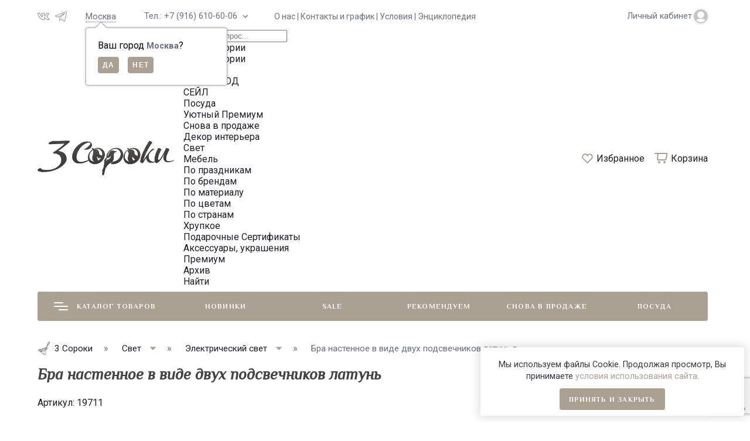

--- FILE ---
content_type: text/html; charset=utf-8
request_url: https://3soroki.ru/bra-nastennoe-v-vide-dvuh-podsvechnikov-latun/
body_size: 57695
content:
<!DOCTYPE html><html lang="ru_RU" class="frame--medium font--roboto shadow-3"><head><title>Бра настенное в виде двух подсвечников латунь в интернет-магазине 3 СОРОКИ</title><meta http-equiv="Content-Type" content="text/html; charset=utf-8"/><meta name="viewport" content="width=device-width, initial-scale=1"/><meta http-equiv="x-ua-compatible" content="IE=edge"><meta name="keywords" content="Бра настенное в виде двух подсвечников латунь, Винтажный электрический свет, Электрический свет, Свет, , 3 СОРОКИ"/><meta name="description" content="Бра настенное в виде двух подсвечников латунь в интернет-магазине 3 СОРОКИ за 2 700 руб.. 945 винтажных находок из Европы."/><link rel="shortcut icon" href="/favicon.png"/><style>:root {--frame-width: 1250px;}</style><script>window.theme = {id: `orion_shop`,url: `/wa-data/public/shop/themes/orion_shop/`,backend: `/backend/`,app: `shop`,scripts: ['','/wa-data/public/shop/themes/orion_shop/js/theme.min.js?v1.1.0.614','/wa-data/public/shop/themes/orion_shop/js/map.min.js?v1.1.0.614','/wa-data/public/shop/themes/orion_shop/js/user.js?v1.1.0.614'],fonts: ['Philosopher:ital,wght@0,400;0,700;1,400','Roboto:ital,wght@0,400;0,500;0,700;0,900;1,400;1,700;1,900'],settings: {button: `button-one`,font: `philosopher`,fixedHeader: `1`,cookie: `1`,lazy: `1`,cartUrl: `/order/`,miniCartUrl: `/cart/`,cart: [],addToCart: `В корзину`,addedToCart: `Уже в корзине`},blocks: {}};</script><script>window.theme.colorScheme = `{"primary":["hsl(39, 46%, 55%)","hsl(0, 100%, 45%)","hsl(196, 87%, 33%)","hsl(14, 45%, 42%)","hsl(223, 85%, 58%)","hsl(201, 100%, 55%)","hsl(84, 55%, 41%)","hsl(250, 58%, 48%)","hsl(0, 0%, 11%)","hsl(168, 76%, 37%)","hsl(180, 98%, 11%)","hsl(32, 94%, 58%)","hsl(336, 85%, 49%)","hsl(48, 84%, 43%)","hsl(29, 86%, 44%)","hsl(17, 79%, 66%)","hsl(41, 88%, 56%)","hsl(114, 46%, 42%)"],"secondary":["hsl(0, 0%, 93%)","hsl(0, 3%, 93%)","hsl(174, 10%, 93%)","hsl(0, 1%, 93%)","hsl(185, 8%, 93%)","hsl(0, 0%, 92%)","hsl(0, 0%, 92%)","hsl(0, 0%, 92%)","hsl(230, 10%, 93%)","hsl(0, 0%, 92%)","hsl(150, 12%, 92%)","hsl(0, 5%, 93%)","hsl(0, 0%, 93%)","hsl(53, 22%, 93%)","hsl(0, 6%, 93%)","hsl(47, 18%, 92%)","hsl(210, 35%, 93%)","hsl(80, 22%, 93%)"],"background":["hsl(0, 0%, 100%)"],"inverse":["hsl(213, 17%, 16%)","hsl(0, 0%, 18%)","hsl(196, 95%, 10%)","hsl(17, 7%, 14%)","hsl(216, 59%, 8%)","hsl(220, 12%, 24%)","hsl(224, 79%, 4%)","hsl(280, 2%, 20%)","hsl(210, 17%, 16%)","hsl(0, 0%, 16%)","hsl(167, 40%, 9%)","hsl(195, 39%, 7%)","hsl(333, 7%, 19%)","hsl(53, 18%, 13%)","hsl(11, 26%, 12%)","hsl(0, 4%, 13%)","hsl(207, 51%, 19%)","hsl(104, 51%, 8%)"],"text":["hsl(225, 13%, 13%)","hsl(0, 3%, 6%)","hsl(190, 10%, 11%)","hsl(190, 10%, 11%)","hsl(222, 13%, 19%)","hsl(222, 13%, 19%)","hsl(0, 0%, 7%)","hsl(0, 0%, 7%)","hsl(0, 0%, 7%)","hsl(216, 17%, 6%)","hsl(0, 0%, 7%)","hsl(0, 0%, 7%)","hsl(0, 0%, 7%)","hsl(222, 13%, 19%)","hsl(0, 0%, 7%)","hsl(0, 0%, 7%)","hsl(0, 0%, 7%)","hsl(0, 0%, 7%)"],"text_inverse":["hsl(0, 0%, 100%)"],"primary_fade":["hsla(39, 46%, 55%, 0.1)","hsla(0, 100%, 45%, 0.1)","hsla(196, 87%, 33%, 0.1)","hsla(14, 45%, 42%, 0.1)","hsla(223, 85%, 58%, 0.1)","hsla(201, 100%, 55%, 0.1)","hsla(84, 55%, 41%, 0.1)","hsla(250, 58%, 48%, 0.1)","hsla(0, 0%, 11%, 0.1)","hsla(168, 76%, 37%, 0.1)","hsla(180, 98%, 11%, 0.1)","hsla(32, 94%, 58%, 0.1)","hsla(336, 85%, 49%, 0.1)","hsla(48, 84%, 43%, 0.1)","hsla(29, 86%, 44%, 0.1)","hsla(17, 79%, 66%, 0.1)","hsla(41, 88%, 56%, 0.1)","hsla(114, 46%, 42%, 0.1)"],"primary_lightest":["hsla(39, 46%, 70%)","hsla(0, 100%, 60%)","hsla(196, 87%, 48%)","hsla(14, 45%, 57%)","hsla(223, 85%, 73%)","hsla(201, 100%, 70%)","hsla(84, 55%, 56%)","hsla(250, 58%, 63%)","hsla(0, 0%, 26%)","hsla(168, 76%, 52%)","hsla(180, 98%, 26%)","hsla(32, 94%, 73%)","hsla(336, 85%, 64%)","hsla(48, 84%, 58%)","hsla(29, 86%, 59%)","hsla(17, 79%, 81%)","hsla(41, 88%, 71%)","hsla(114, 46%, 57%)"],"primary_lighter":["hsla(39, 46%, 65%)","hsla(0, 100%, 55%)","hsla(196, 87%, 43%)","hsla(14, 45%, 52%)","hsla(223, 85%, 68%)","hsla(201, 100%, 65%)","hsla(84, 55%, 51%)","hsla(250, 58%, 58%)","hsla(0, 0%, 21%)","hsla(168, 76%, 47%)","hsla(180, 98%, 21%)","hsla(32, 94%, 68%)","hsla(336, 85%, 59%)","hsla(48, 84%, 53%)","hsla(29, 86%, 54%)","hsla(17, 79%, 76%)","hsla(41, 88%, 66%)","hsla(114, 46%, 52%)"],"primary_light":["hsl(39, 46%, 60%)","hsl(0, 100%, 50%)","hsl(196, 87%, 38%)","hsl(14, 45%, 47%)","hsl(223, 85%, 63%)","hsl(201, 100%, 60%)","hsl(84, 55%, 46%)","hsl(250, 58%, 53%)","hsl(0, 0%, 16%)","hsl(168, 76%, 42%)","hsl(180, 98%, 16%)","hsl(32, 94%, 63%)","hsl(336, 85%, 54%)","hsl(48, 84%, 48%)","hsl(29, 86%, 49%)","hsl(17, 79%, 71%)","hsl(41, 88%, 61%)","hsl(114, 46%, 47%)"],"primary_muted":["hsl(39, 46%, 50%)","hsl(0, 100%, 40%)","hsl(196, 87%, 28%)","hsl(14, 45%, 37%)","hsl(223, 85%, 53%)","hsl(201, 100%, 50%)","hsl(84, 55%, 36%)","hsl(250, 58%, 43%)","hsl(0, 0%, 6%)","hsl(168, 76%, 32%)","hsl(180, 98%, 6%)","hsl(32, 94%, 53%)","hsl(336, 85%, 44%)","hsl(48, 84%, 38%)","hsl(29, 86%, 39%)","hsl(17, 79%, 61%)","hsl(41, 88%, 51%)","hsl(114, 46%, 37%)"],"primary_deep":["hsl(39, 46%, 45%)","hsl(0, 100%, 35%)","hsl(196, 87%, 23%)","hsl(14, 45%, 32%)","hsl(223, 85%, 48%)","hsl(201, 100%, 45%)","hsl(84, 55%, 31%)","hsl(250, 58%, 38%)","hsl(0, 0%, 1%)","hsl(168, 76%, 27%)","hsl(180, 98%, 1%)","hsl(32, 94%, 48%)","hsl(336, 85%, 39%)","hsl(48, 84%, 33%)","hsl(29, 86%, 34%)","hsl(17, 79%, 56%)","hsl(41, 88%, 46%)","hsl(114, 46%, 32%)"],"primary_dark":["hsl(39, 46%, 40%)","hsl(0, 100%, 30%)","hsl(196, 87%, 18%)","hsl(14, 45%, 27%)","hsl(223, 85%, 43%)","hsl(201, 100%, 40%)","hsl(84, 55%, 26%)","hsl(250, 58%, 33%)","hsl(0, 0%, -4%)","hsl(168, 76%, 22%)","hsl(180, 98%, -4%)","hsl(32, 94%, 43%)","hsl(336, 85%, 34%)","hsl(48, 84%, 28%)","hsl(29, 86%, 29%)","hsl(17, 79%, 51%)","hsl(41, 88%, 41%)","hsl(114, 46%, 27%)"],"primary_darker":["hsl(39, 46%, 35%)","hsl(0, 100%, 25%)","hsl(196, 87%, 13%)","hsl(14, 45%, 22%)","hsl(223, 85%, 38%)","hsl(201, 100%, 35%)","hsl(84, 55%, 21%)","hsl(250, 58%, 28%)","hsl(0, 0%, -9%)","hsl(168, 76%, 17%)","hsl(180, 98%, -9%)","hsl(32, 94%, 38%)","hsl(336, 85%, 29%)","hsl(48, 84%, 23%)","hsl(29, 86%, 24%)","hsl(17, 79%, 46%)","hsl(41, 88%, 36%)","hsl(114, 46%, 22%)"],"primary_darkest":["hsl(39, 46%, 30%)","hsl(0, 100%, 20%)","hsl(196, 87%, 8%)","hsl(14, 45%, 17%)","hsl(223, 85%, 33%)","hsl(201, 100%, 30%)","hsl(84, 55%, 16%)","hsl(250, 58%, 23%)","hsl(0, 0%, -14%)","hsl(168, 76%, 12%)","hsl(180, 98%, -14%)","hsl(32, 94%, 33%)","hsl(336, 85%, 24%)","hsl(48, 84%, 18%)","hsl(29, 86%, 19%)","hsl(17, 79%, 41%)","hsl(41, 88%, 31%)","hsl(114, 46%, 17%)"],"secondary_light":["hsl(0, 0%, 97%)","hsl(0, 3%, 97%)","hsl(174, 10%, 97%)","hsl(0, 1%, 97%)","hsl(185, 8%, 97%)","hsl(0, 0%, 96%)","hsl(0, 0%, 96%)","hsl(0, 0%, 96%)","hsl(230, 10%, 97%)","hsl(0, 0%, 96%)","hsl(150, 12%, 96%)","hsl(0, 5%, 97%)","hsl(0, 0%, 97%)","hsl(53, 22%, 97%)","hsl(0, 6%, 97%)","hsl(47, 18%, 96%)","hsl(210, 35%, 97%)","hsl(80, 22%, 97%)"],"secondary_muted":["hsl(0, 0%, 89%)","hsl(0, 3%, 89%)","hsl(174, 10%, 89%)","hsl(0, 1%, 89%)","hsl(185, 8%, 89%)","hsl(0, 0%, 88%)","hsl(0, 0%, 88%)","hsl(0, 0%, 88%)","hsl(230, 10%, 89%)","hsl(0, 0%, 88%)","hsl(150, 12%, 88%)","hsl(0, 5%, 89%)","hsl(0, 0%, 89%)","hsl(53, 22%, 89%)","hsl(0, 6%, 89%)","hsl(47, 18%, 88%)","hsl(210, 35%, 89%)","hsl(80, 22%, 89%)"],"secondary_deep":["hsl(0, 0%, 85%)","hsl(0, 3%, 85%)","hsl(174, 10%, 85%)","hsl(0, 1%, 85%)","hsl(185, 8%, 85%)","hsl(0, 0%, 84%)","hsl(0, 0%, 84%)","hsl(0, 0%, 84%)","hsl(230, 10%, 85%)","hsl(0, 0%, 84%)","hsl(150, 12%, 84%)","hsl(0, 5%, 85%)","hsl(0, 0%, 85%)","hsl(53, 22%, 85%)","hsl(0, 6%, 85%)","hsl(47, 18%, 84%)","hsl(210, 35%, 85%)","hsl(80, 22%, 85%)"],"secondary_dark":["hsl(0, 0%, 77%)","hsl(0, 3%, 77%)","hsl(174, 10%, 77%)","hsl(0, 1%, 77%)","hsl(185, 8%, 77%)","hsl(0, 0%, 76%)","hsl(0, 0%, 76%)","hsl(0, 0%, 76%)","hsl(230, 10%, 77%)","hsl(0, 0%, 76%)","hsl(150, 12%, 76%)","hsl(0, 5%, 77%)","hsl(0, 0%, 77%)","hsl(53, 22%, 77%)","hsl(0, 6%, 77%)","hsl(47, 18%, 76%)","hsl(210, 35%, 77%)","hsl(80, 22%, 77%)"],"secondary_darker":["hsl(0, 0%, 61%)","hsl(0, 3%, 61%)","hsl(174, 10%, 61%)","hsl(0, 1%, 61%)","hsl(185, 8%, 61%)","hsl(0, 0%, 60%)","hsl(0, 0%, 60%)","hsl(0, 0%, 60%)","hsl(230, 10%, 61%)","hsl(0, 0%, 60%)","hsl(150, 12%, 60%)","hsl(0, 5%, 61%)","hsl(0, 0%, 61%)","hsl(53, 22%, 61%)","hsl(0, 6%, 61%)","hsl(47, 18%, 60%)","hsl(210, 35%, 61%)","hsl(80, 22%, 61%)"],"secondary_darkest":["hsl(0, 0%, 57%)","hsl(0, 3%, 57%)","hsl(174, 10%, 57%)","hsl(0, 1%, 57%)","hsl(185, 8%, 57%)","hsl(0, 0%, 56%)","hsl(0, 0%, 56%)","hsl(0, 0%, 56%)","hsl(230, 10%, 57%)","hsl(0, 0%, 56%)","hsl(150, 12%, 56%)","hsl(0, 5%, 57%)","hsl(0, 0%, 57%)","hsl(53, 22%, 57%)","hsl(0, 6%, 57%)","hsl(47, 18%, 56%)","hsl(210, 35%, 57%)","hsl(80, 22%, 57%)"],"background_fade":["hsla(0, 0%, 100%, 0.3)"],"inverse_deep":["hsl(213, 17%, 6%)","hsl(0, 0%, 8%)","hsl(196, 95%, 0%)","hsl(17, 7%, 4%)","hsl(216, 59%, -2%)","hsl(220, 12%, 14%)","hsl(224, 79%, -6%)","hsl(280, 2%, 10%)","hsl(210, 17%, 6%)","hsl(0, 0%, 6%)","hsl(167, 40%, -1%)","hsl(195, 39%, -3%)","hsl(333, 7%, 9%)","hsl(53, 18%, 3%)","hsl(11, 26%, 2%)","hsl(0, 4%, 3%)","hsl(207, 51%, 9%)","hsl(104, 51%, -2%)"],"text_fade":["hsla(225, 13%, 13%, 0.8)","hsla(0, 3%, 6%, 0.8)","hsla(190, 10%, 11%, 0.8)","hsla(190, 10%, 11%, 0.8)","hsla(222, 13%, 19%, 0.8)","hsla(222, 13%, 19%, 0.8)","hsla(0, 0%, 7%, 0.8)","hsla(0, 0%, 7%, 0.8)","hsla(0, 0%, 7%, 0.8)","hsla(216, 17%, 6%, 0.8)","hsla(0, 0%, 7%, 0.8)","hsla(0, 0%, 7%, 0.8)","hsla(0, 0%, 7%, 0.8)","hsla(222, 13%, 19%, 0.8)","hsla(0, 0%, 7%, 0.8)","hsla(0, 0%, 7%, 0.8)","hsla(0, 0%, 7%, 0.8)","hsla(0, 0%, 7%, 0.8)"],"text_fade_light":["hsla(225, 13%, 13%, 0.45)","hsla(0, 3%, 6%, 0.45)","hsla(190, 10%, 11%, 0.45)","hsla(190, 10%, 11%, 0.45)","hsla(222, 13%, 19%, 0.45)","hsla(222, 13%, 19%, 0.45)","hsla(0, 0%, 7%, 0.45)","hsla(0, 0%, 7%, 0.45)","hsla(0, 0%, 7%, 0.45)","hsla(216, 17%, 6%, 0.45)","hsla(0, 0%, 7%, 0.45)","hsla(0, 0%, 7%, 0.45)","hsla(0, 0%, 7%, 0.45)","hsla(222, 13%, 19%, 0.45)","hsla(0, 0%, 7%, 0.45)","hsla(0, 0%, 7%, 0.45)","hsla(0, 0%, 7%, 0.45)","hsla(0, 0%, 7%, 0.45)"],"text_lightest":["hsl(225, 13%, 47%)","hsl(0, 3%, 40%)","hsl(190, 10%, 45%)","hsl(190, 10%, 45%)","hsl(222, 13%, 53%)","hsl(222, 13%, 53%)","hsl(0, 0%, 41%)","hsl(0, 0%, 41%)","hsl(0, 0%, 41%)","hsl(216, 17%, 40%)","hsl(0, 0%, 41%)","hsl(0, 0%, 41%)","hsl(0, 0%, 41%)","hsl(222, 13%, 53%)","hsl(0, 0%, 41%)","hsl(0, 0%, 41%)","hsl(0, 0%, 41%)","hsl(0, 0%, 41%)"],"text_lighter":["hsl(225, 13%, 23%)","hsl(0, 3%, 16%)","hsl(190, 10%, 21%)","hsl(190, 10%, 21%)","hsl(222, 13%, 29%)","hsl(222, 13%, 29%)","hsl(0, 0%, 17%)","hsl(0, 0%, 17%)","hsl(0, 0%, 17%)","hsl(216, 17%, 16%)","hsl(0, 0%, 17%)","hsl(0, 0%, 17%)","hsl(0, 0%, 17%)","hsl(222, 13%, 29%)","hsl(0, 0%, 17%)","hsl(0, 0%, 17%)","hsl(0, 0%, 17%)","hsl(0, 0%, 17%)"],"text_inverse_muted":["hsl(0, 0%, 96%)"],"text_inverse_deep":["hsl(0, 0%, 92%)"],"text_inverse_dark":["hsl(0, 0%, 88%)"],"text_inverse_darker":["hsl(0, 0%, 80%)"]}`;</script><style>:root {--primary-fade: hsla(36, 13%, 62%, 0.1);--primary-lightest: hsla(36, 13%, 77%);--primary-lighter: hsla(36, 13%, 72%);--primary-light: hsl(36, 13%, 67%);--primary: hsl(36, 13%, 62%);--primary-muted: hsl(36, 13%, 57%);--primary-deep: hsl(36, 13%, 52%);--primary-dark: hsl(36, 13%, 47%);--primary-darker: hsl(36, 13%, 42%);--primary-darkest: hsl(36, 13%, 37%);--secondary-light: hsl(0, 0%, 97%);--secondary: hsl(0, 0%, 93%);--secondary-muted: hsl(0, 0%, 89%);--secondary-deep: hsl(0, 0%, 85%);--secondary-dark: hsl(0, 0%, 77%);--secondary-darker: hsl(0, 0%, 61%);--secondary-darkest: hsl(0, 0%, 57%);--background: hsl(0, 0%, 100%);--background-fade: hsla(0, 0%, 100%, 0.3);--inverse: hsl(213, 17%, 16%);--inverse-deep: hsl(213, 17%, 6%);--text-fade: hsla(225, 13%, 13%, 0.8);--text-fade-light: hsla(225, 13%, 13%, 0.45);--text-lightest: hsl(225, 13%, 47%);--text-lighter: hsl(225, 13%, 23%);--text: hsl(225, 13%, 13%);--text-inverse: hsl(0, 0%, 100%);--text-inverse-muted: hsl(0, 0%, 96%);--text-inverse-deep: hsl(0, 0%, 92%);--text-inverse-dark: hsl(0, 0%, 88%);--text-inverse-darker: hsl(0, 0%, 80%);}</style><link rel="icon" type="image/png" href="/wa-data/public/site/data/www.3soroki.ru/apple-touch-icon.png" /><link rel="dns-prefetch" href="//fonts.googleapis.com"><link rel="preconnect" href="https://fonts.gstatic.com/" crossorigin><link rel="stylesheet" href="https://cdnjs.cloudflare.com/ajax/libs/ion-rangeslider/2.3.1/css/ion.rangeSlider.min.css"/><link href="https://cdn.jsdelivr.net/npm/@splidejs/splide@3.0.0/dist/css/splide.min.css" rel="stylesheet"><link href="/wa-data/public/shop/themes/orion_shop/css/theme.min.css?v1.1.0.614" rel="stylesheet" /><link href="/wa-data/public/shop/themes/orion_shop/css/user.css?v1.1.0.614" rel="stylesheet" /><link href="/wa-data/public/shop/themes/orion_shop/css/ardoz.css?v1601.1.0.614" rel="stylesheet" /><script src="/wa-data/public/shop/themes/orion_shop/js/script-loader.js" defer></script><script src="/wa-content/js/jquery/jquery-1.11.1.min.js"></script><!-- plugin hook: 'frontend_head' --><link href='/wa-apps/shop/plugins/cityselect/css/suggestions.20.min.css?v=2.0.4' rel='stylesheet'><script src='/wa-apps/shop/plugins/cityselect/js/jquery.suggestions.20.min.js?v2.0.4'></script><link href='/wa-data/public/shop/plugins/cityselect/css/frontend_6846dfc64377c.css' rel='stylesheet'><script src='/wa-data/public/shop/plugins/cityselect/js/frontend_6846dfc6437ed.js'></script><script>function init_shop_cityselect(){
shop_cityselect.location={"country":"rus","city":"\u041c\u043e\u0441\u043a\u0432\u0430","region":"77","zip":"101000","constraints_street":"","need_detect":true};
shop_cityselect.route_params={"app":"shop","_name":"\u041c\u0430\u0433\u0430\u0437\u0438\u043d","theme":"orion_shop","theme_mobile":"orion_shop","checkout_version":"2","locale":"ru_RU","ssl_all":"1","title":"","meta_keywords":"","meta_description":"","og_title":"","og_image":"","og_video":"","og_description":"","og_type":"","og_url":"","url_type":"0","products_per_page":"","type_id":"0","currency":"RUB","public_stocks":"0","drop_out_of_stock":"1","payment_id":"0","shipping_id":"0","ssl":"1","checkout_storefront_id":"ebfb527740c1c94d9f7941b9b986cca7","promos_skip_frontend_products":0,"flexdiscount_skip_frontend_products":0,"product_url":"bra-nastennoe-v-vide-dvuh-podsvechnikov-latun","module":"frontend","action":"product","cityselect__url":"bra-nastennoe-v-vide-dvuh-podsvechnikov-latun\/"};
shop_cityselect.countries=[];
shop_cityselect.iso2to3={"RU":"rus"};
shop_cityselect.language='ru';
shop_cityselect.init('f09fee1c6fd07b159f69f0dfad549fce0b02e2af','/','/wa-apps/shop/plugins/cityselect/js/fancybox/','city','auto',1,1,0);
        } if (typeof shop_cityselect !== 'undefined') { init_shop_cityselect() } else { $(document).ready(function () { init_shop_cityselect() }) }</script>                        <link rel="stylesheet" href="https://3soroki.ru/wa-data/public/shop/themes/orion_shop/searchpro_plugin_field.css?v2.1.4" />
                    <link rel="stylesheet" href="https://3soroki.ru/wa-data/public/shop/plugins/searchpro/stylesheet/orion_shop/field.css?1765288256" />
                                    <script src="/wa-apps/shop/plugins/searchpro/assets/frontend.field.js?v2.1.4" defer></script>
            <script type="text/javascript">$(function(){$(document).on("click",".shop_favorites a.add,.shop_favorites a.del",function(){var b=$(this).closest(".shop_favorites");$.post($(this).attr("href"),{product_id:b.data("product-id")},function(a){"ok"==a.status?(b.html(a.data.html),$(".js-favorite-counter").html(a.data.count)):alert(a.errors)},"json");return!1})})</script><link href="/wa-apps/shop/plugins/scrollup/css/scrollup.css" rel="stylesheet" type="text/css"><script type="text/javascript" src="/wa-apps/shop/plugins/scrollup/js/scrollup.js"></script><div id='scrollUp'><img src='/wa-data/public/site/top.svg' /></div><script>(function($){$(function(){$.autobadgeFrontend.init({update:'/autobadge/update/',forceParentVisible:'',delayLoading:'',delayLoadingAjax:'',forceParentRelative:'1',showLoader:'1'});});})(jQuery);</script><link href="/wa-apps/shop/plugins/autobadge/css/frontend.min.css?1.7.7" rel="stylesheet">
<script src="/wa-apps/shop/plugins/autobadge/js/jquerycountdowntimer/jquery.countdownTimer.min.js?1.7.7"></script>
<script src="/wa-apps/shop/plugins/autobadge/js/frontend.min.js?1.7.7"></script>
<meta property="og:type" content="website">
<meta property="og:title" content="Бра настенное в виде двух подсвечников латунь в интернет-магазине 3 СОРОКИ">
<meta property="og:image" content="https://3soroki.ru/wa-data/public/shop/products/89/96/19689/images/46983/46983.750x0.jpg">
<meta property="og:url" content="https://3soroki.ru/bra-nastennoe-v-vide-dvuh-podsvechnikov-latun/">
<meta property="product:price:amount" content="2700">
<meta property="product:price:currency" content="RUB">
<meta property="og:description" content="Бра настенное в виде двух подсвечников латунь в интернет-магазине 3 СОРОКИ за 2 700 руб.. 945 винтажных находок из Европы.">
<script async src="https://www.googletagmanager.com/gtag/js?id=G-QJZY8ZXVBD"></script>
<script>
  window.dataLayer = window.dataLayer || [];
  function gtag(){dataLayer.push(arguments);}
  gtag('js', new Date());

  gtag('config', 'G-QJZY8ZXVBD');
  
</script></head><body class="overlay-modal"><div class="element preloader-one preloader"><div class="preloader-one__icon"><span class="preloader-one__circle"></span><span class="preloader-one__circle"></span><span class="preloader-one__circle"></span></div></div><div id="main"><div class="js-header-fixed header-fixed-one frame overlay-modal js-catalog"><div class="frame__container header-fixed-one__container js-fixed-navigation"><div class="frame__center"><div class="header-fixed-one__grid header-fixed-one__grid--four"><div class="header-fixed-one__logo-wrapper"><a href="/" class="header-fixed-one__logo"><img src="/wa-data/public/shop/themes/orion_shop/img/logo.png?v1768116262?v1.1.0.614" alt="3 СОРОКИ" class="header-fixed-one__logo-img" style="max-height: 60px"></a></div><button class="header-fixed-one__button js-fixed-catalog-trigger font--philosopher header-fixed-one__button--text"><span class="header-fixed-one__button-icon"><span></span><span></span><span></span></span>Каталог товаров</button><div class="header-fixed-one__search-wrapper"><div class="element search-one">    <div class="js-searchpro__field-wrapper" id="searchpro-field-wrapper-696f4a4feca97"  data-params="{&quot;dropdown_status&quot;:true,&quot;category_status&quot;:true,&quot;dropdown_min_length&quot;:3,&quot;history_cookie_key&quot;:&quot;shop_searchpro_search_history&quot;,&quot;popular_status&quot;:true,&quot;popular_max_count&quot;:5,&quot;history_status&quot;:true,&quot;history_search_status&quot;:true,&quot;history_max_count&quot;:5,&quot;clear_button_status&quot;:true,&quot;escape_slash&quot;:false,&quot;dropdown_url&quot;:&quot;\/searchpro-plugin\/dropdown\/&quot;,&quot;results_url&quot;:&quot;\/search&quot;,&quot;helper_dropdown&quot;:{&quot;current&quot;:&quot;&lt;div class=\&quot;searchpro__dropdown\&quot;&gt;\n\t&lt;div class=\&quot;searchpro__dropdown-group searchpro__dropdown-group-history\&quot;&gt;\n\t\t\t\t\t&lt;div class=\&quot;searchpro__dropdown-group-title\&quot;&gt;\n\t\t\t\t\u041f\u043e\u043f\u0443\u043b\u044f\u0440\u043d\u044b\u0435 \u0437\u0430\u043f\u0440\u043e\u0441\u044b\n\t\t\t&lt;\/div&gt;\n\t\t\t&lt;div class=\&quot;searchpro__dropdown-group-entities js-searchpro__dropdown-entities\&quot;&gt;\n\t\t\t\t\t\t\t\t\t&lt;a class=\&quot;searchpro__dropdown-entity js-searchpro__dropdown-entity\&quot;\n\t\t\t\t\t   data-action=\&quot;value:data-value\&quot; data-value=\&quot;\u0442\u0430\u0440\u0435\u043b\u043a\u0430\&quot; href=\&quot;\/search\/36\/%D1%82%D0%B0%D1%80%D0%B5%D0%BB%D0%BA%D0%B0\/\&quot;&gt;\n\t\t\t\t\t\t\u0442\u0430\u0440\u0435\u043b\u043a\u0430\n\n\t\t\t\t\t\t\t\t\t\t\t\t\t\t\t\t\t\t\t\t\t\t\t\t\t\t\t\t\t\t\t\t\t\t\t\t\t\t\t\t\t\t\t&lt;span class=\&quot;searchpro__dropdown-entity_subname\&quot;&gt;\n                                \u0425\u0440\u0443\u043f\u043a\u043e\u0435\n                            &lt;\/span&gt;\n\t\t\t\t\t\t\t\t\t\t\t&lt;\/a&gt;\n\t\t\t\t\t\t\t\t\t&lt;a class=\&quot;searchpro__dropdown-entity js-searchpro__dropdown-entity\&quot;\n\t\t\t\t\t   data-action=\&quot;value:data-value\&quot; data-value=\&quot;\u0442\u0430\u0440\u0435\u043b\u043a\u0430\&quot; href=\&quot;\/search\/%D1%82%D0%B0%D1%80%D0%B5%D0%BB%D0%BA%D0%B0\/\&quot;&gt;\n\t\t\t\t\t\t\u0442\u0430\u0440\u0435\u043b\u043a\u0430\n\n\t\t\t\t\t\t\t\t\t\t\t&lt;\/a&gt;\n\t\t\t\t\t\t\t\t\t&lt;a class=\&quot;searchpro__dropdown-entity js-searchpro__dropdown-entity\&quot;\n\t\t\t\t\t   data-action=\&quot;value:data-value\&quot; data-value=\&quot;\u0442\u0430\u0440\u0435\u043b\u043a\u0430\&quot; href=\&quot;\/search\/90\/%D1%82%D0%B0%D1%80%D0%B5%D0%BB%D0%BA%D0%B0\/\&quot;&gt;\n\t\t\t\t\t\t\u0442\u0430\u0440\u0435\u043b\u043a\u0430\n\n\t\t\t\t\t\t\t\t\t\t\t\t\t\t\t\t\t\t\t\t\t\t\t\t\t\t\t\t\t\t\t\t\t\t\t\t\t\t\t\t\t\t\t&lt;span class=\&quot;searchpro__dropdown-entity_subname\&quot;&gt;\n                                \u0422\u0430\u0440\u0435\u043b\u043a\u0438\n                            &lt;\/span&gt;\n\t\t\t\t\t\t\t\t\t\t\t&lt;\/a&gt;\n\t\t\t\t\t\t\t\t\t&lt;a class=\&quot;searchpro__dropdown-entity js-searchpro__dropdown-entity\&quot;\n\t\t\t\t\t   data-action=\&quot;value:data-value\&quot; data-value=\&quot;\u0442\u0430\u0440\u0435\u043b\u043a\u0430\&quot; href=\&quot;\/search\/87\/%D1%82%D0%B0%D1%80%D0%B5%D0%BB%D0%BA%D0%B0\/\&quot;&gt;\n\t\t\t\t\t\t\u0442\u0430\u0440\u0435\u043b\u043a\u0430\n\n\t\t\t\t\t\t\t\t\t\t\t\t\t\t\t\t\t\t\t\t\t\t\t\t\t\t\t\t\t\t\t\t\t\t\t\t\t\t\t\t\t\t\t&lt;span class=\&quot;searchpro__dropdown-entity_subname\&quot;&gt;\n                                \u041f\u043e\u0441\u0443\u0434\u0430\n                            &lt;\/span&gt;\n\t\t\t\t\t\t\t\t\t\t\t&lt;\/a&gt;\n\t\t\t\t\t\t\t\t\t&lt;a class=\&quot;searchpro__dropdown-entity js-searchpro__dropdown-entity\&quot;\n\t\t\t\t\t   data-action=\&quot;value:data-value\&quot; data-value=\&quot;\u043f\u043e\u0434\u0441\u0432\u0435\u0447\u043d\u0438\u043a\&quot; href=\&quot;\/search\/243\/%D0%BF%D0%BE%D0%B4%D1%81%D0%B2%D0%B5%D1%87%D0%BD%D0%B8%D0%BA\/\&quot;&gt;\n\t\t\t\t\t\t\u043f\u043e\u0434\u0441\u0432\u0435\u0447\u043d\u0438\u043a\n\n\t\t\t\t\t\t\t\t\t\t\t\t\t\t\t\t\t\t\t\t\t\t\t\t\t\t\t\t\t\t\t\t\t\t\t\t\t\t\t\t\t\t\t&lt;span class=\&quot;searchpro__dropdown-entity_subname\&quot;&gt;\n                                \u041f\u043e \u043c\u0430\u0442\u0435\u0440\u0438\u0430\u043b\u0443\n                            &lt;\/span&gt;\n\t\t\t\t\t\t\t\t\t\t\t&lt;\/a&gt;\n\t\t\t\t\t\t\t&lt;\/div&gt;\n\t\t\t\t&lt;div class=\&quot;js-searchpro__dropdown-history\&quot;&gt;\n\t\t\t\t\t&lt;\/div&gt;\n\t&lt;\/div&gt;\n&lt;\/div&gt;\n&quot;,&quot;template&quot;:&quot;&lt;div class=\&quot;searchpro__dropdown\&quot;&gt;\n\t&lt;div class=\&quot;searchpro__dropdown-group searchpro__dropdown-group-history\&quot;&gt;\n\t\t\t\t\t&lt;div class=\&quot;searchpro__dropdown-group-title\&quot;&gt;\n\t\t\t\t\u041f\u043e\u043f\u0443\u043b\u044f\u0440\u043d\u044b\u0435 \u0437\u0430\u043f\u0440\u043e\u0441\u044b\n\t\t\t&lt;\/div&gt;\n\t\t\t&lt;div class=\&quot;searchpro__dropdown-group-entities js-searchpro__dropdown-entities\&quot;&gt;\n\t\t\t\t\t\t\t\t\t&lt;a class=\&quot;searchpro__dropdown-entity js-searchpro__dropdown-entity\&quot;\n\t\t\t\t\t   data-action=\&quot;value:data-value\&quot; data-value=\&quot;\u0442\u0430\u0440\u0435\u043b\u043a\u0430\&quot; href=\&quot;\/search\/36\/%D1%82%D0%B0%D1%80%D0%B5%D0%BB%D0%BA%D0%B0\/\&quot;&gt;\n\t\t\t\t\t\t\u0442\u0430\u0440\u0435\u043b\u043a\u0430\n\n\t\t\t\t\t\t\t\t\t\t\t\t\t\t\t\t\t\t\t\t\t\t\t\t\t\t\t\t\t\t\t\t\t\t\t\t\t\t\t\t\t\t\t&lt;span class=\&quot;searchpro__dropdown-entity_subname\&quot;&gt;\n                                \u0425\u0440\u0443\u043f\u043a\u043e\u0435\n                            &lt;\/span&gt;\n\t\t\t\t\t\t\t\t\t\t\t&lt;\/a&gt;\n\t\t\t\t\t\t\t\t\t&lt;a class=\&quot;searchpro__dropdown-entity js-searchpro__dropdown-entity\&quot;\n\t\t\t\t\t   data-action=\&quot;value:data-value\&quot; data-value=\&quot;\u0442\u0430\u0440\u0435\u043b\u043a\u0430\&quot; href=\&quot;\/search\/%D1%82%D0%B0%D1%80%D0%B5%D0%BB%D0%BA%D0%B0\/\&quot;&gt;\n\t\t\t\t\t\t\u0442\u0430\u0440\u0435\u043b\u043a\u0430\n\n\t\t\t\t\t\t\t\t\t\t\t&lt;\/a&gt;\n\t\t\t\t\t\t\t\t\t&lt;a class=\&quot;searchpro__dropdown-entity js-searchpro__dropdown-entity\&quot;\n\t\t\t\t\t   data-action=\&quot;value:data-value\&quot; data-value=\&quot;\u0442\u0430\u0440\u0435\u043b\u043a\u0430\&quot; href=\&quot;\/search\/90\/%D1%82%D0%B0%D1%80%D0%B5%D0%BB%D0%BA%D0%B0\/\&quot;&gt;\n\t\t\t\t\t\t\u0442\u0430\u0440\u0435\u043b\u043a\u0430\n\n\t\t\t\t\t\t\t\t\t\t\t\t\t\t\t\t\t\t\t\t\t\t\t\t\t\t\t\t\t\t\t\t\t\t\t\t\t\t\t\t\t\t\t&lt;span class=\&quot;searchpro__dropdown-entity_subname\&quot;&gt;\n                                \u0422\u0430\u0440\u0435\u043b\u043a\u0438\n                            &lt;\/span&gt;\n\t\t\t\t\t\t\t\t\t\t\t&lt;\/a&gt;\n\t\t\t\t\t\t\t\t\t&lt;a class=\&quot;searchpro__dropdown-entity js-searchpro__dropdown-entity\&quot;\n\t\t\t\t\t   data-action=\&quot;value:data-value\&quot; data-value=\&quot;\u0442\u0430\u0440\u0435\u043b\u043a\u0430\&quot; href=\&quot;\/search\/87\/%D1%82%D0%B0%D1%80%D0%B5%D0%BB%D0%BA%D0%B0\/\&quot;&gt;\n\t\t\t\t\t\t\u0442\u0430\u0440\u0435\u043b\u043a\u0430\n\n\t\t\t\t\t\t\t\t\t\t\t\t\t\t\t\t\t\t\t\t\t\t\t\t\t\t\t\t\t\t\t\t\t\t\t\t\t\t\t\t\t\t\t&lt;span class=\&quot;searchpro__dropdown-entity_subname\&quot;&gt;\n                                \u041f\u043e\u0441\u0443\u0434\u0430\n                            &lt;\/span&gt;\n\t\t\t\t\t\t\t\t\t\t\t&lt;\/a&gt;\n\t\t\t\t\t\t\t\t\t&lt;a class=\&quot;searchpro__dropdown-entity js-searchpro__dropdown-entity\&quot;\n\t\t\t\t\t   data-action=\&quot;value:data-value\&quot; data-value=\&quot;\u043f\u043e\u0434\u0441\u0432\u0435\u0447\u043d\u0438\u043a\&quot; href=\&quot;\/search\/243\/%D0%BF%D0%BE%D0%B4%D1%81%D0%B2%D0%B5%D1%87%D0%BD%D0%B8%D0%BA\/\&quot;&gt;\n\t\t\t\t\t\t\u043f\u043e\u0434\u0441\u0432\u0435\u0447\u043d\u0438\u043a\n\n\t\t\t\t\t\t\t\t\t\t\t\t\t\t\t\t\t\t\t\t\t\t\t\t\t\t\t\t\t\t\t\t\t\t\t\t\t\t\t\t\t\t\t&lt;span class=\&quot;searchpro__dropdown-entity_subname\&quot;&gt;\n                                \u041f\u043e \u043c\u0430\u0442\u0435\u0440\u0438\u0430\u043b\u0443\n                            &lt;\/span&gt;\n\t\t\t\t\t\t\t\t\t\t\t&lt;\/a&gt;\n\t\t\t\t\t\t\t&lt;\/div&gt;\n\t\t\t\t&lt;div class=\&quot;js-searchpro__dropdown-history\&quot;&gt;\n\t\t\t\t\t\t\t&lt;div class=\&quot;searchpro__dropdown-group-title\&quot;&gt;\n\t\t\t\t\t\u0418\u0441\u0442\u043e\u0440\u0438\u044f \u0437\u0430\u043f\u0440\u043e\u0441\u043e\u0432\n\t\t\t\t&lt;\/div&gt;\n\t\t\t\t&lt;div class=\&quot;searchpro__dropdown-group-entities js-searchpro__dropdown-entities\&quot;&gt;\n\t\t\t\t\t\t\t\t\t\t\t&lt;a class=\&quot;searchpro__dropdown-entity js-searchpro__dropdown-entity\&quot;\n\t\t\t\t\t\t   data-action=\&quot;value:data-value\&quot; data-value=\&quot;\&quot; href=\&quot;\/search\/%QUERY%\/\&quot;&gt;\n\t\t\t\t\t&lt;span class=\&quot;js-searchpro__dropdown-entity_query\&quot;&gt;\n\t\t\t\t\t\t\n\t\t\t\t\t&lt;\/span&gt;\n\t\t\t\t\t\t\t\t\t\t\t\t\t\t\t&lt;div class=\&quot;searchpro__dropdown-entity_delete-button js-searchpro__dropdown-entity_delete-button\&quot;&gt;\n\t\t\t\t\t\t\t\t\t\u0423\u0434\u0430\u043b\u0438\u0442\u044c\n\t\t\t\t\t\t\t\t&lt;\/div&gt;\n\t\t\t\t\t\t\t\t\t\t\t\t\t&lt;\/a&gt;\n\t\t\t\t\t\t\t\t\t&lt;\/div&gt;\n\t\t\t\t\t&lt;\/div&gt;\n\t&lt;\/div&gt;\n&lt;\/div&gt;\n&quot;}}" >
        <div class="js-searchpro__field">
	<div class="searchpro__field">
	<div class="searchpro__field-container js-searchpro__field-container">
		<div class="searchpro__field-input-container">
			<input class="searchpro__field-input js-searchpro__field-input" autocomplete="off"
			       placeholder="Введите запрос..."/>
			<div class="searchpro__field-clear-button js-searchpro__field-clear-button"></div>
		</div>
					
			
						<div class="searchpro__field-categories-container">
				<input type="hidden" name="category_id"
				       value="0"
				       class="js-searchpro__field-category-input"/>
				<div class="searchpro__field-categories-label js-searchpro__field-category-selector">
                    <span>
                        	                        Все категории
                                            </span>
				</div>
				<ul class="searchpro__field-categories-list js-searchpro__field-categories-list">
					<li class="js-searchpro__field-category searchpro__field-category searchpro__field-category-all selected"
					    data-id="0">Все категории
					</li>
					
																<li class="js-searchpro__field-category searchpro__field-category" data-id="6"
						    title="Новинки">
							<span>
								Новинки
							</span>
						</li>
																	<li class="js-searchpro__field-category searchpro__field-category" data-id="259"
						    title="НОВЫЙ ГОД">
							<span>
								НОВЫЙ ГОД
							</span>
						</li>
																	<li class="js-searchpro__field-category searchpro__field-category" data-id="9"
						    title="СЕЙЛ">
							<span>
								СЕЙЛ
							</span>
						</li>
																	<li class="js-searchpro__field-category searchpro__field-category" data-id="87"
						    title="Посуда">
							<span>
								Посуда
							</span>
						</li>
																	<li class="js-searchpro__field-category searchpro__field-category" data-id="271"
						    title="Уютный Премиум">
							<span>
								Уютный Премиум
							</span>
						</li>
																	<li class="js-searchpro__field-category searchpro__field-category" data-id="144"
						    title="Снова в продаже">
							<span>
								Снова в продаже
							</span>
						</li>
																	<li class="js-searchpro__field-category searchpro__field-category" data-id="103"
						    title="Декор интерьера">
							<span>
								Декор интерьера
							</span>
						</li>
																	<li class="js-searchpro__field-category searchpro__field-category" data-id="37"
						    title="Свет">
							<span>
								Свет
							</span>
						</li>
																	<li class="js-searchpro__field-category searchpro__field-category" data-id="115"
						    title="Мебель">
							<span>
								Мебель
							</span>
						</li>
																	<li class="js-searchpro__field-category searchpro__field-category" data-id="250"
						    title="По праздникам">
							<span>
								По праздникам
							</span>
						</li>
																	<li class="js-searchpro__field-category searchpro__field-category" data-id="67"
						    title="По брендам">
							<span>
								По брендам
							</span>
						</li>
																	<li class="js-searchpro__field-category searchpro__field-category" data-id="243"
						    title="По материалу">
							<span>
								По материалу
							</span>
						</li>
																	<li class="js-searchpro__field-category searchpro__field-category" data-id="188"
						    title="По цветам">
							<span>
								По цветам
							</span>
						</li>
																	<li class="js-searchpro__field-category searchpro__field-category" data-id="234"
						    title="По странам">
							<span>
								По странам
							</span>
						</li>
																	<li class="js-searchpro__field-category searchpro__field-category" data-id="36"
						    title="Хрупкое">
							<span>
								Хрупкое
							</span>
						</li>
																	<li class="js-searchpro__field-category searchpro__field-category" data-id="21"
						    title="Подарочные Сертификаты">
							<span>
								Подарочные Сертификаты
							</span>
						</li>
																	<li class="js-searchpro__field-category searchpro__field-category" data-id="45"
						    title="Аксессуары, украшения">
							<span>
								Аксессуары, украшения
							</span>
						</li>
																	<li class="js-searchpro__field-category searchpro__field-category" data-id="159"
						    title="Премиум">
							<span>
								Премиум
							</span>
						</li>
																	<li class="js-searchpro__field-category searchpro__field-category" data-id="7"
						    title="Архив">
							<span>
								Архив
							</span>
						</li>
															</ul>
			</div>
				<div class="searchpro__field-button-container">
			<div class="searchpro__field-button js-searchpro__field-button">Найти</div>
		</div>
	</div>
</div>

</div>

    </div>
</div></div><ul class="header-one__links-wrapper"><button class="header-fixed-one__button is-mobile js-mobile-catalog"><span class="header-fixed-one__button-icon"><span></span><span></span><span></span></span></button><li class="header-one__link header-one__link--favorite"><a href="/search/?view=favorite"><span class="header-one__link-icon"><svg class="icon-favorite " xmlns="http://www.w3.org/2000/svg" viewBox="0 0 22 22" width="21.5" height="21.5"><path d="M15 4.5c1 0 1.9.4 2.6 1.1 1.4 1.5 1.4 3.8 0 5.2l-6.7 6.7-6.7-6.7C2.8 9.3 2.8 7 4.2 5.6c.7-.7 1.6-1.1 2.6-1.1s1.9.4 2.6 1.1L11 7.2l1.4-1.6c.7-.7 1.6-1.1 2.6-1.1m0-2c-1.5 0-2.9.6-4 1.7l-.1-.1C9.8 3 8.4 2.4 6.9 2.4S4 3 2.9 4.1c-2.2 2.2-2.2 5.7 0 8l6.7 6.7 1.4 1.4 1.4-1.4 6.7-6.7c2.2-2.2 2.2-5.7 0-8-1.2-1-2.6-1.6-4.1-1.6z"/></svg><span class="header-one__link-counter js-favorite-counter " style="background: hsl(148, 100%, 36%)"></span></span></a></li><li class="header-one__link header-one__link--cart"><a href="/order/"><span class="header-one__link-icon"><svg class="icon-cart " xmlns="http://www.w3.org/2000/svg" width="24" height="24"><path d="M21.49 3H2a1 1 0 000 2h3.85l-.68 8.85a2 2 0 002 2.15h12.24a2 2 0 001.95-1.55l2.07-9A2 2 0 0021.49 3zm-2.08 11H7.16l.69-9h13.64l-2.08 9zM9 21a2 2 0 100-4 2 2 0 000 4zm9 0a2 2 0 100-4 2 2 0 000 4z" fill-rule="evenodd" clip-rule="evenodd"/></svg><span class="header-one__link-counter js-minicart-counter " style="background: hsl(148, 100%, 36%)"></span></span><span class="header-one__link-text">Корзина</span></a><span class="header-one__mini-cart"><div class="element mini-cart"><div class="mini-cart__empty js-minicart-empty "><span class="mini-cart__empty-image"><svg class="notice-image " xmlns="http://www.w3.org/2000/svg" viewBox="0 0 200 200" width="100" height="100"><circle class="notice-image__secondary-dark" cx="99.5" cy="100.5" r="99.5"/><path class="notice-image__shadow" d="M147.3 70.5h-18.9v-5c0-15.6-12.7-28.3-28.3-28.3-12.7 0-23.6 8.5-27.1 20.1L62.1 70.5h-9.3L7.2 137.7C21.9 174.2 57.7 200 99.5 200c10.8 0 21.1-1.7 30.8-4.9l23.7-32.4-6.7-92.2z"/><path class="notice-image__background" d="M124.5 92.7c-2.1 0-3.9-1.7-3.9-3.9V65.5c0-11.3-9.2-20.6-20.6-20.6s-20.6 9.2-20.6 20.6v23.3c0 2.1-1.7 3.9-3.9 3.9s-3.9-1.7-3.9-3.9V65.5c0-15.6 12.7-28.3 28.3-28.3s28.3 12.7 28.3 28.3v23.3c.2 2.2-1.5 3.9-3.7 3.9z"/><path class="notice-image__background" d="M147.3 70.5H52.8l-6.7 92.3H154l-6.7-92.3zM75.6 98.8c-5.5 0-10-4.5-10-10s4.5-10 10-10 10 4.5 10 10c0 5.6-4.5 10-10 10zm48.9 0c-5.5 0-10-4.5-10-10s4.5-10 10-10 10 4.5 10 10c0 5.6-4.5 10-10 10z"/></svg></span><h3 class="font--philosopher">Ваша корзина пуста</h3><p class="mini-cart__message">Вы еще не добавили ни один товар в корзину</p></div><div class="mini-cart__full js-minicart-full is-hidden"><div class="mini-cart__header"><p class="mini-cart__title">Корзина</p><p class="mini-cart__remove-all js-minicart-remove-all"><svg class="icon-cross" viewBox="0 0 365.696 365.696" width="16" height="16" xmlns="http://www.w3.org/2000/svg"><path d="M243.188 182.86L356.32 69.726c12.5-12.5 12.5-32.766 0-45.247L341.238 9.398c-12.504-12.503-32.77-12.503-45.25 0L182.86 122.528 69.727 9.374c-12.5-12.5-32.766-12.5-45.247 0L9.375 24.457c-12.5 12.504-12.5 32.77 0 45.25l113.152 113.152L9.398 295.99c-12.503 12.503-12.503 32.769 0 45.25L24.48 356.32c12.5 12.5 32.766 12.5 45.247 0l113.132-113.132L295.99 356.32c12.503 12.5 32.769 12.5 45.25 0l15.081-15.082c12.5-12.504 12.5-32.77 0-45.25zm0 0"/></svg>Очистить корзину</p></div><ul class="mini-cart__content js-minicart "></ul><div class="mini-cart__footer"><p class="mini-cart__total"><span class="mini-cart__total-text">Итого:</span><span class="mini-cart__total-price js-minicart-total">0 <span class="ruble">₽</span></span></p><a href='/order/' target='_self' class="element button button-one font--philosopher button-one--primary is-anchor "   ><span class="button-one__text">Оформить заказ</span></a></div></div></div></span></li></ul></div></div></div><div class="header-fixed-one__catalog js-fixed-catalog"><div class="element frame frame--semitone"><div class="frame__container"><div class="frame__center dropdown"><div class="element catalog-one" ><ul class="catalog-one__tabs"><li class="catalog-one__tab"><a href="/category/novinki/" class="catalog-one__tab-link catalog-one__tab-link--main use-image "><span class="catalog-one__image is-filled is-primary"><img src="/wa-data/public/shop/skcatimage/6/icon_new-1.png" alt="Новинки" ></span><span class="catalog-one__tab-name">Новинки</span><span class="catalog-one__tab-arrow"></span></a></li><li class="catalog-one__tab"><a href="/category/promo/" class="catalog-one__tab-link catalog-one__tab-link--main use-image is-parent"><span class="catalog-one__image is-filled is-primary"><img src="/wa-data/public/shop/skcatimage/259/icon_8689153_gift_discount_sale_present_offer_icon.png" alt="НОВЫЙ ГОД" ></span><span class="catalog-one__tab-name">НОВЫЙ ГОД</span><span class="catalog-one__tab-arrow"><svg class="icon-arrow-right " xmlns="http://www.w3.org/2000/svg" viewBox="0 0 40 40" width="34" height="34"><path d="M15.5.932l-4.3 4.38 14.5 14.6-14.5 14.5 4.3 4.4 14.6-14.6 4.4-4.3-4.4-4.4L15.5.912z"/></svg></span></a></li><li class="catalog-one__tab"><a href="/category/sale/" class="catalog-one__tab-link catalog-one__tab-link--main use-image is-parent"><span class="catalog-one__image is-filled is-primary"><img src="/wa-data/public/shop/skcatimage/9/icon_hot-sale-1.png" alt="СЕЙЛ" ></span><span class="catalog-one__tab-name">СЕЙЛ<span class="catalog-one__badge" >-50%</span></span><span class="catalog-one__tab-arrow"><svg class="icon-arrow-right " xmlns="http://www.w3.org/2000/svg" viewBox="0 0 40 40" width="34" height="34"><path d="M15.5.932l-4.3 4.38 14.5 14.6-14.5 14.5 4.3 4.4 14.6-14.6 4.4-4.3-4.4-4.4L15.5.912z"/></svg></span></a></li><li class="catalog-one__tab"><a href="/category/posuda/" class="catalog-one__tab-link catalog-one__tab-link--main use-image is-parent"><span class="catalog-one__image is-filled is-primary"><img src="/wa-data/public/shop/skcatimage/87/icon_dish.png" alt="Посуда" ></span><span class="catalog-one__tab-name">Посуда</span><span class="catalog-one__tab-arrow"><svg class="icon-arrow-right " xmlns="http://www.w3.org/2000/svg" viewBox="0 0 40 40" width="34" height="34"><path d="M15.5.932l-4.3 4.38 14.5 14.6-14.5 14.5 4.3 4.4 14.6-14.6 4.4-4.3-4.4-4.4L15.5.912z"/></svg></span></a></li><li class="catalog-one__tab"><a href="/category/uyut-doma/" class="catalog-one__tab-link catalog-one__tab-link--main use-image "><span class="catalog-one__image is-filled is-primary"><img src="/wa-data/public/shop/skcatimage/271/icon_4042253_aroma_aromatherapy_healthy_life_relaxation_therapy_icon.png" alt="Уютный Премиум" ></span><span class="catalog-one__tab-name">Уютный Премиум</span><span class="catalog-one__tab-arrow"></span></a></li><li class="catalog-one__tab"><a href="/category/snova-v-prodazhe/" class="catalog-one__tab-link catalog-one__tab-link--main use-image "><span class="catalog-one__image is-filled is-primary"><img src="/wa-data/public/shop/skcatimage/144/icon_back-in-time.png" alt="Снова в продаже" ></span><span class="catalog-one__tab-name">Снова в продаже</span><span class="catalog-one__tab-arrow"></span></a></li><li class="catalog-one__tab"><a href="/category/dekor-interera/" class="catalog-one__tab-link catalog-one__tab-link--main use-image is-parent"><span class="catalog-one__image is-filled is-primary"><img src="/wa-data/public/shop/skcatimage/103/icon_flower.png" alt="Декор интерьера" ></span><span class="catalog-one__tab-name">Декор интерьера</span><span class="catalog-one__tab-arrow"><svg class="icon-arrow-right " xmlns="http://www.w3.org/2000/svg" viewBox="0 0 40 40" width="34" height="34"><path d="M15.5.932l-4.3 4.38 14.5 14.6-14.5 14.5 4.3 4.4 14.6-14.6 4.4-4.3-4.4-4.4L15.5.912z"/></svg></span></a></li><li class="catalog-one__tab"><a href="/category/svet/" class="catalog-one__tab-link catalog-one__tab-link--main use-image is-parent"><span class="catalog-one__image is-filled is-primary"><img src="/wa-data/public/shop/skcatimage/37/icon_candelabrum.png" alt="Свет" ></span><span class="catalog-one__tab-name">Свет</span><span class="catalog-one__tab-arrow"><svg class="icon-arrow-right " xmlns="http://www.w3.org/2000/svg" viewBox="0 0 40 40" width="34" height="34"><path d="M15.5.932l-4.3 4.38 14.5 14.6-14.5 14.5 4.3 4.4 14.6-14.6 4.4-4.3-4.4-4.4L15.5.912z"/></svg></span></a></li><li class="catalog-one__tab"><a href="/category/mebel/" class="catalog-one__tab-link catalog-one__tab-link--main use-image is-parent"><span class="catalog-one__image is-filled is-primary"><img src="/wa-data/public/shop/skcatimage/115/icon_furnitures.png" alt="Мебель" ></span><span class="catalog-one__tab-name">Мебель</span><span class="catalog-one__tab-arrow"><svg class="icon-arrow-right " xmlns="http://www.w3.org/2000/svg" viewBox="0 0 40 40" width="34" height="34"><path d="M15.5.932l-4.3 4.38 14.5 14.6-14.5 14.5 4.3 4.4 14.6-14.6 4.4-4.3-4.4-4.4L15.5.912z"/></svg></span></a></li><li class="catalog-one__tab"><div class="catalog-one__tab-link catalog-one__tab-link--main is-parent"><span class="catalog-one__tab-name">ЕЩЕ</span><span class="catalog-one__tab-arrow"><svg class="icon-arrow-right " xmlns="http://www.w3.org/2000/svg" viewBox="0 0 40 40" width="34" height="34"><path d="M15.5.932l-4.3 4.38 14.5 14.6-14.5 14.5 4.3 4.4 14.6-14.6 4.4-4.3-4.4-4.4L15.5.912z"/></svg></span></div></li></ul><ul class="catalog-one__content"><li class="catalog-one__item"><ul class="catalog-one__sublist catalog-one__sublist--three"><li class="element sublist-one"><div class="sublist-one__link"><span><a href="/category/promo/ecsclusive/" target="_self" class="element link link-three link-three--primary" >Villeroy&amp;Boch эксклюзив</a></span></div></li><li class="element sublist-one"><div class="sublist-one__link"><span><a href="/category/promo/decor/" target="_self" class="element link link-three link-three--primary" >Мобили и свечи</a></span></div></li><li class="element sublist-one"><div class="sublist-one__link"><span><a href="/category/promo/vintage/" target="_self" class="element link link-three link-three--primary" >Hutchenreuter колокольчики и подвесы</a></span></div></li></ul></li><li class="catalog-one__item"><ul class="catalog-one__sublist catalog-one__sublist--three"><li class="element sublist-one"><div class="sublist-one__link"><span><a href="/category/sale/utsenka/" target="_self" class="element link link-three link-three--primary" >Доп. раздел Уценка из-за изъянов</a></span></div></li></ul></li><li class="catalog-one__item"><ul class="catalog-one__sublist catalog-one__sublist--three"><li class="element sublist-one"><div class="sublist-one__link"><span><a href="/category/posuda/rekomenduem/" target="_self" class="element link link-three link-three--primary" >Цветные бокалы</a></span><span class="sublist-one__badge" >-30%</span></div></li><li class="element sublist-one"><div class="sublist-one__link"><span><a href="/category/posuda/tarelki/" target="_self" class="element link link-three link-three--primary" >Тарелки</a></span></div><ul class="sublist-one__links"></ul></li><li class="element sublist-one"><div class="sublist-one__link"><span><a href="/category/posuda/bokaly/" target="_self" class="element link link-three link-three--primary" >Бокалы, рюмки, стаканы</a></span></div><ul class="sublist-one__links"></ul></li><li class="element sublist-one"><div class="sublist-one__link"><span><a href="/category/posuda/chaynye-i-kofeynye-pary-chashki/" target="_self" class="element link link-three link-three--primary" >Чайные и кофейные пары, чашки</a></span></div></li><li class="element sublist-one"><div class="sublist-one__link"><span><a href="/category/posuda/chayniki-kofeyniki/" target="_self" class="element link link-three link-three--primary" >Чайники, кофейники</a></span></div></li><li class="element sublist-one"><div class="sublist-one__link"><span><a href="/category/posuda/blyuda-farfor-keramika-khrustal/" target="_self" class="element link link-three link-three--primary" >Блюда</a></span></div></li><li class="element sublist-one"><div class="sublist-one__link"><span><a href="/category/posuda/podnosy-metall-derevo/" target="_self" class="element link link-three link-three--primary" >Подносы</a></span></div></li><li class="element sublist-one"><div class="sublist-one__link"><span><a href="/category/posuda/supnitsy-salatniki/" target="_self" class="element link link-three link-three--primary" >Супницы, салатники</a></span></div></li><li class="element sublist-one"><div class="sublist-one__link"><span><a href="/category/posuda/kuvshiny-grafiny/" target="_self" class="element link link-three link-three--primary" >Кувшины, графины</a></span></div></li><li class="element sublist-one"><div class="sublist-one__link"><span><a href="/category/posuda/sousniki-sakharnitsy-molochniki/" target="_self" class="element link link-three link-three--primary" >Соусники, сахарницы, молочники</a></span></div></li><li class="element sublist-one"><div class="sublist-one__link"><span><a href="/category/posuda/servirovka/" target="_self" class="element link link-three link-three--primary" >Сервировка</a></span></div><ul class="sublist-one__links"></ul></li><li class="element sublist-one"><div class="sublist-one__link"><span><a href="/category/posuda/stolovye-pribory/" target="_self" class="element link link-three link-three--primary" >Столовые приборы</a></span></div></li><li class="element sublist-one"><div class="sublist-one__link"><span><a href="/category/posuda/skovorody-kastryuli/" target="_self" class="element link link-three link-three--primary" >Сковороды, кастрюли</a></span></div></li><li class="element sublist-one"><div class="sublist-one__link"><span><a href="/category/posuda/formy-dlya-dukhovki/" target="_self" class="element link link-three link-three--primary" >Формы для духовки</a></span></div></li></ul></li><li class="catalog-one__item"><ul class="catalog-one__sublist catalog-one__sublist--three"><li class="element sublist-one"><div class="sublist-one__link"><span><a href="/category/dekor-interera/vazy/" target="_self" class="element link link-three link-three--primary" >Вазы</a></span></div></li><li class="element sublist-one"><div class="sublist-one__link"><span><a href="/category/dekor-interera/statuetki/" target="_self" class="element link link-three link-three--primary" >Статуэтки</a></span></div></li><li class="element sublist-one"><div class="sublist-one__link"><span><a href="/category/dekor-interera/zolniki-vedra-tushiteli/" target="_self" class="element link link-three link-three--primary" >Зольники, ведра, тушители</a></span></div></li><li class="element sublist-one"><div class="sublist-one__link"><span><a href="/category/dekor-interera/korziny-kashpo-emkosti-dlya-khraneniya/" target="_self" class="element link link-three link-three--primary" >Корзины, кашпо, емкости для хранения</a></span></div></li><li class="element sublist-one"><div class="sublist-one__link"><span><a href="/category/dekor-interera/shkatulki/" target="_self" class="element link link-three link-three--primary" >Шкатулки</a></span></div></li><li class="element sublist-one"><div class="sublist-one__link"><span><a href="/category/dekor-interera/nastennyy-dekor/" target="_self" class="element link link-three link-three--primary" >Настенный декор</a></span></div></li><li class="element sublist-one"><div class="sublist-one__link"><span><a href="/category/dekor-interera/veshalki-kryuchki/" target="_self" class="element link link-three link-three--primary" >Вешалки, крючки</a></span></div></li><li class="element sublist-one"><div class="sublist-one__link"><span><a href="/category/dekor-interera/zerkala-ramy/" target="_self" class="element link link-three link-three--primary" >Зеркала, рамы</a></span></div></li><li class="element sublist-one"><div class="sublist-one__link"><span><a href="/category/dekor-interera/izraztsy-keramika-dlya-dekora/" target="_self" class="element link link-three link-three--primary" >Изразцы, керамика для декора</a></span></div></li><li class="element sublist-one"><div class="sublist-one__link"><span><a href="/category/dekor-interera/knigi-entsiklopedii/" target="_self" class="element link link-three link-three--primary" >Книги, энциклопедии</a></span></div></li><li class="element sublist-one"><div class="sublist-one__link"><span><a href="/category/dekor-interera/kartiny-gravyury-reproduktsii/" target="_self" class="element link link-three link-three--primary" >Картины, гравюры, репродукции</a></span></div></li><li class="element sublist-one"><div class="sublist-one__link"><span><a href="/category/dekor-interera/tekstil/" target="_self" class="element link link-three link-three--primary" >Текстиль</a></span></div></li><li class="element sublist-one"><div class="sublist-one__link"><span><a href="/category/dekor-interera/gerbariy/" target="_self" class="element link link-three link-three--primary" >Гербарий</a></span></div></li></ul></li><li class="catalog-one__item"><ul class="catalog-one__sublist catalog-one__sublist--three"><li class="element sublist-one"><div class="sublist-one__link"><span><a href="/category/svet/elektricheskiy-svet/" target="_self" class="element link link-three link-three--primary" >Электрический свет</a></span></div><ul class="sublist-one__links"></ul></li><li class="element sublist-one"><div class="sublist-one__link"><span><a href="/category/svet/podsvechniki/" target="_self" class="element link link-three link-three--primary" >Подсвечники</a></span></div></li><li class="element sublist-one"><div class="sublist-one__link"><span><a href="/category/svet/svechi-aksessuary/" target="_self" class="element link link-three link-three--primary" >Свечи, аксессуары</a></span></div></li><li class="element sublist-one"><div class="sublist-one__link"><span><a href="/category/svet/plafony-abazhury/" target="_self" class="element link link-three link-three--primary" >Плафоны, абажуры</a></span></div></li></ul></li><li class="catalog-one__item"><ul class="catalog-one__sublist catalog-one__sublist--three"><li class="element sublist-one"><div class="sublist-one__link"><span><a href="/category/mebel/mebelnaya-furnitura/" target="_self" class="element link link-three link-three--primary" >Мебельная фурнитура</a></span></div></li></ul></li><li class="catalog-one__item"><ul class="catalog-one__sublist catalog-one__sublist--three"><li class="element sublist-one"><div class="sublist-one__link"><span><a href="/category/po-prazdnikam/" target="_self" class="element link link-three link-three--primary" >По праздникам</a></span></div><ul class="sublist-one__links"></ul></li><li class="element sublist-one"><div class="sublist-one__link"><span><a href="/category/po-brendam/" target="_self" class="element link link-three link-three--primary" >По брендам</a></span></div><ul class="sublist-one__links"></ul></li><li class="element sublist-one"><div class="sublist-one__link"><span><a href="/category/po-materialu/" target="_self" class="element link link-three link-three--primary" >По материалу</a></span></div><ul class="sublist-one__links"></ul></li><li class="element sublist-one"><div class="sublist-one__link"><span><a href="/category/vintazh-po-tsvetam/" target="_self" class="element link link-three link-three--primary" >По цветам</a></span></div><ul class="sublist-one__links"></ul></li><li class="element sublist-one"><div class="sublist-one__link"><span><a href="/category/po-stranam/" target="_self" class="element link link-three link-three--primary" >По странам</a></span></div><ul class="sublist-one__links"></ul></li><li class="element sublist-one"><div class="sublist-one__link"><span><a href="/category/hrupkoe/" target="_self" class="element link link-three link-three--primary" >Хрупкое</a></span></div></li><li class="element sublist-one"><div class="sublist-one__link"><span><a href="/category/podarochnye-sertifikaty/" target="_self" class="element link link-three link-three--primary" >Подарочные Сертификаты</a></span></div></li><li class="element sublist-one"><div class="sublist-one__link"><span><a href="/category/aksessuary-ukrasheniya/" target="_self" class="element link link-three link-three--primary" >Аксессуары, украшения</a></span></div></li><li class="element sublist-one"><div class="sublist-one__link"><span><a href="/category/premium/" target="_self" class="element link link-three link-three--primary" >Премиум</a></span></div></li><li class="element sublist-one"><div class="sublist-one__link"><span><a href="/category/arkhiv/" target="_self" class="element link link-three link-three--primary" >Архив</a></span></div></li></ul></li></ul></div><script>$(window).scroll(function() {var scrollPos = $(window).scrollTop();var stopPos = 1000;if (scrollPos <= stopPos) {$('.catalog-one__sublist').css({'top': scrollPos + 'px'});}});</script></div></div></div></div></div><div class="header-fixed-one__catalog-overlay" id="fixed-catalog-overlay"></div><header class="frame frame--main header-one__layout"><div class="overlay" id="feedback-overlay"></div><div class="header-one"><div class="header-one__top-container frame__container"><div class="frame__center"><div class="header-one__top"><div class="header-one__top-column"><div class="header-one__top-phone"><li class="messengers__item"><a href="https://vk.com/3soroki" class="messengers__link" target="_blank"><img src="/wa-data/public/site/4518777_social_vk_icon.svg" class="header-social-icon"></a></li><li class="messengers__item"><a href="https://t.me/+h2Jm3mtVp6s5NTk8" class="messengers__link" target="_blank"><img src="/wa-data/public/site/4518804_telegram_icon.svg" class="header-social-icon"></a></li></div><div class="b-cityselect__wrapper b-cityselect__wrapper--orion_shop "><!--<svg class="icon-region " viewBox="0 0 139 139" xmlns="http://www.w3.org/2000/svg" width="16" height="16" style="fill: #687087;margin-bottom: -0.2rem;"><path d="M120.969 19.378a4.024 4.024 0 00-4.452-.843L15.246 62.7a4.025 4.025 0 00.481 7.55l42.074 12.294 12.294 42.075a4.025 4.025 0 003.607 2.891c.086.008.171.008.257.008a4.02 4.02 0 003.687-2.413l44.168-101.271a4.024 4.024 0 00-.845-4.456z"></path></svg>--><a href="#" class="b-cityselect__city i-cityselect__city_change"><!--<i class="fas fa fa-map-marker fa-map-marker-alt"></i>--><span class="i-cityselect__city">Москва</span></a><div class="b-cityselect__notifier b-cityselect__notifier--orion_shop"><div class="b-cityselect__notifier_triangle"></div><div class="b-cityselect__notifier_title">Ваш город <b class="i-cityselect__city">Москва</b>?</div><div class="b-cityselect__notifier_buttons nowrap"><input type="button" class="btn btn-primary uni-btn uni-btn--red b-cityselect__city_yes i-cityselect__city_yes" value="Да"> <input type="button" class="b-cityselect__city_no btn btn-default gray uni-btn i-cityselect__city_no" value="Нет"></div></div><script>if (typeof shop_cityselect !== 'undefined') { shop_cityselect.detect() } else { document.addEventListener("DOMContentLoaded", function() { shop_cityselect.detect() }) }</script></div><div class="element phone-two"><div class="phone-two__main phone-two__main--dropdown"><a href="tel:+79166106006" class="phone-two__item" ><span class="phone-two__number">Тел.:&nbsp;+7 (916) 610-60-06</span></a><button class="phone-two__button"><svg class="icon-arrow-right " xmlns="http://www.w3.org/2000/svg" viewBox="0 0 40 40" width="34" height="34"><path d="M15.5.932l-4.3 4.38 14.5 14.6-14.5 14.5 4.3 4.4 14.6-14.6 4.4-4.3-4.4-4.4L15.5.912z"/></svg></button></div><ul class="phone-two__dropdown"><li class="phone-two__item-wrapper"><a href="https://wa.me/+79166106006" class="phone-two__item" target="_blank"><span class="phone-two__number">+7 (916) 610-60-06</span><span class="phone-two__text">WhatsApp</span></a></li><li class="phone-two__item-wrapper"><a href="https://wa.me/+79163832759" class="phone-two__item" target="_blank"><span class="phone-two__number">+7 (916) 383-27-59</span><span class="phone-two__text">Татьяна Котерис, WhatsApp</span></a></li><li class="phone-two__controls"><div class="phone-two__social"><ul class="element messengers"><li class="messengers__item"><a href="https://wa.me/+79163832759" class="messengers__link messengers__link--whatsapp"><svg class="social " xmlns="http://www.w3.org/2000/svg" viewBox="0 0 512 512" width="17" height="17"><path d="M256.064 0h-.128C114.784 0 0 114.816 0 256c0 56 18.048 107.904 48.736 150.048l-31.904 95.104 98.4-31.456C155.712 496.512 204 512 256.064 512 397.216 512 512 397.152 512 256S397.216 0 256.064 0zm148.96 361.504c-6.176 17.44-30.688 31.904-50.24 36.128-13.376 2.848-30.848 5.12-89.664-19.264-75.232-31.168-123.68-107.616-127.456-112.576-3.616-4.96-30.4-40.48-30.4-77.216s18.656-54.624 26.176-62.304c6.176-6.304 16.384-9.184 26.176-9.184 3.168 0 6.016.16 8.576.288 7.52.32 11.296.768 16.256 12.64 6.176 14.88 21.216 51.616 23.008 55.392 1.824 3.776 3.648 8.896 1.088 13.856-2.4 5.12-4.512 7.392-8.288 11.744-3.776 4.352-7.36 7.68-11.136 12.352-3.456 4.064-7.36 8.416-3.008 15.936 4.352 7.36 19.392 31.904 41.536 51.616 28.576 25.44 51.744 33.568 60.032 37.024 6.176 2.56 13.536 1.952 18.048-2.848 5.728-6.176 12.8-16.416 20-26.496 5.12-7.232 11.584-8.128 18.368-5.568 6.912 2.4 43.488 20.48 51.008 24.224 7.52 3.776 12.48 5.568 14.304 8.736 1.792 3.168 1.792 18.048-4.384 35.52z"/></svg></a></li><li class="messengers__item"><a href="tg://resolve?domain=" class="messengers__link messengers__link--telegram"><svg class="social " xmlns="http://www.w3.org/2000/svg" viewBox="0 0 100 100" width="17" height="17"><path d="M38.6 63.4l-1.8 22.9c2.3 0 3.5-1.2 4.7-2.3l11.1-10.6L75 89.8c4.1 2.3 7 1.2 8.2-3.5L97.8 17c1.2-5.9-2.3-8.2-6.5-7L4.6 43.4c-5.9 2.3-5.9 5.9-1.2 7l22.3 7 51.6-32.3c2.3-1.8 4.7-.6 2.9.6L38.6 63.4z"/></svg></a></li></ul></div><button class="phone-two__feedback font--roboto feedback-btn">Наши контакты</button></li></ul></div></div><div class="header-one__top-column"><div class="top-info-pages"><div class="top-info-pages__list"><div class="top-info-pages__item"><a href="/about/" class="top-info-pages__link">О нас |&nbsp</a></div><div class="top-info-pages__item"><a href="/contacts/" class="top-info-pages__link">Контакты и график |&nbsp</a></div><div class="top-info-pages__item"><a href="/terms/" class="top-info-pages__link">Условия |&nbsp</a></div><div class="top-info-pages__item"><a href="/blog/" class="top-info-pages__link">Энциклопедия </a></div></div></div></div><div class="header-one__top-column"><div class="header-one__login header-one__login--small"><a class="header-one__login-link login-link" href="/login/"><span class="header-one__login-text">Личный кабинет</span><span class="header-one__userpic header-one__userpic--main"><svg class="icon-userpic " xmlns="http://www.w3.org/2000/svg" viewBox="0 0 512 512" width="24" height="24"><path d="M256 0C114.844 0 0 114.844 0 256s114.844 256 256 256 256-114.844 256-256S397.156 0 256 0zm0 74.667c67.635 0 122.667 55.031 122.667 122.667S323.635 320 256 320s-122.667-55.031-122.667-122.667S188.365 74.667 256 74.667zm0 394.666c-69.707 0-131.52-33.755-170.473-85.615 42.676-20.534 103.621-42.385 170.473-42.385 66.857 0 127.807 21.854 170.474 42.383-38.953 51.861-100.766 85.617-170.474 85.617z"/></svg></span><span class="header-one__login-text "></span></a><div class="element login-one login-popup"><div class="login-one__overlay" id="login-overlay" tabindex="-1" aria-labelledby="login modal" aria-hidden="true"></div><div class="login-one__wrapper"><div class="login-one__window"><button class="login-one__close login-close close-btn" aria-label="Close"></button><div class="login-one__auth auth forms forms--line forms--button-one forms--philosopher"><h2 class="element title title--small title--center font--philosopher">Вход</h2><div class="wa-login-form-wrapper wa-is-onetime-password-auth-type" id="wa-login-form-wrapper696f4a50051e9">

    <div data-action="/login/" class="js-wa-form-item">


    
    <div class="wa-info-messages" style="display: none;">
            </div>

    
            <section class="wa-adapters-section"><div class="wa-section-header">Через соцсети</div><ul class="wa-adapters-list"><li><a href="/oauth.php?app=shop&amp;provider=yandex" title="Яндекс" data-id="yandex"data-width="600"data-height="500"><img alt="Яндекс" src="/wa-content/img/auth/yandex-circle.svg"/></a></li><li><a href="/oauth.php?app=shop&amp;provider=vkontakte" title="ВКонтакте" data-id="vkontakte"data-width="600"data-height="500"><img alt="ВКонтакте" src="/wa-content/img/auth/vkontakte-circle.svg"/></a></li><li><a href="/oauth.php?app=shop&amp;provider=mailru" title="Mail.Ru" data-id="mailru"data-width="600"data-height="500"><img alt="Mail.Ru" src="/wa-content/img/auth/mailru-circle.svg"/></a></li></ul><div class="wa-section-divider"><span class="wa-text">или</span></div></section>    
    <div class="wa-login-form-fields js-login-form-fields-block">
                    <div class="wa-field wa-field-login " data-field-id="login" style="">
        <div class="wa-name">
            Email

            
            
        </div>
        <div class="wa-value">

                
            
    
    
    
    
                            

    
    
    
    <input class="" placeholder="Email" placeholder="Логин" title="Логин"  type="text" name="login" value="">


            
            
                            <div class="wa-send-onetime-password-edit-link-wrapper" style="display: none;">
                    <a href="javascript:void(0);" class="wa-send-onetime-password-edit-link">
                        <i class="wa-send-onetime-password-edit-icon"></i>
                        Редактировать
                    </a>
                </div>
            
            
                
        </div>
    </div>
                    <div class="wa-field wa-field-password  wa-field-onetime-password" data-field-id="password" style="display:none;">
        <div class="wa-name">
            Одноразовый пароль

            
            
        </div>
        <div class="wa-value">

                
            
                
    
    
    
        

    
    
    
    <input class="wa-onetime-password" placeholder=""  type="password" name="password" value="">


            
                            <div class="wa-onetime-password-input-message"></div>
                <div class="wa-send-again-onetime-password-link-wrapper" style="display: none">
                    <a href="/login/?send_onetime_password=1" class="wa-send-again-onetime-password-link">Выслать еще раз</a>
                    <i class="wa-send-again-onetime-password-link-loading icon16 loading" style="display: none;"></i>
                </div>
            
            
            
                
        </div>
    </div>
        
        <div class="wa-field wa-field-remember-me">
    <div class="wa-value">
        <label>
            <input type="hidden" name="remember" value="0">
            <input type="checkbox" name="remember" value="1" checked="checked"> Запомнить меня
        </label>
    </div>
</div>

        <div class="wa-captcha-field" data-type="waReCaptcha">
        <div class="wa-value">
        <input type="hidden" name="g-recaptcha-response" id="wa-invisible-recaptcha696f4a5004646" value="">

<script>
  (function() {
    // if already has captcha in page
    if (window.grecaptcha_once) {
      return;
    }
    window.grecaptcha_once = true;

    const captchaNode = document.createElement('div');
    captchaNode.classList.add('g-recaptcha');
    captchaNode.dataset.size = 'invisible';
    captchaNode.dataset.sitekey = '6Lf80dUUAAAAAA-p0VipNow-Imzz0DuGF2rO3o3U';
    captchaNode.dataset.callback = 'onRecaptchaDataCallback';
    captchaNode.dataset.errorCallback = 'onRecaptchaErrorCallback';
    captchaNode.dataset.expiredCallback = 'onRecaptchaExpireCallback';

    document.body.insertAdjacentElement('afterbegin', captchaNode);

    let widget_id = null;
    let expire_timeout = null;

    window.onRecaptchaDataCallback = function (response_id) {
      document.cookie = "g-recaptcha-response=" + encodeURIComponent(response_id) + "; max-age=300";
      $('#wa-invisible-recaptcha696f4a5004646').val(response_id);
    };

    window.onRecaptchaErrorCallback = function (error) {
      debugLog('Captcha Error', error);
      if (error === "Timeout") {
        try {
          grecaptcha.reset(widget_id);
          grecaptcha.execute(widget_id);
          $(window).trigger('wa_recaptcha_loaded');
        } catch (e) {
          console.log('Unable to reset WA ReCaptcha widget id =', widget_id);
          console.log(e);
        }
      }
    };

    window.onRecaptchaExpireCallback = function () {
      debugLog('Captcha expired, reloading');
      try {
        grecaptcha.reset(widget_id);
        setTimeout(function() {
          try {
            grecaptcha.execute(widget_id);
            $(window).trigger('wa_recaptcha_loaded');
          } catch (e) {
            console.log('Unable to reset WA ReCaptcha widget id =', widget_id);
            console.log(e);
          }
        }, 77);
      } catch (e) {
        console.log('Unable to reset WA ReCaptcha widget id =', widget_id);
        console.log(e);
      }
      updateForceReloadTimeout();
    };

    window.onloadWaRecaptchaCallback = function () {
      debugLog('Captcha init');
      widget_id = grecaptcha.render(captchaNode);
      grecaptcha.execute(widget_id);
      updateForceReloadTimeout();
    };

    // expired-callback is unreliable on some sites for some reason and is never called
    // so we use timeout as a fallback method
    function updateForceReloadTimeout() {
      if (expire_timeout) {
        clearTimeout(expire_timeout);
      }
      expire_timeout = setTimeout(forceReloadCaptcha, 95000);
    }

    function forceReloadCaptcha() {
      debugLog('Force Reload Captcha');
      onRecaptchaExpireCallback();
    }

    function debugLog() {
      return; // logging disabled
      var args = Array.prototype.slice.call(arguments);
      args.splice(0, 0, (new Date()).getHours()+':'+(new Date()).getMinutes()+':'+(new Date()).getSeconds());
      console.log.apply(console, args);
    }

    $(function () {
      $.getScript("https://www.google.com/recaptcha/api.js?render=explicit&onload=onloadWaRecaptchaCallback");
    });
  })();
</script>

    </div>
</div>
    </div>

    <div class="wa-login-form-actions js-login-form-actions">
        <div class="wa-uncaught-errors" style="display: none;">
            </div>

                    <div class="wa-request-onetime-password-button-wrapper">
                <button class="button wa-request-onetime-password-button" data-href="/login/?send_onetime_password=1">Войти</button>
                <i class="icon16 loading wa-loading wa-request-onetime-password-button-loading" style="display: none;"></i>
            </div>
        
        <div class="wa-buttons-wrapper" style="display:none;">
            <input type="hidden" name="wa_auth_login" value="1">
            <input type="submit" value="Войти" class="wa-login-submit">
            <i class="icon16 loading wa-loading" style="display: none;"></i>
        </div>

        <div class="wa-signup-url">
            Впервые у нас? <a href="/signup/" data-type="signup">Зарегистрироваться</a>
        </div>
    </div>

    


    </div>

</div>


                    
    
    
    
    <script>
        ( function($) { "use strict";
            load([{"id":"wa-content-frontend-login-form-js","type":"js","uri":"\/wa-content\/js\/login\/login-frontend-form.min.js?v=11.4.0.1081"}]).then(init);

            function load(sources) {
                var deferred = $.Deferred();

                loader(sources).then( function() {
                    deferred.resolve();
                }, function(bad_sources) {
                    if (console && console.error) {
                        console.error("Error loading resource", bad_sources);
                    }
                    deferred.reject(bad_sources);
                });

                return deferred.promise();

                function loader(sources) {
                    var deferred = $.Deferred(),
                        counter = sources.length;

                    var bad_sources = [];

                    $.each(sources, function(i, source) {
                        switch (source.type) {
                            case "css":
                                loadCSS(source).then(onLoad, onError);
                                break;
                            case "js":
                                loadJS(source).then(onLoad, onError);
                                break;
                        }
                    });

                    return deferred.promise();

                    function loadCSS(source) {
                        var deferred = $.Deferred(),
                            promise = deferred.promise();

                        var $link = $("#" + source.id);
                        if ($link.length) {
                            promise = $link.data("promise");

                        } else {
                            $link = $("<link />", {
                                id: source.id,
                                rel: "stylesheet"
                            }).appendTo("head")
                                .data("promise", promise);

                            $link
                                .on("load", function() {
                                    deferred.resolve(source);
                                }).on("error", function() {
                                deferred.reject(source);
                            });

                            $link.attr("href", source.uri);
                        }

                        return promise;
                    }

                    function loadJS(source) {
                        var deferred = $.Deferred(),
                            promise = deferred.promise();

                        var $script = $("#" + source.id);
                        if ($script.length) {
                            promise = $script.data("promise");

                        } else {
                            var script = document.createElement("script");
                            document.getElementsByTagName("head")[0].appendChild(script);

                            $script = $(script)
                                .attr("id", source.id)
                                .data("promise", promise);

                            $script
                                .on("load", function() {
                                    deferred.resolve(source);
                                }).on("error", function() {
                                deferred.reject(source);
                            });

                            $script.attr("src", source.uri);
                        }

                        return promise;
                    }

                    function onLoad(source) {
                        counter -= 1;
                        watcher();
                    }

                    function onError(source) {
                        bad_sources.push(source);
                        counter -= 1;
                        watcher();
                    }

                    function watcher() {
                        if (counter === 0) {
                            if (!bad_sources.length) {
                                deferred.resolve();
                            } else {
                                deferred.reject(bad_sources);
                            }
                        }
                    }
                }
            }

            function init() {
                new WaFrontendLogin({
                    $wrapper: $("#wa-login-form-wrapper696f4a50051e9"),
                    namespace: null,
                    auth_type: "onetime_password",
                    errors: [],
                    messages: [],
                    onetime_password_url: "\/login\/?send_onetime_password=1",
                    locale: {"required":"\u041f\u043e\u043b\u0435 \u043e\u0431\u044f\u0437\u0430\u0442\u0435\u043b\u044c\u043d\u043e\u0435","login_required":"\u0412\u0432\u0435\u0434\u0438\u0442\u0435 \u0441\u0432\u043e\u0439 email-\u0430\u0434\u0440\u0435\u0441.","password_required":"\u0412\u0432\u0435\u0434\u0438\u0442\u0435 \u043e\u0434\u043d\u043e\u0440\u0430\u0437\u043e\u0432\u044b\u0439 \u043a\u043e\u0434, \u0447\u0442\u043e\u0431\u044b \u0432\u043e\u0439\u0442\u0438.","captcha_required":"\u041a\u0430\u043f\u0447\u0430 \u043e\u0431\u044f\u0437\u0430\u0442\u0435\u043b\u044c\u043d\u0430","sent_by_email":"(\u043e\u0442\u043f\u0440\u0430\u0432\u043b\u0435\u043d \u043f\u043e email)","sent_by_sms":"(\u043e\u0442\u043f\u0440\u0430\u0432\u043b\u0435\u043d \u0432 SMS)"},
                    is_json_mode: true,
                    need_redirects: true,
                    is_need_confirm: false,
                    oauth_adapter_sizes: []
                });
            }

        })(jQuery);
    </script></div></div></div></div></div></div></div></div></div><div class="frame__container header-one__container"><div class="frame__center"><div class="header-one__center"><div class="header-one__logo-wrapper"><a href="/" class="header-one__logo"><img src="/wa-data/public/shop/themes/orion_shop/img/logo.png?v1768116262?v1.1.0.614" alt="3 СОРОКИ" class="header-one__logo-img" style="max-height: 60px"></a></div><div class="header-one__search-wrapper"><div class="element search-one">    <div class="js-searchpro__field-wrapper" id="searchpro-field-wrapper-696f4a5005976"  data-params="{&quot;dropdown_status&quot;:true,&quot;category_status&quot;:true,&quot;dropdown_min_length&quot;:3,&quot;history_cookie_key&quot;:&quot;shop_searchpro_search_history&quot;,&quot;popular_status&quot;:true,&quot;popular_max_count&quot;:5,&quot;history_status&quot;:true,&quot;history_search_status&quot;:true,&quot;history_max_count&quot;:5,&quot;clear_button_status&quot;:true,&quot;escape_slash&quot;:false,&quot;dropdown_url&quot;:&quot;\/searchpro-plugin\/dropdown\/&quot;,&quot;results_url&quot;:&quot;\/search&quot;,&quot;helper_dropdown&quot;:{&quot;current&quot;:&quot;&lt;div class=\&quot;searchpro__dropdown\&quot;&gt;\n\t&lt;div class=\&quot;searchpro__dropdown-group searchpro__dropdown-group-history\&quot;&gt;\n\t\t\t\t\t&lt;div class=\&quot;searchpro__dropdown-group-title\&quot;&gt;\n\t\t\t\t\u041f\u043e\u043f\u0443\u043b\u044f\u0440\u043d\u044b\u0435 \u0437\u0430\u043f\u0440\u043e\u0441\u044b\n\t\t\t&lt;\/div&gt;\n\t\t\t&lt;div class=\&quot;searchpro__dropdown-group-entities js-searchpro__dropdown-entities\&quot;&gt;\n\t\t\t\t\t\t\t\t\t&lt;a class=\&quot;searchpro__dropdown-entity js-searchpro__dropdown-entity\&quot;\n\t\t\t\t\t   data-action=\&quot;value:data-value\&quot; data-value=\&quot;\u0442\u0430\u0440\u0435\u043b\u043a\u0430\&quot; href=\&quot;\/search\/36\/%D1%82%D0%B0%D1%80%D0%B5%D0%BB%D0%BA%D0%B0\/\&quot;&gt;\n\t\t\t\t\t\t\u0442\u0430\u0440\u0435\u043b\u043a\u0430\n\n\t\t\t\t\t\t\t\t\t\t\t\t\t\t\t\t\t\t\t\t\t\t\t\t\t\t\t\t\t\t\t\t\t\t\t\t\t\t\t\t\t\t\t&lt;span class=\&quot;searchpro__dropdown-entity_subname\&quot;&gt;\n                                \u0425\u0440\u0443\u043f\u043a\u043e\u0435\n                            &lt;\/span&gt;\n\t\t\t\t\t\t\t\t\t\t\t&lt;\/a&gt;\n\t\t\t\t\t\t\t\t\t&lt;a class=\&quot;searchpro__dropdown-entity js-searchpro__dropdown-entity\&quot;\n\t\t\t\t\t   data-action=\&quot;value:data-value\&quot; data-value=\&quot;\u0442\u0430\u0440\u0435\u043b\u043a\u0430\&quot; href=\&quot;\/search\/%D1%82%D0%B0%D1%80%D0%B5%D0%BB%D0%BA%D0%B0\/\&quot;&gt;\n\t\t\t\t\t\t\u0442\u0430\u0440\u0435\u043b\u043a\u0430\n\n\t\t\t\t\t\t\t\t\t\t\t&lt;\/a&gt;\n\t\t\t\t\t\t\t\t\t&lt;a class=\&quot;searchpro__dropdown-entity js-searchpro__dropdown-entity\&quot;\n\t\t\t\t\t   data-action=\&quot;value:data-value\&quot; data-value=\&quot;\u0442\u0430\u0440\u0435\u043b\u043a\u0430\&quot; href=\&quot;\/search\/90\/%D1%82%D0%B0%D1%80%D0%B5%D0%BB%D0%BA%D0%B0\/\&quot;&gt;\n\t\t\t\t\t\t\u0442\u0430\u0440\u0435\u043b\u043a\u0430\n\n\t\t\t\t\t\t\t\t\t\t\t\t\t\t\t\t\t\t\t\t\t\t\t\t\t\t\t\t\t\t\t\t\t\t\t\t\t\t\t\t\t\t\t&lt;span class=\&quot;searchpro__dropdown-entity_subname\&quot;&gt;\n                                \u0422\u0430\u0440\u0435\u043b\u043a\u0438\n                            &lt;\/span&gt;\n\t\t\t\t\t\t\t\t\t\t\t&lt;\/a&gt;\n\t\t\t\t\t\t\t\t\t&lt;a class=\&quot;searchpro__dropdown-entity js-searchpro__dropdown-entity\&quot;\n\t\t\t\t\t   data-action=\&quot;value:data-value\&quot; data-value=\&quot;\u0442\u0430\u0440\u0435\u043b\u043a\u0430\&quot; href=\&quot;\/search\/87\/%D1%82%D0%B0%D1%80%D0%B5%D0%BB%D0%BA%D0%B0\/\&quot;&gt;\n\t\t\t\t\t\t\u0442\u0430\u0440\u0435\u043b\u043a\u0430\n\n\t\t\t\t\t\t\t\t\t\t\t\t\t\t\t\t\t\t\t\t\t\t\t\t\t\t\t\t\t\t\t\t\t\t\t\t\t\t\t\t\t\t\t&lt;span class=\&quot;searchpro__dropdown-entity_subname\&quot;&gt;\n                                \u041f\u043e\u0441\u0443\u0434\u0430\n                            &lt;\/span&gt;\n\t\t\t\t\t\t\t\t\t\t\t&lt;\/a&gt;\n\t\t\t\t\t\t\t\t\t&lt;a class=\&quot;searchpro__dropdown-entity js-searchpro__dropdown-entity\&quot;\n\t\t\t\t\t   data-action=\&quot;value:data-value\&quot; data-value=\&quot;\u043f\u043e\u0434\u0441\u0432\u0435\u0447\u043d\u0438\u043a\&quot; href=\&quot;\/search\/243\/%D0%BF%D0%BE%D0%B4%D1%81%D0%B2%D0%B5%D1%87%D0%BD%D0%B8%D0%BA\/\&quot;&gt;\n\t\t\t\t\t\t\u043f\u043e\u0434\u0441\u0432\u0435\u0447\u043d\u0438\u043a\n\n\t\t\t\t\t\t\t\t\t\t\t\t\t\t\t\t\t\t\t\t\t\t\t\t\t\t\t\t\t\t\t\t\t\t\t\t\t\t\t\t\t\t\t&lt;span class=\&quot;searchpro__dropdown-entity_subname\&quot;&gt;\n                                \u041f\u043e \u043c\u0430\u0442\u0435\u0440\u0438\u0430\u043b\u0443\n                            &lt;\/span&gt;\n\t\t\t\t\t\t\t\t\t\t\t&lt;\/a&gt;\n\t\t\t\t\t\t\t&lt;\/div&gt;\n\t\t\t\t&lt;div class=\&quot;js-searchpro__dropdown-history\&quot;&gt;\n\t\t\t\t\t&lt;\/div&gt;\n\t&lt;\/div&gt;\n&lt;\/div&gt;\n&quot;,&quot;template&quot;:&quot;&lt;div class=\&quot;searchpro__dropdown\&quot;&gt;\n\t&lt;div class=\&quot;searchpro__dropdown-group searchpro__dropdown-group-history\&quot;&gt;\n\t\t\t\t\t&lt;div class=\&quot;searchpro__dropdown-group-title\&quot;&gt;\n\t\t\t\t\u041f\u043e\u043f\u0443\u043b\u044f\u0440\u043d\u044b\u0435 \u0437\u0430\u043f\u0440\u043e\u0441\u044b\n\t\t\t&lt;\/div&gt;\n\t\t\t&lt;div class=\&quot;searchpro__dropdown-group-entities js-searchpro__dropdown-entities\&quot;&gt;\n\t\t\t\t\t\t\t\t\t&lt;a class=\&quot;searchpro__dropdown-entity js-searchpro__dropdown-entity\&quot;\n\t\t\t\t\t   data-action=\&quot;value:data-value\&quot; data-value=\&quot;\u0442\u0430\u0440\u0435\u043b\u043a\u0430\&quot; href=\&quot;\/search\/36\/%D1%82%D0%B0%D1%80%D0%B5%D0%BB%D0%BA%D0%B0\/\&quot;&gt;\n\t\t\t\t\t\t\u0442\u0430\u0440\u0435\u043b\u043a\u0430\n\n\t\t\t\t\t\t\t\t\t\t\t\t\t\t\t\t\t\t\t\t\t\t\t\t\t\t\t\t\t\t\t\t\t\t\t\t\t\t\t\t\t\t\t&lt;span class=\&quot;searchpro__dropdown-entity_subname\&quot;&gt;\n                                \u0425\u0440\u0443\u043f\u043a\u043e\u0435\n                            &lt;\/span&gt;\n\t\t\t\t\t\t\t\t\t\t\t&lt;\/a&gt;\n\t\t\t\t\t\t\t\t\t&lt;a class=\&quot;searchpro__dropdown-entity js-searchpro__dropdown-entity\&quot;\n\t\t\t\t\t   data-action=\&quot;value:data-value\&quot; data-value=\&quot;\u0442\u0430\u0440\u0435\u043b\u043a\u0430\&quot; href=\&quot;\/search\/%D1%82%D0%B0%D1%80%D0%B5%D0%BB%D0%BA%D0%B0\/\&quot;&gt;\n\t\t\t\t\t\t\u0442\u0430\u0440\u0435\u043b\u043a\u0430\n\n\t\t\t\t\t\t\t\t\t\t\t&lt;\/a&gt;\n\t\t\t\t\t\t\t\t\t&lt;a class=\&quot;searchpro__dropdown-entity js-searchpro__dropdown-entity\&quot;\n\t\t\t\t\t   data-action=\&quot;value:data-value\&quot; data-value=\&quot;\u0442\u0430\u0440\u0435\u043b\u043a\u0430\&quot; href=\&quot;\/search\/90\/%D1%82%D0%B0%D1%80%D0%B5%D0%BB%D0%BA%D0%B0\/\&quot;&gt;\n\t\t\t\t\t\t\u0442\u0430\u0440\u0435\u043b\u043a\u0430\n\n\t\t\t\t\t\t\t\t\t\t\t\t\t\t\t\t\t\t\t\t\t\t\t\t\t\t\t\t\t\t\t\t\t\t\t\t\t\t\t\t\t\t\t&lt;span class=\&quot;searchpro__dropdown-entity_subname\&quot;&gt;\n                                \u0422\u0430\u0440\u0435\u043b\u043a\u0438\n                            &lt;\/span&gt;\n\t\t\t\t\t\t\t\t\t\t\t&lt;\/a&gt;\n\t\t\t\t\t\t\t\t\t&lt;a class=\&quot;searchpro__dropdown-entity js-searchpro__dropdown-entity\&quot;\n\t\t\t\t\t   data-action=\&quot;value:data-value\&quot; data-value=\&quot;\u0442\u0430\u0440\u0435\u043b\u043a\u0430\&quot; href=\&quot;\/search\/87\/%D1%82%D0%B0%D1%80%D0%B5%D0%BB%D0%BA%D0%B0\/\&quot;&gt;\n\t\t\t\t\t\t\u0442\u0430\u0440\u0435\u043b\u043a\u0430\n\n\t\t\t\t\t\t\t\t\t\t\t\t\t\t\t\t\t\t\t\t\t\t\t\t\t\t\t\t\t\t\t\t\t\t\t\t\t\t\t\t\t\t\t&lt;span class=\&quot;searchpro__dropdown-entity_subname\&quot;&gt;\n                                \u041f\u043e\u0441\u0443\u0434\u0430\n                            &lt;\/span&gt;\n\t\t\t\t\t\t\t\t\t\t\t&lt;\/a&gt;\n\t\t\t\t\t\t\t\t\t&lt;a class=\&quot;searchpro__dropdown-entity js-searchpro__dropdown-entity\&quot;\n\t\t\t\t\t   data-action=\&quot;value:data-value\&quot; data-value=\&quot;\u043f\u043e\u0434\u0441\u0432\u0435\u0447\u043d\u0438\u043a\&quot; href=\&quot;\/search\/243\/%D0%BF%D0%BE%D0%B4%D1%81%D0%B2%D0%B5%D1%87%D0%BD%D0%B8%D0%BA\/\&quot;&gt;\n\t\t\t\t\t\t\u043f\u043e\u0434\u0441\u0432\u0435\u0447\u043d\u0438\u043a\n\n\t\t\t\t\t\t\t\t\t\t\t\t\t\t\t\t\t\t\t\t\t\t\t\t\t\t\t\t\t\t\t\t\t\t\t\t\t\t\t\t\t\t\t&lt;span class=\&quot;searchpro__dropdown-entity_subname\&quot;&gt;\n                                \u041f\u043e \u043c\u0430\u0442\u0435\u0440\u0438\u0430\u043b\u0443\n                            &lt;\/span&gt;\n\t\t\t\t\t\t\t\t\t\t\t&lt;\/a&gt;\n\t\t\t\t\t\t\t&lt;\/div&gt;\n\t\t\t\t&lt;div class=\&quot;js-searchpro__dropdown-history\&quot;&gt;\n\t\t\t\t\t\t\t&lt;div class=\&quot;searchpro__dropdown-group-title\&quot;&gt;\n\t\t\t\t\t\u0418\u0441\u0442\u043e\u0440\u0438\u044f \u0437\u0430\u043f\u0440\u043e\u0441\u043e\u0432\n\t\t\t\t&lt;\/div&gt;\n\t\t\t\t&lt;div class=\&quot;searchpro__dropdown-group-entities js-searchpro__dropdown-entities\&quot;&gt;\n\t\t\t\t\t\t\t\t\t\t\t&lt;a class=\&quot;searchpro__dropdown-entity js-searchpro__dropdown-entity\&quot;\n\t\t\t\t\t\t   data-action=\&quot;value:data-value\&quot; data-value=\&quot;\&quot; href=\&quot;\/search\/%QUERY%\/\&quot;&gt;\n\t\t\t\t\t&lt;span class=\&quot;js-searchpro__dropdown-entity_query\&quot;&gt;\n\t\t\t\t\t\t\n\t\t\t\t\t&lt;\/span&gt;\n\t\t\t\t\t\t\t\t\t\t\t\t\t\t\t&lt;div class=\&quot;searchpro__dropdown-entity_delete-button js-searchpro__dropdown-entity_delete-button\&quot;&gt;\n\t\t\t\t\t\t\t\t\t\u0423\u0434\u0430\u043b\u0438\u0442\u044c\n\t\t\t\t\t\t\t\t&lt;\/div&gt;\n\t\t\t\t\t\t\t\t\t\t\t\t\t&lt;\/a&gt;\n\t\t\t\t\t\t\t\t\t&lt;\/div&gt;\n\t\t\t\t\t&lt;\/div&gt;\n\t&lt;\/div&gt;\n&lt;\/div&gt;\n&quot;}}" >
        <div class="js-searchpro__field">
	<div class="searchpro__field">
	<div class="searchpro__field-container js-searchpro__field-container">
		<div class="searchpro__field-input-container">
			<input class="searchpro__field-input js-searchpro__field-input" autocomplete="off"
			       placeholder="Введите запрос..."/>
			<div class="searchpro__field-clear-button js-searchpro__field-clear-button"></div>
		</div>
					
			
						<div class="searchpro__field-categories-container">
				<input type="hidden" name="category_id"
				       value="0"
				       class="js-searchpro__field-category-input"/>
				<div class="searchpro__field-categories-label js-searchpro__field-category-selector">
                    <span>
                        	                        Все категории
                                            </span>
				</div>
				<ul class="searchpro__field-categories-list js-searchpro__field-categories-list">
					<li class="js-searchpro__field-category searchpro__field-category searchpro__field-category-all selected"
					    data-id="0">Все категории
					</li>
					
																<li class="js-searchpro__field-category searchpro__field-category" data-id="6"
						    title="Новинки">
							<span>
								Новинки
							</span>
						</li>
																	<li class="js-searchpro__field-category searchpro__field-category" data-id="259"
						    title="НОВЫЙ ГОД">
							<span>
								НОВЫЙ ГОД
							</span>
						</li>
																	<li class="js-searchpro__field-category searchpro__field-category" data-id="9"
						    title="СЕЙЛ">
							<span>
								СЕЙЛ
							</span>
						</li>
																	<li class="js-searchpro__field-category searchpro__field-category" data-id="87"
						    title="Посуда">
							<span>
								Посуда
							</span>
						</li>
																	<li class="js-searchpro__field-category searchpro__field-category" data-id="271"
						    title="Уютный Премиум">
							<span>
								Уютный Премиум
							</span>
						</li>
																	<li class="js-searchpro__field-category searchpro__field-category" data-id="144"
						    title="Снова в продаже">
							<span>
								Снова в продаже
							</span>
						</li>
																	<li class="js-searchpro__field-category searchpro__field-category" data-id="103"
						    title="Декор интерьера">
							<span>
								Декор интерьера
							</span>
						</li>
																	<li class="js-searchpro__field-category searchpro__field-category" data-id="37"
						    title="Свет">
							<span>
								Свет
							</span>
						</li>
																	<li class="js-searchpro__field-category searchpro__field-category" data-id="115"
						    title="Мебель">
							<span>
								Мебель
							</span>
						</li>
																	<li class="js-searchpro__field-category searchpro__field-category" data-id="250"
						    title="По праздникам">
							<span>
								По праздникам
							</span>
						</li>
																	<li class="js-searchpro__field-category searchpro__field-category" data-id="67"
						    title="По брендам">
							<span>
								По брендам
							</span>
						</li>
																	<li class="js-searchpro__field-category searchpro__field-category" data-id="243"
						    title="По материалу">
							<span>
								По материалу
							</span>
						</li>
																	<li class="js-searchpro__field-category searchpro__field-category" data-id="188"
						    title="По цветам">
							<span>
								По цветам
							</span>
						</li>
																	<li class="js-searchpro__field-category searchpro__field-category" data-id="234"
						    title="По странам">
							<span>
								По странам
							</span>
						</li>
																	<li class="js-searchpro__field-category searchpro__field-category" data-id="36"
						    title="Хрупкое">
							<span>
								Хрупкое
							</span>
						</li>
																	<li class="js-searchpro__field-category searchpro__field-category" data-id="21"
						    title="Подарочные Сертификаты">
							<span>
								Подарочные Сертификаты
							</span>
						</li>
																	<li class="js-searchpro__field-category searchpro__field-category" data-id="45"
						    title="Аксессуары, украшения">
							<span>
								Аксессуары, украшения
							</span>
						</li>
																	<li class="js-searchpro__field-category searchpro__field-category" data-id="159"
						    title="Премиум">
							<span>
								Премиум
							</span>
						</li>
																	<li class="js-searchpro__field-category searchpro__field-category" data-id="7"
						    title="Архив">
							<span>
								Архив
							</span>
						</li>
															</ul>
			</div>
				<div class="searchpro__field-button-container">
			<div class="searchpro__field-button js-searchpro__field-button">Найти</div>
		</div>
	</div>
</div>

</div>

    </div>
</div></div><ul class="header-one__links-wrapper"><li class="header-one__link header-one__link--favorite"><a href="/search/?view=favorite"><span class="header-one__link-icon"><svg class="icon-favorite " xmlns="http://www.w3.org/2000/svg" viewBox="0 0 22 22" width="21.5" height="21.5"><path d="M15 4.5c1 0 1.9.4 2.6 1.1 1.4 1.5 1.4 3.8 0 5.2l-6.7 6.7-6.7-6.7C2.8 9.3 2.8 7 4.2 5.6c.7-.7 1.6-1.1 2.6-1.1s1.9.4 2.6 1.1L11 7.2l1.4-1.6c.7-.7 1.6-1.1 2.6-1.1m0-2c-1.5 0-2.9.6-4 1.7l-.1-.1C9.8 3 8.4 2.4 6.9 2.4S4 3 2.9 4.1c-2.2 2.2-2.2 5.7 0 8l6.7 6.7 1.4 1.4 1.4-1.4 6.7-6.7c2.2-2.2 2.2-5.7 0-8-1.2-1-2.6-1.6-4.1-1.6z"/></svg><span class="header-one__link-counter js-favorite-counter " style="background: hsl(148, 100%, 36%)"></span></span><span class="header-one__link-text">Избранное</span></a></li><script>$(document).on('ready', function(e) {console.log(e);$(document).on('click', function(e) {console.log(e.target);})})</script><li class="header-one__link header-one__link--cart"><a href="/order/"><span class="header-one__link-icon"><svg class="icon-cart " xmlns="http://www.w3.org/2000/svg" width="24" height="24"><path d="M21.49 3H2a1 1 0 000 2h3.85l-.68 8.85a2 2 0 002 2.15h12.24a2 2 0 001.95-1.55l2.07-9A2 2 0 0021.49 3zm-2.08 11H7.16l.69-9h13.64l-2.08 9zM9 21a2 2 0 100-4 2 2 0 000 4zm9 0a2 2 0 100-4 2 2 0 000 4z" fill-rule="evenodd" clip-rule="evenodd"/></svg><span class="header-one__link-counter js-minicart-counter " style="background: hsl(148, 100%, 36%)"></span></span><span class="header-one__link-text">Корзина</span></a><span class="header-one__mini-cart"><div class="element mini-cart"><div class="mini-cart__empty js-minicart-empty "><span class="mini-cart__empty-image"><svg class="notice-image " xmlns="http://www.w3.org/2000/svg" viewBox="0 0 200 200" width="100" height="100"><circle class="notice-image__secondary-dark" cx="99.5" cy="100.5" r="99.5"/><path class="notice-image__shadow" d="M147.3 70.5h-18.9v-5c0-15.6-12.7-28.3-28.3-28.3-12.7 0-23.6 8.5-27.1 20.1L62.1 70.5h-9.3L7.2 137.7C21.9 174.2 57.7 200 99.5 200c10.8 0 21.1-1.7 30.8-4.9l23.7-32.4-6.7-92.2z"/><path class="notice-image__background" d="M124.5 92.7c-2.1 0-3.9-1.7-3.9-3.9V65.5c0-11.3-9.2-20.6-20.6-20.6s-20.6 9.2-20.6 20.6v23.3c0 2.1-1.7 3.9-3.9 3.9s-3.9-1.7-3.9-3.9V65.5c0-15.6 12.7-28.3 28.3-28.3s28.3 12.7 28.3 28.3v23.3c.2 2.2-1.5 3.9-3.7 3.9z"/><path class="notice-image__background" d="M147.3 70.5H52.8l-6.7 92.3H154l-6.7-92.3zM75.6 98.8c-5.5 0-10-4.5-10-10s4.5-10 10-10 10 4.5 10 10c0 5.6-4.5 10-10 10zm48.9 0c-5.5 0-10-4.5-10-10s4.5-10 10-10 10 4.5 10 10c0 5.6-4.5 10-10 10z"/></svg></span><h3 class="font--philosopher">Ваша корзина пуста</h3><p class="mini-cart__message">Вы еще не добавили ни один товар в корзину</p></div><div class="mini-cart__full js-minicart-full is-hidden"><div class="mini-cart__header"><p class="mini-cart__title">Корзина</p><p class="mini-cart__remove-all js-minicart-remove-all"><svg class="icon-cross" viewBox="0 0 365.696 365.696" width="16" height="16" xmlns="http://www.w3.org/2000/svg"><path d="M243.188 182.86L356.32 69.726c12.5-12.5 12.5-32.766 0-45.247L341.238 9.398c-12.504-12.503-32.77-12.503-45.25 0L182.86 122.528 69.727 9.374c-12.5-12.5-32.766-12.5-45.247 0L9.375 24.457c-12.5 12.504-12.5 32.77 0 45.25l113.152 113.152L9.398 295.99c-12.503 12.503-12.503 32.769 0 45.25L24.48 356.32c12.5 12.5 32.766 12.5 45.247 0l113.132-113.132L295.99 356.32c12.503 12.5 32.769 12.5 45.25 0l15.081-15.082c12.5-12.504 12.5-32.77 0-45.25zm0 0"/></svg>Очистить корзину</p></div><ul class="mini-cart__content js-minicart "></ul><div class="mini-cart__footer"><p class="mini-cart__total"><span class="mini-cart__total-text">Итого:</span><span class="mini-cart__total-price js-minicart-total">0 <span class="ruble">₽</span></span></p><a href='/order/' target='_self' class="element button button-one font--philosopher button-one--primary is-anchor "   ><span class="button-one__text">Оформить заказ</span></a></div></div></div></span></li></ul></div><nav class="element navigation-one js-header-navigation js-header-dependent"><ul class="navigation-one__list js-header-list"><button class="navigation-one__button js-header-catalog-trigger font--philosopher"><span class="navigation-one__button-icon"><span></span><span></span><span></span></span>Каталог товаров</button><li class="navigation-one__item navigation-one__item--default "><a href="/category/novinki/" class="navigation-one__link font--philosopher">Новинки</a></li><li class="navigation-one__item navigation-one__item--default "><a href="/category/sale/" class="navigation-one__link font--philosopher">Sale</a></li><li class="navigation-one__item navigation-one__item--default "><a href="/category/rekomenduem/" class="navigation-one__link font--philosopher">Рекомендуем</a></li><li class="navigation-one__item navigation-one__item--default "><a href="/category/snova-v-prodazhe/" class="navigation-one__link font--philosopher">Снова в продаже</a></li><li class="navigation-one__item navigation-one__item--default "><a href="/category/posuda/" class="navigation-one__link font--philosopher">Посуда</a></li></ul><div class="navigation-one__more js-header-more"><svg class="icon-dots " xmlns="http://www.w3.org/2000/svg" viewBox="0 0 612 612" width="20" height="20"><circle cx="69.545" cy="306" r="69.545"/><circle cx="306" cy="306" r="69.545"/><circle cx="542.455" cy="306" r="69.545"/></svg><div class="navigation-default navigation-default--right"><ul class="navigation-default__content js-header-dropdown"></ul></div></div></nav></div></div></div><section class="feedback-popup__layout"><div class="feedback-popup"><button class="feedback-popup__close close-btn"></button><div class="feedback-popup__form">						<li class="catalog-mobile__tab">
							<a href="https://t.me/+h2Jm3mtVp6s5NTk8" target="_blank" class="catalog-mobile__tab-link use-image">
								<span class="catalog-mobile__image  ">
									<svg class="iconset iconset--308" width="60" height="60" xmlns="http://www.w3.org/2000/svg" viewBox="0 0 512 512"><path class="iconset__filled" d="M432.464 512h-37.766c-8.021 0-14.523-6.502-14.523-14.523s6.502-14.523 14.523-14.523h37.766c27.839 0 50.49-22.65 50.49-50.49V79.536c0-27.839-22.65-50.49-50.49-50.49H214.367c-8.021 0-14.523-6.502-14.523-14.523S206.346 0 214.367 0h218.097C476.321 0 512 35.679 512 79.536v352.928C512 476.321 476.321 512 432.464 512zm-142.771 0H79.536C35.679 512 0 476.321 0 432.464V79.536C0 35.679 35.679 0 79.536 0h32.684c8.021 0 14.523 6.502 14.523 14.523s-6.502 14.523-14.523 14.523H79.536c-27.839 0-50.49 22.65-50.49 50.49v352.928c0 27.839 22.65 50.49 50.49 50.49h210.157c8.021 0 14.523 6.502 14.523 14.523S297.714 512 289.693 512z"/><path class="iconset__semitone" d="M397.094 120.693l-296.09 115.385c-9.593 3.738-9.009 17.5.864 20.412l67.633 19.969 21.022 78.715c2.932 9.308 14.725 12.127 21.552 5.157l41.623-39.722 88.273 68.661c9.341 6.856 22.643 1.76 25.015-9.578l50.552-241.69c2.475-11.84-9.172-21.702-20.444-17.309z"/><path class="iconset__filled" d="M351.348 406.895h-.001c-6.483 0-12.698-2.046-17.969-5.915-.109-.08-.216-.161-.322-.244l-78.389-60.974-32.42 30.94c-5.185 5.188-12.047 8.04-19.356 8.04-12.064 0-22.601-7.716-26.219-19.202-.064-.205-.125-.41-.18-.617l-18.918-70.841-59.818-17.662c-10.545-3.112-17.663-12.223-18.128-23.209-.466-10.988 5.856-20.669 16.105-24.663l296.09-115.385a29.76 29.76 0 0110.849-2.056c8.965 0 17.381 4.03 23.09 11.056 5.651 6.955 7.835 16 5.991 24.814l-50.554 241.69c-2.935 14.038-15.489 24.228-29.851 24.228zm-.696-29.269c.235.155.449.222.696.222.121 0 1.191-.03 1.422-1.128l50.552-241.69c.057-.272.036-.381-.103-.552-.151-.186-.388-.327-.548-.327a.91.91 0 00-.302.074L116.439 245.65l57.173 16.882a14.527 14.527 0 019.919 10.182l20.171 75.532 39.968-38.142a14.522 14.522 0 0118.943-.957l88.039 68.479z"/><path class="iconset__filled" d="M219.677 360.209c.456 1.476 17.095-19.324 17.272-20.862l-7.463-36.536a13.325 13.325 0 014.538-12.915l136.798-113.674c3.292-2.913-.532-8.05-4.265-5.737L205.69 268.601a10.706 10.706 0 00-4.939 11.161l18.926 80.447z"/></svg>
								</span>
								<span class="catalog-mobile__tab-name">«3 Сороки» в Телеграм</span>
							</a>
						</li>
						
						<li class="catalog-mobile__tab">
							<a href="https://vk.com/3soroki" target="_blank" class="catalog-mobile__tab-link use-image">
								<span class="catalog-mobile__image  ">
									<svg class="iconset iconset--313" width="60" height="60" xmlns="http://www.w3.org/2000/svg" viewBox="0 0 512.001 512.001"><path class="iconset__filled" d="M432.464 512.001h-37.767c-8.02 0-14.523-6.503-14.523-14.523s6.503-14.523 14.523-14.523h37.767c27.839 0 50.49-22.65 50.49-50.49V79.537c0-27.839-22.65-50.49-50.49-50.49H214.367c-8.021 0-14.523-6.503-14.523-14.523S206.346.001 214.367.001h218.098c43.855 0 79.536 35.679 79.536 79.536v352.93c-.001 43.855-35.68 79.534-79.537 79.534zm-142.77 0H79.536C35.679 512.001 0 476.322 0 432.465V79.537C0 35.68 35.679.001 79.536.001h32.684c8.021 0 14.523 6.503 14.523 14.523s-6.502 14.523-14.523 14.523H79.536c-27.839 0-50.49 22.65-50.49 50.49v352.93c0 27.839 22.65 50.49 50.49 50.49h210.158c8.02 0 14.523 6.503 14.523 14.523s-6.503 14.521-14.523 14.521z"/><path class="iconset__semitone" d="M409.589 356.56c-11.793 0-26.217-.331-32.376-.471-1.855-.042-3.064-.07-3.394-.071-9.868-.044-18.366-3.427-25.256-10.057-5.59-5.379-11.001-11.261-16.234-16.95-2.963-3.218-6.024-6.547-9.113-9.78-3.114-3.258-6.046-5.92-8.968-8.14-3.791-2.89-7.831-4.421-11.672-4.421-6.352 0-11.584 3.994-14.352 10.959-3.181 8.03-5.622 27.642-5.712 28.852-.392 5.507-3.541 8.338-9.627 8.672-3.991.216-7.908.328-11.64.328-24.047 0-44.348-4.613-62.063-14.103-17.914-9.595-33.977-23.648-49.103-42.961-19.111-24.393-36.321-52.671-55.802-91.685-.935-1.872-15.887-33.75-17.322-37.346-.408-1.675-.63-4.408.787-5.327 1.079-.102 4.364-.276 14.169-.276 16.35 0 40.411.495 41.742.542 6.736.365 10.407 3.016 13.019 9.456 11.412 28.178 25 51.943 41.541 72.648 2.507 3.153 5.782 6.158 9.468 8.683 2.587 1.775 5.362 2.713 8.023 2.713h.001c5.066 0 9.24-3.237 11.165-8.665 2.212-6.174 3.991-17.538 4.1-23.565.289-14.785-.038-24.428-.835-39.227-.745-13.684-7.253-21.859-19.871-24.925 3.838-4.151 9.068-5.214 17.056-5.641 4.472-.241 9.363-.359 14.957-.359 5.199 0 10.515.099 15.656.196 3.612.068 7.222.135 10.831.171 5.956.054 11.117.575 15.79 1.596 2.841.619 6.747 2.232 7.902 9.103.59 3.487.851 6.869.776 10.06-.148 6.546-.369 13.207-.581 19.648-.306 9.261-.624 18.838-.733 28.287-.087 7.333.537 14.092 1.853 20.09 1.74 7.877 6.464 12.576 12.641 12.576 2.595 0 6.575-.919 10.797-5.295 6.688-6.945 13.145-15.026 20.937-26.198 10.166-14.583 18.947-31.592 27.635-53.531 2.916-7.341 3.663-7.857 11.427-7.874 10.189-.026 20.376-.041 30.564-.041 8.94 0 17.882.013 26.823.041 3.409.015 6.161.367 8.412 1.082 1.541.491 2.873 1.205 2.135 4.46-2.722 12.076-9.701 22.623-16.028 31.559-7.687 10.85-15.774 21.737-23.594 32.266a3373.124 3373.124 0 00-12.32 16.655c-1.497 2.043-2.935 4.321-4.521 7.166-5.798 10.491-4.878 17.849 3.268 26.261 4.332 4.467 8.833 8.861 13.186 13.107 6.145 5.998 12.501 12.199 18.331 18.577 7.372 8.079 13.862 16.519 19.285 25.081 2.511 3.965 3.23 7.805 1.969 10.531-1.216 2.633-4.335 4.431-8.786 5.063-1.281.176-5.115.48-16.343.48z"/><path class="iconset__filled" d="M409.589 371.083c-11.894 0-26.41-.331-32.607-.472-1.767-.041-2.88-.067-3.246-.07-13.517-.061-25.709-4.941-35.242-14.116-5.933-5.711-11.485-11.745-16.853-17.582l-.186-.203c-2.857-3.102-5.809-6.31-8.74-9.378-2.575-2.694-4.949-4.858-7.256-6.611-1.335-1.018-2.314-1.362-2.726-1.439-.202.219-.6.741-1.012 1.781-1.971 4.976-4.271 20.18-4.735 24.692-.967 12.806-9.889 21.234-23.307 21.969-4.265.231-8.445.349-12.435.349-26.502 0-49.046-5.176-68.922-15.824-19.727-10.566-37.285-25.877-53.678-46.807-19.733-25.187-37.425-54.225-57.362-94.151-.847-1.696-16.122-34.201-17.818-38.456a14.525 14.525 0 01-.622-1.945c-2.128-8.74.55-16.766 6.991-20.945a14.513 14.513 0 016.538-2.274c.892-.086 3.605-.341 15.537-.341 16.745 0 40.825.501 42.252.55.091.004.183.007.274.013 12.34.668 20.984 6.891 25.691 18.498 10.881 26.868 23.779 49.45 39.429 69.043 1.185 1.492 2.706 2.986 4.408 4.344 1.316-5.025 2.412-12.545 2.482-16.376.282-14.356-.039-23.75-.816-38.183-.444-8.146-3.191-10.23-8.798-11.592a14.525 14.525 0 01-7.234-23.971c7.561-8.177 17.418-9.773 26.945-10.282 4.735-.256 9.883-.381 15.733-.381 5.365 0 10.736.1 15.928.199 3.571.067 7.141.134 10.709.17 6.944.062 13.08.694 18.738 1.929 10.297 2.241 17.272 9.852 19.127 20.881.742 4.386 1.069 8.699.973 12.811-.147 6.496-.363 13.085-.575 19.457l-.012.33c-.306 9.266-.619 18.723-.726 27.974-.07 5.907.386 11.293 1.354 16.031 5.773-6.133 11.514-13.402 18.44-23.334 9.504-13.633 17.779-29.703 26.044-50.57 5.116-12.881 11.165-17.021 24.9-17.05 19.15-.048 38.309-.061 57.462 0 4.922.02 9.092.597 12.763 1.763 9.363 2.985 14.141 11.627 11.902 21.513-3.305 14.671-11.2 26.657-18.34 36.742-7.761 10.955-15.874 21.876-23.718 32.44a3467.749 3467.749 0 00-12.34 16.68c-1.131 1.544-2.261 3.34-3.547 5.648-2.826 5.114-2.462 5.49 1.017 9.083 4.197 4.326 8.619 8.643 12.897 12.817 6.328 6.177 12.815 12.509 18.908 19.172 7.953 8.714 14.959 17.83 20.836 27.109 5.201 8.214 6.252 17.105 2.884 24.393-1.939 4.2-7.109 11.528-19.927 13.35-1.925.265-5.904.622-18.382.622zm-107.013-78.938c7.051 0 14.132 2.558 20.479 7.395 3.523 2.678 7.015 5.84 10.661 9.655 3.117 3.263 6.162 6.57 9.107 9.771l.19.208c5.08 5.523 10.326 11.226 15.621 16.323 4.165 4.008 9.154 5.97 15.249 5.998.354.001 1.66.029 3.661.076 6.197.141 20.479.466 32.042.466 2.682 0 4.89-.019 6.697-.046-4.024-5.706-8.564-11.334-13.552-16.797-5.525-6.043-11.71-12.082-17.694-17.922-4.472-4.363-9.039-8.82-13.522-13.443-12.657-13.068-14.471-27.261-5.552-43.397 1.911-3.427 3.657-6.185 5.517-8.725 4.107-5.597 8.242-11.164 12.377-16.732 7.819-10.526 15.832-21.316 23.403-32 3.098-4.376 6.37-9.168 9.02-14.204-15.829-.035-31.673-.02-47.515.017-8.945 22.385-18.086 39.956-28.709 55.192-8.251 11.831-15.155 20.456-22.389 27.967-7.768 8.056-15.846 9.745-21.258 9.745-13.078 0-23.606-9.408-26.823-23.966-1.557-7.096-2.293-14.96-2.194-23.394.11-9.561.428-19.176.736-28.475l.014-.447c.209-6.299.424-12.809.568-19.168a36.274 36.274 0 00-.272-5.198c-2.937-.444-6.171-.677-9.81-.709-3.667-.038-7.321-.105-10.974-.174-5.384-.1-10.998-.209-16.356-.192 1.892 4.63 3.019 9.854 3.333 15.611.816 15.162 1.152 25.058.853 40.299-.132 7.296-2.152 20.375-4.948 28.179-3.997 11.264-13.52 18.289-24.837 18.289-5.607 0-11.223-1.818-16.24-5.259-4.858-3.329-9.225-7.349-12.622-11.623-17.406-21.791-31.685-46.737-43.632-76.233a17.79 17.79 0 00-.167-.394l-.036-.003c-2.212-.061-20.973-.437-36.019-.514 4.425 9.524 9.559 20.46 10.291 21.943 19.021 38.091 35.749 65.605 54.232 89.197 13.858 17.695 28.423 30.488 44.528 39.115 15.553 8.332 33.611 12.382 55.205 12.382 2.373 0 4.833-.048 7.35-.145.951-7.145 3.064-20.804 6.127-28.532 5.018-12.614 15.43-20.136 27.86-20.136z"/></svg>
								</span>
								<span class="catalog-mobile__tab-name">«3 Сороки» в ВКонтакте</span>
							</a>
						</li>
						
						<li class="catalog-mobile__tab">
							<a href="tel:+79166106006" class="catalog-mobile__tab-link use-image">
								<span class="catalog-mobile__image  ">
									<svg class="iconset iconset--12" width="60" height="60" xmlns="http://www.w3.org/2000/svg" viewBox="0 0 512 512"><path class="iconset__semitone" d="M342.313 337.712l-25.981 25.977c-2.223-1.212-4.625-2.415-7.048-3.777-22.302-12.368-66.331-42.73-98.446-74.846-32.186-32.195-62.665-76.239-75.022-98.54-1.332-2.344-1.876-3.877-3.088-6.071l24.371-22.904 2.525-2.525c19.309-19.309 19.309-50.613 0-69.923l-38.077-38.076c-19.416-19.416-50.935-19.291-70.197.278l-10.149 10.31c-6.61 8.452-12.216 18.284-16.321 28.768-3.795 10.015-6.223 19.601-7.274 29.146-9.274 76.667 25.755 146.746 120.808 241.839 131.435 131.394 236.67 122.285 241.246 121.773 9.934-1.172 20.155-4.323 29.86-8.077 10.405-4.066 20.321-9.756 28.733-16.366l10.315-10.142c19.587-19.259 19.719-50.793.295-70.216l-36.63-36.63c-19.308-19.304-50.611-19.304-69.92.002z"/><path class="iconset__filled" d="M372.045 495.596h-.006c-27.727 0-127.337-9.149-245.035-126.809C28.013 269.755-8.332 195.838 1.571 113.682c1.196-10.789 3.884-21.59 8.218-33.02l.063-.163c4.615-11.79 11.061-23.141 18.636-32.83.378-.483.781-.943 1.211-1.379l10.149-10.31c12.426-12.625 29.025-19.577 46.741-19.577 17.519 0 33.987 6.822 46.374 19.207l38.076 38.077c12.386 12.387 19.209 28.857 19.209 46.375s-6.822 33.987-19.209 46.374l-2.526 2.525c-.118.116-.236.234-.357.347L152.82 183.72c12.583 21.277 39.75 60.234 69.435 89.928 30.105 30.105 70.192 57.821 91.218 70.069l17.427-17.425c12.387-12.386 28.856-19.206 46.373-19.206 17.519 0 33.987 6.822 46.374 19.207l36.631 36.63c12.462 12.463 19.283 29.03 19.207 46.654-.074 17.621-7.036 34.131-19.601 46.486l-10.315 10.14c-.426.42-.875.814-1.345 1.183-9.737 7.65-21.09 14.119-32.831 18.709-12.728 4.925-23.782 7.887-33.843 9.073-.963.113-4.191.428-9.505.428zM39.945 92.187c-3.348 8.847-5.406 17.062-6.292 25.111l-.019.169c-8.602 71.12 25.064 137.316 116.199 228.493C258.754 454.845 347.451 463.312 372.04 463.312h.005c3.81 0 5.814-.21 5.834-.211 7.222-.852 15.701-3.175 25.816-7.09 8.513-3.327 16.776-7.982 23.906-13.477l9.65-9.487c6.381-6.274 9.914-14.655 9.953-23.603.039-8.949-3.425-17.361-9.753-23.688l-36.63-36.63c-6.289-6.289-14.652-9.753-23.546-9.753s-17.256 3.464-23.545 9.751l-25.981 25.977a16.14 16.14 0 01-19.14 2.759c-.846-.462-1.719-.92-2.61-1.388a191.156 191.156 0 01-4.618-2.489c-22.018-12.21-67.425-42.977-101.952-77.504-34.51-34.521-65.944-80.886-77.69-102.064-.969-1.711-1.63-3.098-2.165-4.216-.294-.615-.578-1.228-.972-1.939a16.146 16.146 0 013.073-19.569l24.187-22.734 2.349-2.347c6.287-6.289 9.751-14.651 9.751-23.545 0-8.896-3.464-17.256-9.753-23.546l-38.077-38.077c-6.289-6.289-14.651-9.753-23.545-9.753-8.994 0-17.424 3.53-23.734 9.939l-9.477 9.627c-5.421 7.08-10.055 15.333-13.431 23.932z"/><path class="iconset__filled" d="M361.259 258.506c-5.9 0-11.758-1.856-16.736-5.501l-80.365-58.822c-7.27-5.32-11.613-13.877-11.613-22.889 0-9.012 4.341-17.571 11.613-22.894l80.368-58.823c8.667-6.345 20.005-7.269 29.588-2.408 9.55 4.843 15.493 14.484 15.537 25.183h9.956c8.915 0 16.142 7.228 16.142 16.142s-7.227 16.142-16.142 16.142h-26.098c-8.915 0-16.142-7.228-16.142-16.142v-8.307l-69.821 51.106 69.821 51.104v-8.307c0-8.914 7.227-16.142 16.142-16.142h94.414c6.502 0 11.793-5.29 11.793-11.793v-29.729c0-6.502-5.29-11.793-11.793-11.793h-10.444c-8.915 0-16.142-7.228-16.142-16.142s7.227-16.142 16.142-16.142h10.444c24.303 0 44.077 19.772 44.077 44.077v29.729c0 24.305-19.774 44.077-44.077 44.077H389.65c-.042 10.699-5.987 20.341-15.535 25.183a28.396 28.396 0 01-12.856 3.091z"/></svg>
								</span>
								<span class="catalog-mobile__tab-name">Телефон:</span><br><span>+7 (916) 610-60-06</span>
							</a>
						</li>
						
						<li class="catalog-mobile__tab">
							<a href="https://wa.me/+79166106006" target="_blank" class="catalog-mobile__tab-link use-image">
								<span class="catalog-mobile__image  ">
									<svg class="iconset iconset--314" width="60" height="60" xmlns="http://www.w3.org/2000/svg" viewBox="0 0 512 512"><path class="iconset__filled" d="M256.001 422.067c-20.067 0-39.651-3.539-58.274-10.526l-70.363 10.137a14.519 14.519 0 01-16.472-16.24l7.343-56.7c-18.533-27.452-28.298-59.388-28.298-92.737 0-91.57 74.496-166.066 166.066-166.066s166.066 74.496 166.066 166.066-74.5 166.066-166.068 166.066zm-56.572-39.968c1.852 0 3.695.354 5.424 1.051 16.264 6.55 33.473 9.87 51.146 9.87 75.552 0 137.02-61.468 137.02-137.02s-61.468-137.02-137.02-137.02-137.02 61.468-137.02 137.02c0 29.144 9.033 56.973 26.124 80.479a14.516 14.516 0 012.656 10.406l-5.61 43.317 55.208-7.954a14.288 14.288 0 012.072-.149z"/><path class="iconset__filled" d="M432.464 512h-37.766c-8.021 0-14.523-6.502-14.523-14.523s6.502-14.523 14.523-14.523h37.766c27.839 0 50.49-22.65 50.49-50.49V79.536c0-27.839-22.65-50.49-50.49-50.49H214.367c-8.021 0-14.523-6.502-14.523-14.523S206.346 0 214.367 0h218.097C476.321 0 512 35.679 512 79.536v352.928C512 476.321 476.321 512 432.464 512zm-142.771 0H79.536C35.679 512 0 476.321 0 432.464V79.536C0 35.679 35.679 0 79.536 0h32.684c8.021 0 14.523 6.502 14.523 14.523s-6.502 14.523-14.523 14.523H79.536c-27.839 0-50.49 22.65-50.49 50.49v352.928c0 27.839 22.65 50.49 50.49 50.49h210.157c8.021 0 14.523 6.502 14.523 14.523S297.714 512 289.693 512z"/><path class="iconset__semitone" d="M288.396 280.071l-9.741 9.739c-.834-.455-1.734-.905-2.642-1.416-8.361-4.637-18.684-9.837-30.725-21.876-12.067-12.07-17.31-22.399-21.943-30.76-.5-.879-.703-1.454-1.157-2.276l9.137-8.588.947-.947c7.238-7.238 7.238-18.976 0-26.214l-14.276-14.276c-7.279-7.279-19.096-7.233-26.317.105l-3.805 3.865c-2.478 3.169-4.579 6.855-6.119 10.786-1.423 3.754-2.332 7.349-2.727 10.927-3.477 28.744 3.472 48.834 39.109 84.485 49.277 49.262 82.547 39.663 84.263 39.471 3.725-.439 7.556-1.621 11.194-3.028 3.901-1.525 7.619-3.658 10.772-6.136l3.867-3.802c7.343-7.221 7.394-19.043.11-26.325l-13.733-13.733c-7.238-7.239-18.974-7.239-26.214-.001z"/><path class="iconset__filled" d="M293.579 348.494s-.001 0 0 0c-18.751 0-48.838-7.738-85.711-44.598-36.613-36.629-47.537-60.968-43.267-96.428.53-4.748 1.699-9.46 3.574-14.404l.057-.148c2.056-5.25 4.816-10.108 8.203-14.437.338-.433.701-.847 1.089-1.24l3.805-3.866c6.264-6.364 14.632-9.868 23.561-9.868 8.83 0 17.132 3.439 23.376 9.683l14.276 14.276c6.243 6.243 9.683 14.545 9.683 23.376 0 8.832-3.439 17.133-9.683 23.378l-.945.945c-.106.106-.214.211-.324.312l-.947.89c3.491 5.985 7.928 12.573 15.236 19.882 7.625 7.625 14.252 11.976 20.54 15.579l2.027-2.027c6.243-6.243 14.545-9.683 23.375-9.683s17.132 3.439 23.376 9.683l13.735 13.735c6.281 6.281 9.72 14.634 9.683 23.516-.038 8.882-3.547 17.206-9.882 23.433l-3.866 3.802c-.383.376-.787.732-1.21 1.065-4.294 3.374-9.293 6.225-14.459 8.243-5.262 2.036-9.919 3.295-14.26 3.86-1.577.315-5.417 1.041-11.042 1.041zm-98.273-145.057c-.988 2.621-1.59 5.008-1.843 7.292l-.017.152c-2.797 23.132 1.586 39.086 34.963 72.476 31.409 31.4 54.314 36.09 65.171 36.09 2.953 0 4.752-.359 5.52-.511a19.683 19.683 0 011.688-.274c1.914-.225 4.489-.948 7.564-2.139a28.808 28.808 0 006.474-3.578l3.224-3.17a3.937 3.937 0 001.2-2.845 3.937 3.937 0 00-1.176-2.854l-13.733-13.735a3.943 3.943 0 00-2.838-1.175c-.758 0-1.866.205-2.838 1.175l-9.741 9.739a14.52 14.52 0 01-17.211 2.486l-.866-.46a76.741 76.741 0 01-1.946-1.05l-1.936-1.066c-8.193-4.502-19.412-10.669-31.948-23.204-12.631-12.635-18.828-23.905-23.353-32.134l-.999-1.813a31.75 31.75 0 01-1.054-2.052l-.145-.301a14.494 14.494 0 012.774-17.589l9.76-9.221c.972-.972 1.176-2.08 1.176-2.838s-.205-1.866-1.176-2.838l-14.276-14.276a3.937 3.937 0 00-2.838-1.175 3.94 3.94 0 00-2.861 1.198l-3.159 3.208a29.075 29.075 0 00-3.56 6.482z"/></svg>
								</span>
								<span class="catalog-mobile__tab-name">Офис «3 СОРОКИ», WhatsApp:</span><br><span>+7 (916) 610-60-06</span>
							</a>
						</li>
						
						<li class="catalog-mobile__tab">
							<a href="https://wa.me/+79163832759" target="_blank" class="catalog-mobile__tab-link use-image">
								<span class="catalog-mobile__image  ">
									<svg class="iconset iconset--314" width="60" height="60" xmlns="http://www.w3.org/2000/svg" viewBox="0 0 512 512"><path class="iconset__filled" d="M256.001 422.067c-20.067 0-39.651-3.539-58.274-10.526l-70.363 10.137a14.519 14.519 0 01-16.472-16.24l7.343-56.7c-18.533-27.452-28.298-59.388-28.298-92.737 0-91.57 74.496-166.066 166.066-166.066s166.066 74.496 166.066 166.066-74.5 166.066-166.068 166.066zm-56.572-39.968c1.852 0 3.695.354 5.424 1.051 16.264 6.55 33.473 9.87 51.146 9.87 75.552 0 137.02-61.468 137.02-137.02s-61.468-137.02-137.02-137.02-137.02 61.468-137.02 137.02c0 29.144 9.033 56.973 26.124 80.479a14.516 14.516 0 012.656 10.406l-5.61 43.317 55.208-7.954a14.288 14.288 0 012.072-.149z"/><path class="iconset__filled" d="M432.464 512h-37.766c-8.021 0-14.523-6.502-14.523-14.523s6.502-14.523 14.523-14.523h37.766c27.839 0 50.49-22.65 50.49-50.49V79.536c0-27.839-22.65-50.49-50.49-50.49H214.367c-8.021 0-14.523-6.502-14.523-14.523S206.346 0 214.367 0h218.097C476.321 0 512 35.679 512 79.536v352.928C512 476.321 476.321 512 432.464 512zm-142.771 0H79.536C35.679 512 0 476.321 0 432.464V79.536C0 35.679 35.679 0 79.536 0h32.684c8.021 0 14.523 6.502 14.523 14.523s-6.502 14.523-14.523 14.523H79.536c-27.839 0-50.49 22.65-50.49 50.49v352.928c0 27.839 22.65 50.49 50.49 50.49h210.157c8.021 0 14.523 6.502 14.523 14.523S297.714 512 289.693 512z"/><path class="iconset__semitone" d="M288.396 280.071l-9.741 9.739c-.834-.455-1.734-.905-2.642-1.416-8.361-4.637-18.684-9.837-30.725-21.876-12.067-12.07-17.31-22.399-21.943-30.76-.5-.879-.703-1.454-1.157-2.276l9.137-8.588.947-.947c7.238-7.238 7.238-18.976 0-26.214l-14.276-14.276c-7.279-7.279-19.096-7.233-26.317.105l-3.805 3.865c-2.478 3.169-4.579 6.855-6.119 10.786-1.423 3.754-2.332 7.349-2.727 10.927-3.477 28.744 3.472 48.834 39.109 84.485 49.277 49.262 82.547 39.663 84.263 39.471 3.725-.439 7.556-1.621 11.194-3.028 3.901-1.525 7.619-3.658 10.772-6.136l3.867-3.802c7.343-7.221 7.394-19.043.11-26.325l-13.733-13.733c-7.238-7.239-18.974-7.239-26.214-.001z"/><path class="iconset__filled" d="M293.579 348.494s-.001 0 0 0c-18.751 0-48.838-7.738-85.711-44.598-36.613-36.629-47.537-60.968-43.267-96.428.53-4.748 1.699-9.46 3.574-14.404l.057-.148c2.056-5.25 4.816-10.108 8.203-14.437.338-.433.701-.847 1.089-1.24l3.805-3.866c6.264-6.364 14.632-9.868 23.561-9.868 8.83 0 17.132 3.439 23.376 9.683l14.276 14.276c6.243 6.243 9.683 14.545 9.683 23.376 0 8.832-3.439 17.133-9.683 23.378l-.945.945c-.106.106-.214.211-.324.312l-.947.89c3.491 5.985 7.928 12.573 15.236 19.882 7.625 7.625 14.252 11.976 20.54 15.579l2.027-2.027c6.243-6.243 14.545-9.683 23.375-9.683s17.132 3.439 23.376 9.683l13.735 13.735c6.281 6.281 9.72 14.634 9.683 23.516-.038 8.882-3.547 17.206-9.882 23.433l-3.866 3.802c-.383.376-.787.732-1.21 1.065-4.294 3.374-9.293 6.225-14.459 8.243-5.262 2.036-9.919 3.295-14.26 3.86-1.577.315-5.417 1.041-11.042 1.041zm-98.273-145.057c-.988 2.621-1.59 5.008-1.843 7.292l-.017.152c-2.797 23.132 1.586 39.086 34.963 72.476 31.409 31.4 54.314 36.09 65.171 36.09 2.953 0 4.752-.359 5.52-.511a19.683 19.683 0 011.688-.274c1.914-.225 4.489-.948 7.564-2.139a28.808 28.808 0 006.474-3.578l3.224-3.17a3.937 3.937 0 001.2-2.845 3.937 3.937 0 00-1.176-2.854l-13.733-13.735a3.943 3.943 0 00-2.838-1.175c-.758 0-1.866.205-2.838 1.175l-9.741 9.739a14.52 14.52 0 01-17.211 2.486l-.866-.46a76.741 76.741 0 01-1.946-1.05l-1.936-1.066c-8.193-4.502-19.412-10.669-31.948-23.204-12.631-12.635-18.828-23.905-23.353-32.134l-.999-1.813a31.75 31.75 0 01-1.054-2.052l-.145-.301a14.494 14.494 0 012.774-17.589l9.76-9.221c.972-.972 1.176-2.08 1.176-2.838s-.205-1.866-1.176-2.838l-14.276-14.276a3.937 3.937 0 00-2.838-1.175 3.94 3.94 0 00-2.861 1.198l-3.159 3.208a29.075 29.075 0 00-3.56 6.482z"/></svg>
								</span>
								<span class="catalog-mobile__tab-name">Татьяна Котерис, руководитель, WhatsApp:</span><br><span>+7 (916) 383-27-59</span>
							</a>
						</li>
						
						<li class="catalog-mobile__tab">
							<a href="mailto:info@3soroki.ru" class="catalog-mobile__tab-link use-image">
								<span class="catalog-mobile__image  ">
									<svg class="iconset iconset--5" width="60" height="60" xmlns="http://www.w3.org/2000/svg" viewBox="0 0 512 512"><path class="iconset__filled" d="M459.3 432H75.5C49.3 432 28 410.7 28 384.5v-258C28 100.3 49.3 79 75.5 79h361.7c26.2 0 47.5 21.3 47.5 47.5v198.7c0 7-5.7 12.7-12.7 12.7-7 0-12.7-5.7-12.7-12.7V126.5c0-12.2-9.9-22.2-22.2-22.2H75.5c-12.2 0-22.2 9.9-22.2 22.2v257.9c0 12.2 9.9 22.2 22.2 22.2h383.8c7 0 12.7 5.7 12.7 12.7s-5.6 12.7-12.7 12.7z"/><path class="iconset__semitone" d="M472 126.5L256.4 289.9 40.7 126.5c0-19.2 15.6-34.8 34.8-34.8h361.7c19.2 0 34.8 15.6 34.8 34.8z"/><path class="iconset__filled" d="M256.4 302.6c-2.7 0-5.4-.9-7.7-2.6L33 136.6c-3.2-2.4-5-6.1-5-10.1C28 100.3 49.3 79 75.5 79h361.7c26.2 0 47.5 21.3 47.5 47.5 0 4-1.9 7.7-5 10.1L264 300c-2.2 1.7-4.9 2.6-7.6 2.6zM54.1 120.8L256.4 274l202.2-153.2c-2.5-9.4-11.2-16.4-21.4-16.4H75.5c-10.2 0-18.8 7-21.4 16.4zM459.3 431.8c-2.7 0-5.4-.8-7.6-2.6L362.9 362c-5.6-4.2-6.7-12.2-2.5-17.8 4.2-5.6 12.2-6.7 17.8-2.5L467 409c5.6 4.2 6.7 12.2 2.5 17.8-2.5 3.3-6.3 5-10.2 5zM58.8 427.7c-3.8 0-7.6-1.7-10.1-5-4.2-5.6-3.1-13.5 2.5-17.8l83.4-63.2c5.6-4.2 13.5-3.1 17.8 2.5 4.2 5.6 3.1 13.5-2.5 17.8l-83.4 63.2c-2.3 1.7-5 2.5-7.7 2.5z"/></svg>
								</span>
								<span class="catalog-mobile__tab-name">Email:</span><br><span>info@3soroki.ru</span>
							</a>
						</li>

						<li class="catalog-mobile__tab">
							<div class="catalog-mobile__tab-link catalog-mobile__tab-link--start use-image">
								<span class="catalog-mobile__image  ">
									<svg class="iconset iconset--221" width="60" height="60" xmlns="http://www.w3.org/2000/svg" viewBox="0 0 512 512"><circle class="iconset__semitone" cx="255.999" cy="191.991" r="106.247"/><path class="iconset__filled" d="M256.001 312.597c-66.502 0-120.605-54.103-120.605-120.605S189.499 71.388 256.001 71.388s120.605 54.103 120.605 120.605-54.103 120.604-120.605 120.604zm0-212.494c-50.668 0-91.889 41.221-91.889 91.889s41.221 91.889 91.889 91.889 91.889-41.221 91.889-91.889-41.221-91.889-91.889-91.889z"/><path class="iconset__filled" d="M256.001 512a14.316 14.316 0 01-9.716-3.788c-1.846-1.697-45.719-42.229-90.24-101.212-60.644-80.344-91.394-152.899-91.394-215.651 0-29.982 6.742-58.694 20.04-85.341 3.541-7.096 12.164-9.976 19.258-6.435 7.096 3.541 9.977 12.164 6.435 19.258-11.294 22.629-17.02 47.027-17.02 72.519 0 116.776 126.28 250.321 162.663 286.364 11.025-10.859 30.265-30.583 51.606-55.945 5.107-6.068 14.164-6.846 20.23-1.74 6.068 5.106 6.847 14.164 1.74 20.23-34.332 40.797-62.723 66.884-63.915 67.975a14.295 14.295 0 01-9.687 3.766zm110.197-129.382c-2.76 0-5.549-.794-8.01-2.452-6.576-4.431-8.316-13.354-3.884-19.93 42.687-63.348 64.331-120.17 64.331-168.885 0-89.678-72.957-162.635-162.634-162.635-34.889 0-68.142 10.88-96.166 31.465-6.389 4.694-15.376 3.319-20.071-3.073-4.695-6.391-3.32-15.377 3.073-20.071C175.823 12.807 214.955 0 256.001 0c105.51 0 191.348 85.839 191.348 191.349 0 54.536-23.294 116.757-69.233 184.933-2.771 4.115-7.304 6.336-11.918 6.336z"/><path class="iconset__filled" d="M248.206 235.08c-3.674 0-7.35-1.401-10.152-4.205l-38.94-38.94c-5.607-5.607-5.607-14.698 0-20.306 5.607-5.608 14.698-5.607 20.306 0l28.787 28.787 44.378-44.38c5.607-5.607 14.698-5.607 20.306 0 5.608 5.607 5.607 14.698 0 20.306l-54.531 54.531a14.313 14.313 0 01-10.154 4.207z"/></svg>
								</span>
								<a href="https://yandex.ru/maps/org/50973269023/" target="_blank" class="catalog-mobile__tab-link" style="padding: 0rem !important;">Адрес: г. Москва, Малый Кисельный переулок, д. 4, корп. 1</a></span><br>
									
							</div>
						</li>

						<li class="catalog-mobile__tab">
							<div class="catalog-mobile__schedule-wrapper">
							    <span>График работы:</span>
								<ul class="catalog-mobile__schedule" style="padding-top:1rem;">
																												<li class="catalog-mobile__schedule-item">
											<span class="catalog-mobile__schedule-date">Понедельник</span>
											<span class="catalog-mobile__schedule-value">
																									10:00 — 20:00
																							</span>
										</li>
																			<li class="catalog-mobile__schedule-item">
											<span class="catalog-mobile__schedule-date">Вторник</span>
											<span class="catalog-mobile__schedule-value">
																									10:00 — 20:00
																							</span>
										</li>
																			<li class="catalog-mobile__schedule-item">
											<span class="catalog-mobile__schedule-date">Среда</span>
											<span class="catalog-mobile__schedule-value">
																									10:00 — 20:00
																							</span>
										</li>
																			<li class="catalog-mobile__schedule-item">
											<span class="catalog-mobile__schedule-date">Четверг</span>
											<span class="catalog-mobile__schedule-value">
																									10:00 — 20:00
																							</span>
										</li>
																			<li class="catalog-mobile__schedule-item">
											<span class="catalog-mobile__schedule-date">Пятница</span>
											<span class="catalog-mobile__schedule-value">
																									10:00 — 20:00
																							</span>
										</li>
																			<li class="catalog-mobile__schedule-item">
											<span class="catalog-mobile__schedule-date">Суббота</span>
											<span class="catalog-mobile__schedule-value">
																									11:00 — 19:00
																							</span>
										</li>
																			<li class="catalog-mobile__schedule-item">
											<span class="catalog-mobile__schedule-date">Воскресенье</span>
											<span class="catalog-mobile__schedule-value">
																									11:00 — 19:00
																							</span>
										</li>
																	</ul>
								
								
								
								
								
							</div>
						</li>
</div></div></section><div class="element dialog"><div class="dialog__overlay" id="dialog-overlay" tabindex="-1" aria-labelledby="login modal" aria-hidden="true"></div><div class="dialog__wrapper"><div class="dialog__window"><div class="dialog__container"></div><div class="dialog__close close-btn close-btn--small"></div></div></div></div><div class="element message message--center is-hidden js-cart-message"><div class="message__icon"><svg class="icon-check " xmlns="http://www.w3.org/2000/svg" viewBox="0 0 512 512" width="15" height="15"><path d="M173.9 439.4L7.5 273c-10-10-10-26.2 0-36.2l36.2-36.2c10-10 26.2-10 36.2 0L192 312.7 432.1 72.6c10-10 26.2-10 36.2 0l36.2 36.2c10 10 10 26.2 0 36.2L210.1 439.4c-10 10-26.2 10-36.2 0z"/></svg></div>Товар успешно добавлен в корзину</div><div class="header-one__catalog js-header-catalog"><div class="element frame frame--semitone"><div class="frame__container"><div class="frame__center dropdown"><div class="element catalog-one" ><ul class="catalog-one__tabs"><li class="catalog-one__tab"><a href="/category/novinki/" class="catalog-one__tab-link catalog-one__tab-link--main use-image "><span class="catalog-one__image is-filled is-primary"><img src="/wa-data/public/shop/skcatimage/6/icon_new-1.png" alt="Новинки" ></span><span class="catalog-one__tab-name">Новинки</span><span class="catalog-one__tab-arrow"></span></a></li><li class="catalog-one__tab"><a href="/category/promo/" class="catalog-one__tab-link catalog-one__tab-link--main use-image is-parent"><span class="catalog-one__image is-filled is-primary"><img src="/wa-data/public/shop/skcatimage/259/icon_8689153_gift_discount_sale_present_offer_icon.png" alt="НОВЫЙ ГОД" ></span><span class="catalog-one__tab-name">НОВЫЙ ГОД</span><span class="catalog-one__tab-arrow"><svg class="icon-arrow-right " xmlns="http://www.w3.org/2000/svg" viewBox="0 0 40 40" width="34" height="34"><path d="M15.5.932l-4.3 4.38 14.5 14.6-14.5 14.5 4.3 4.4 14.6-14.6 4.4-4.3-4.4-4.4L15.5.912z"/></svg></span></a></li><li class="catalog-one__tab"><a href="/category/sale/" class="catalog-one__tab-link catalog-one__tab-link--main use-image is-parent"><span class="catalog-one__image is-filled is-primary"><img src="/wa-data/public/shop/skcatimage/9/icon_hot-sale-1.png" alt="СЕЙЛ" ></span><span class="catalog-one__tab-name">СЕЙЛ<span class="catalog-one__badge" >-50%</span></span><span class="catalog-one__tab-arrow"><svg class="icon-arrow-right " xmlns="http://www.w3.org/2000/svg" viewBox="0 0 40 40" width="34" height="34"><path d="M15.5.932l-4.3 4.38 14.5 14.6-14.5 14.5 4.3 4.4 14.6-14.6 4.4-4.3-4.4-4.4L15.5.912z"/></svg></span></a></li><li class="catalog-one__tab"><a href="/category/posuda/" class="catalog-one__tab-link catalog-one__tab-link--main use-image is-parent"><span class="catalog-one__image is-filled is-primary"><img src="/wa-data/public/shop/skcatimage/87/icon_dish.png" alt="Посуда" ></span><span class="catalog-one__tab-name">Посуда</span><span class="catalog-one__tab-arrow"><svg class="icon-arrow-right " xmlns="http://www.w3.org/2000/svg" viewBox="0 0 40 40" width="34" height="34"><path d="M15.5.932l-4.3 4.38 14.5 14.6-14.5 14.5 4.3 4.4 14.6-14.6 4.4-4.3-4.4-4.4L15.5.912z"/></svg></span></a></li><li class="catalog-one__tab"><a href="/category/uyut-doma/" class="catalog-one__tab-link catalog-one__tab-link--main use-image "><span class="catalog-one__image is-filled is-primary"><img src="/wa-data/public/shop/skcatimage/271/icon_4042253_aroma_aromatherapy_healthy_life_relaxation_therapy_icon.png" alt="Уютный Премиум" ></span><span class="catalog-one__tab-name">Уютный Премиум</span><span class="catalog-one__tab-arrow"></span></a></li><li class="catalog-one__tab"><a href="/category/snova-v-prodazhe/" class="catalog-one__tab-link catalog-one__tab-link--main use-image "><span class="catalog-one__image is-filled is-primary"><img src="/wa-data/public/shop/skcatimage/144/icon_back-in-time.png" alt="Снова в продаже" ></span><span class="catalog-one__tab-name">Снова в продаже</span><span class="catalog-one__tab-arrow"></span></a></li><li class="catalog-one__tab"><a href="/category/dekor-interera/" class="catalog-one__tab-link catalog-one__tab-link--main use-image is-parent"><span class="catalog-one__image is-filled is-primary"><img src="/wa-data/public/shop/skcatimage/103/icon_flower.png" alt="Декор интерьера" ></span><span class="catalog-one__tab-name">Декор интерьера</span><span class="catalog-one__tab-arrow"><svg class="icon-arrow-right " xmlns="http://www.w3.org/2000/svg" viewBox="0 0 40 40" width="34" height="34"><path d="M15.5.932l-4.3 4.38 14.5 14.6-14.5 14.5 4.3 4.4 14.6-14.6 4.4-4.3-4.4-4.4L15.5.912z"/></svg></span></a></li><li class="catalog-one__tab"><a href="/category/svet/" class="catalog-one__tab-link catalog-one__tab-link--main use-image is-parent"><span class="catalog-one__image is-filled is-primary"><img src="/wa-data/public/shop/skcatimage/37/icon_candelabrum.png" alt="Свет" ></span><span class="catalog-one__tab-name">Свет</span><span class="catalog-one__tab-arrow"><svg class="icon-arrow-right " xmlns="http://www.w3.org/2000/svg" viewBox="0 0 40 40" width="34" height="34"><path d="M15.5.932l-4.3 4.38 14.5 14.6-14.5 14.5 4.3 4.4 14.6-14.6 4.4-4.3-4.4-4.4L15.5.912z"/></svg></span></a></li><li class="catalog-one__tab"><a href="/category/mebel/" class="catalog-one__tab-link catalog-one__tab-link--main use-image is-parent"><span class="catalog-one__image is-filled is-primary"><img src="/wa-data/public/shop/skcatimage/115/icon_furnitures.png" alt="Мебель" ></span><span class="catalog-one__tab-name">Мебель</span><span class="catalog-one__tab-arrow"><svg class="icon-arrow-right " xmlns="http://www.w3.org/2000/svg" viewBox="0 0 40 40" width="34" height="34"><path d="M15.5.932l-4.3 4.38 14.5 14.6-14.5 14.5 4.3 4.4 14.6-14.6 4.4-4.3-4.4-4.4L15.5.912z"/></svg></span></a></li><li class="catalog-one__tab"><div class="catalog-one__tab-link catalog-one__tab-link--main is-parent"><span class="catalog-one__tab-name">ЕЩЕ</span><span class="catalog-one__tab-arrow"><svg class="icon-arrow-right " xmlns="http://www.w3.org/2000/svg" viewBox="0 0 40 40" width="34" height="34"><path d="M15.5.932l-4.3 4.38 14.5 14.6-14.5 14.5 4.3 4.4 14.6-14.6 4.4-4.3-4.4-4.4L15.5.912z"/></svg></span></div></li></ul><ul class="catalog-one__content"><li class="catalog-one__item"><ul class="catalog-one__sublist catalog-one__sublist--three"><li class="element sublist-one"><div class="sublist-one__link"><span><a href="/category/promo/ecsclusive/" target="_self" class="element link link-three link-three--primary" >Villeroy&amp;Boch эксклюзив</a></span></div></li><li class="element sublist-one"><div class="sublist-one__link"><span><a href="/category/promo/decor/" target="_self" class="element link link-three link-three--primary" >Мобили и свечи</a></span></div></li><li class="element sublist-one"><div class="sublist-one__link"><span><a href="/category/promo/vintage/" target="_self" class="element link link-three link-three--primary" >Hutchenreuter колокольчики и подвесы</a></span></div></li></ul></li><li class="catalog-one__item"><ul class="catalog-one__sublist catalog-one__sublist--three"><li class="element sublist-one"><div class="sublist-one__link"><span><a href="/category/sale/utsenka/" target="_self" class="element link link-three link-three--primary" >Доп. раздел Уценка из-за изъянов</a></span></div></li></ul></li><li class="catalog-one__item"><ul class="catalog-one__sublist catalog-one__sublist--three"><li class="element sublist-one"><div class="sublist-one__link"><span><a href="/category/posuda/rekomenduem/" target="_self" class="element link link-three link-three--primary" >Цветные бокалы</a></span><span class="sublist-one__badge" >-30%</span></div></li><li class="element sublist-one"><div class="sublist-one__link"><span><a href="/category/posuda/tarelki/" target="_self" class="element link link-three link-three--primary" >Тарелки</a></span></div><ul class="sublist-one__links"></ul></li><li class="element sublist-one"><div class="sublist-one__link"><span><a href="/category/posuda/bokaly/" target="_self" class="element link link-three link-three--primary" >Бокалы, рюмки, стаканы</a></span></div><ul class="sublist-one__links"></ul></li><li class="element sublist-one"><div class="sublist-one__link"><span><a href="/category/posuda/chaynye-i-kofeynye-pary-chashki/" target="_self" class="element link link-three link-three--primary" >Чайные и кофейные пары, чашки</a></span></div></li><li class="element sublist-one"><div class="sublist-one__link"><span><a href="/category/posuda/chayniki-kofeyniki/" target="_self" class="element link link-three link-three--primary" >Чайники, кофейники</a></span></div></li><li class="element sublist-one"><div class="sublist-one__link"><span><a href="/category/posuda/blyuda-farfor-keramika-khrustal/" target="_self" class="element link link-three link-three--primary" >Блюда</a></span></div></li><li class="element sublist-one"><div class="sublist-one__link"><span><a href="/category/posuda/podnosy-metall-derevo/" target="_self" class="element link link-three link-three--primary" >Подносы</a></span></div></li><li class="element sublist-one"><div class="sublist-one__link"><span><a href="/category/posuda/supnitsy-salatniki/" target="_self" class="element link link-three link-three--primary" >Супницы, салатники</a></span></div></li><li class="element sublist-one"><div class="sublist-one__link"><span><a href="/category/posuda/kuvshiny-grafiny/" target="_self" class="element link link-three link-three--primary" >Кувшины, графины</a></span></div></li><li class="element sublist-one"><div class="sublist-one__link"><span><a href="/category/posuda/sousniki-sakharnitsy-molochniki/" target="_self" class="element link link-three link-three--primary" >Соусники, сахарницы, молочники</a></span></div></li><li class="element sublist-one"><div class="sublist-one__link"><span><a href="/category/posuda/servirovka/" target="_self" class="element link link-three link-three--primary" >Сервировка</a></span></div><ul class="sublist-one__links"></ul></li><li class="element sublist-one"><div class="sublist-one__link"><span><a href="/category/posuda/stolovye-pribory/" target="_self" class="element link link-three link-three--primary" >Столовые приборы</a></span></div></li><li class="element sublist-one"><div class="sublist-one__link"><span><a href="/category/posuda/skovorody-kastryuli/" target="_self" class="element link link-three link-three--primary" >Сковороды, кастрюли</a></span></div></li><li class="element sublist-one"><div class="sublist-one__link"><span><a href="/category/posuda/formy-dlya-dukhovki/" target="_self" class="element link link-three link-three--primary" >Формы для духовки</a></span></div></li></ul></li><li class="catalog-one__item"><ul class="catalog-one__sublist catalog-one__sublist--three"><li class="element sublist-one"><div class="sublist-one__link"><span><a href="/category/dekor-interera/vazy/" target="_self" class="element link link-three link-three--primary" >Вазы</a></span></div></li><li class="element sublist-one"><div class="sublist-one__link"><span><a href="/category/dekor-interera/statuetki/" target="_self" class="element link link-three link-three--primary" >Статуэтки</a></span></div></li><li class="element sublist-one"><div class="sublist-one__link"><span><a href="/category/dekor-interera/zolniki-vedra-tushiteli/" target="_self" class="element link link-three link-three--primary" >Зольники, ведра, тушители</a></span></div></li><li class="element sublist-one"><div class="sublist-one__link"><span><a href="/category/dekor-interera/korziny-kashpo-emkosti-dlya-khraneniya/" target="_self" class="element link link-three link-three--primary" >Корзины, кашпо, емкости для хранения</a></span></div></li><li class="element sublist-one"><div class="sublist-one__link"><span><a href="/category/dekor-interera/shkatulki/" target="_self" class="element link link-three link-three--primary" >Шкатулки</a></span></div></li><li class="element sublist-one"><div class="sublist-one__link"><span><a href="/category/dekor-interera/nastennyy-dekor/" target="_self" class="element link link-three link-three--primary" >Настенный декор</a></span></div></li><li class="element sublist-one"><div class="sublist-one__link"><span><a href="/category/dekor-interera/veshalki-kryuchki/" target="_self" class="element link link-three link-three--primary" >Вешалки, крючки</a></span></div></li><li class="element sublist-one"><div class="sublist-one__link"><span><a href="/category/dekor-interera/zerkala-ramy/" target="_self" class="element link link-three link-three--primary" >Зеркала, рамы</a></span></div></li><li class="element sublist-one"><div class="sublist-one__link"><span><a href="/category/dekor-interera/izraztsy-keramika-dlya-dekora/" target="_self" class="element link link-three link-three--primary" >Изразцы, керамика для декора</a></span></div></li><li class="element sublist-one"><div class="sublist-one__link"><span><a href="/category/dekor-interera/knigi-entsiklopedii/" target="_self" class="element link link-three link-three--primary" >Книги, энциклопедии</a></span></div></li><li class="element sublist-one"><div class="sublist-one__link"><span><a href="/category/dekor-interera/kartiny-gravyury-reproduktsii/" target="_self" class="element link link-three link-three--primary" >Картины, гравюры, репродукции</a></span></div></li><li class="element sublist-one"><div class="sublist-one__link"><span><a href="/category/dekor-interera/tekstil/" target="_self" class="element link link-three link-three--primary" >Текстиль</a></span></div></li><li class="element sublist-one"><div class="sublist-one__link"><span><a href="/category/dekor-interera/gerbariy/" target="_self" class="element link link-three link-three--primary" >Гербарий</a></span></div></li></ul></li><li class="catalog-one__item"><ul class="catalog-one__sublist catalog-one__sublist--three"><li class="element sublist-one"><div class="sublist-one__link"><span><a href="/category/svet/elektricheskiy-svet/" target="_self" class="element link link-three link-three--primary" >Электрический свет</a></span></div><ul class="sublist-one__links"></ul></li><li class="element sublist-one"><div class="sublist-one__link"><span><a href="/category/svet/podsvechniki/" target="_self" class="element link link-three link-three--primary" >Подсвечники</a></span></div></li><li class="element sublist-one"><div class="sublist-one__link"><span><a href="/category/svet/svechi-aksessuary/" target="_self" class="element link link-three link-three--primary" >Свечи, аксессуары</a></span></div></li><li class="element sublist-one"><div class="sublist-one__link"><span><a href="/category/svet/plafony-abazhury/" target="_self" class="element link link-three link-three--primary" >Плафоны, абажуры</a></span></div></li></ul></li><li class="catalog-one__item"><ul class="catalog-one__sublist catalog-one__sublist--three"><li class="element sublist-one"><div class="sublist-one__link"><span><a href="/category/mebel/mebelnaya-furnitura/" target="_self" class="element link link-three link-three--primary" >Мебельная фурнитура</a></span></div></li></ul></li><li class="catalog-one__item"><ul class="catalog-one__sublist catalog-one__sublist--three"><li class="element sublist-one"><div class="sublist-one__link"><span><a href="/category/po-prazdnikam/" target="_self" class="element link link-three link-three--primary" >По праздникам</a></span></div><ul class="sublist-one__links"></ul></li><li class="element sublist-one"><div class="sublist-one__link"><span><a href="/category/po-brendam/" target="_self" class="element link link-three link-three--primary" >По брендам</a></span></div><ul class="sublist-one__links"></ul></li><li class="element sublist-one"><div class="sublist-one__link"><span><a href="/category/po-materialu/" target="_self" class="element link link-three link-three--primary" >По материалу</a></span></div><ul class="sublist-one__links"></ul></li><li class="element sublist-one"><div class="sublist-one__link"><span><a href="/category/vintazh-po-tsvetam/" target="_self" class="element link link-three link-three--primary" >По цветам</a></span></div><ul class="sublist-one__links"></ul></li><li class="element sublist-one"><div class="sublist-one__link"><span><a href="/category/po-stranam/" target="_self" class="element link link-three link-three--primary" >По странам</a></span></div><ul class="sublist-one__links"></ul></li><li class="element sublist-one"><div class="sublist-one__link"><span><a href="/category/hrupkoe/" target="_self" class="element link link-three link-three--primary" >Хрупкое</a></span></div></li><li class="element sublist-one"><div class="sublist-one__link"><span><a href="/category/podarochnye-sertifikaty/" target="_self" class="element link link-three link-three--primary" >Подарочные Сертификаты</a></span></div></li><li class="element sublist-one"><div class="sublist-one__link"><span><a href="/category/aksessuary-ukrasheniya/" target="_self" class="element link link-three link-three--primary" >Аксессуары, украшения</a></span></div></li><li class="element sublist-one"><div class="sublist-one__link"><span><a href="/category/premium/" target="_self" class="element link link-three link-three--primary" >Премиум</a></span></div></li><li class="element sublist-one"><div class="sublist-one__link"><span><a href="/category/arkhiv/" target="_self" class="element link link-three link-three--primary" >Архив</a></span></div></li></ul></li></ul></div><script>$(window).scroll(function() {var scrollPos = $(window).scrollTop();var stopPos = 1000;if (scrollPos <= stopPos) {$('.catalog-one__sublist').css({'top': scrollPos + 'px'});}});</script></div></div></div></div><div class="header-one__catalog-overlay" id="header-catalog-overlay"></div></header><div class="header-mobile"><div class="header-mobile__wrapper"><div class="header-mobile__top"><a href="/" class="header-mobile__logo"><img src="/wa-data/public/shop/themes/orion_shop/img/logo_mobile.png?v1768116262?v1.1.0.614" alt="3 СОРОКИ" class="header-mobile__logo-img"></a><button class="header-mobile__button js-mobile-catalog"><span class="header-mobile__button-icon"><span></span><span></span><span></span></span></button></div><div class="header-mobile__bottom"><div class="header-mobile__search"><div class="element search-one">    <div class="js-searchpro__field-wrapper" id="searchpro-field-wrapper-696f4a500e384"  data-params="{&quot;dropdown_status&quot;:true,&quot;category_status&quot;:true,&quot;dropdown_min_length&quot;:3,&quot;history_cookie_key&quot;:&quot;shop_searchpro_search_history&quot;,&quot;popular_status&quot;:true,&quot;popular_max_count&quot;:5,&quot;history_status&quot;:true,&quot;history_search_status&quot;:true,&quot;history_max_count&quot;:5,&quot;clear_button_status&quot;:true,&quot;escape_slash&quot;:false,&quot;dropdown_url&quot;:&quot;\/searchpro-plugin\/dropdown\/&quot;,&quot;results_url&quot;:&quot;\/search&quot;,&quot;helper_dropdown&quot;:{&quot;current&quot;:&quot;&lt;div class=\&quot;searchpro__dropdown\&quot;&gt;\n\t&lt;div class=\&quot;searchpro__dropdown-group searchpro__dropdown-group-history\&quot;&gt;\n\t\t\t\t\t&lt;div class=\&quot;searchpro__dropdown-group-title\&quot;&gt;\n\t\t\t\t\u041f\u043e\u043f\u0443\u043b\u044f\u0440\u043d\u044b\u0435 \u0437\u0430\u043f\u0440\u043e\u0441\u044b\n\t\t\t&lt;\/div&gt;\n\t\t\t&lt;div class=\&quot;searchpro__dropdown-group-entities js-searchpro__dropdown-entities\&quot;&gt;\n\t\t\t\t\t\t\t\t\t&lt;a class=\&quot;searchpro__dropdown-entity js-searchpro__dropdown-entity\&quot;\n\t\t\t\t\t   data-action=\&quot;value:data-value\&quot; data-value=\&quot;\u0442\u0430\u0440\u0435\u043b\u043a\u0430\&quot; href=\&quot;\/search\/36\/%D1%82%D0%B0%D1%80%D0%B5%D0%BB%D0%BA%D0%B0\/\&quot;&gt;\n\t\t\t\t\t\t\u0442\u0430\u0440\u0435\u043b\u043a\u0430\n\n\t\t\t\t\t\t\t\t\t\t\t\t\t\t\t\t\t\t\t\t\t\t\t\t\t\t\t\t\t\t\t\t\t\t\t\t\t\t\t\t\t\t\t&lt;span class=\&quot;searchpro__dropdown-entity_subname\&quot;&gt;\n                                \u0425\u0440\u0443\u043f\u043a\u043e\u0435\n                            &lt;\/span&gt;\n\t\t\t\t\t\t\t\t\t\t\t&lt;\/a&gt;\n\t\t\t\t\t\t\t\t\t&lt;a class=\&quot;searchpro__dropdown-entity js-searchpro__dropdown-entity\&quot;\n\t\t\t\t\t   data-action=\&quot;value:data-value\&quot; data-value=\&quot;\u0442\u0430\u0440\u0435\u043b\u043a\u0430\&quot; href=\&quot;\/search\/%D1%82%D0%B0%D1%80%D0%B5%D0%BB%D0%BA%D0%B0\/\&quot;&gt;\n\t\t\t\t\t\t\u0442\u0430\u0440\u0435\u043b\u043a\u0430\n\n\t\t\t\t\t\t\t\t\t\t\t&lt;\/a&gt;\n\t\t\t\t\t\t\t\t\t&lt;a class=\&quot;searchpro__dropdown-entity js-searchpro__dropdown-entity\&quot;\n\t\t\t\t\t   data-action=\&quot;value:data-value\&quot; data-value=\&quot;\u0442\u0430\u0440\u0435\u043b\u043a\u0430\&quot; href=\&quot;\/search\/90\/%D1%82%D0%B0%D1%80%D0%B5%D0%BB%D0%BA%D0%B0\/\&quot;&gt;\n\t\t\t\t\t\t\u0442\u0430\u0440\u0435\u043b\u043a\u0430\n\n\t\t\t\t\t\t\t\t\t\t\t\t\t\t\t\t\t\t\t\t\t\t\t\t\t\t\t\t\t\t\t\t\t\t\t\t\t\t\t\t\t\t\t&lt;span class=\&quot;searchpro__dropdown-entity_subname\&quot;&gt;\n                                \u0422\u0430\u0440\u0435\u043b\u043a\u0438\n                            &lt;\/span&gt;\n\t\t\t\t\t\t\t\t\t\t\t&lt;\/a&gt;\n\t\t\t\t\t\t\t\t\t&lt;a class=\&quot;searchpro__dropdown-entity js-searchpro__dropdown-entity\&quot;\n\t\t\t\t\t   data-action=\&quot;value:data-value\&quot; data-value=\&quot;\u0442\u0430\u0440\u0435\u043b\u043a\u0430\&quot; href=\&quot;\/search\/87\/%D1%82%D0%B0%D1%80%D0%B5%D0%BB%D0%BA%D0%B0\/\&quot;&gt;\n\t\t\t\t\t\t\u0442\u0430\u0440\u0435\u043b\u043a\u0430\n\n\t\t\t\t\t\t\t\t\t\t\t\t\t\t\t\t\t\t\t\t\t\t\t\t\t\t\t\t\t\t\t\t\t\t\t\t\t\t\t\t\t\t\t&lt;span class=\&quot;searchpro__dropdown-entity_subname\&quot;&gt;\n                                \u041f\u043e\u0441\u0443\u0434\u0430\n                            &lt;\/span&gt;\n\t\t\t\t\t\t\t\t\t\t\t&lt;\/a&gt;\n\t\t\t\t\t\t\t\t\t&lt;a class=\&quot;searchpro__dropdown-entity js-searchpro__dropdown-entity\&quot;\n\t\t\t\t\t   data-action=\&quot;value:data-value\&quot; data-value=\&quot;\u043f\u043e\u0434\u0441\u0432\u0435\u0447\u043d\u0438\u043a\&quot; href=\&quot;\/search\/243\/%D0%BF%D0%BE%D0%B4%D1%81%D0%B2%D0%B5%D1%87%D0%BD%D0%B8%D0%BA\/\&quot;&gt;\n\t\t\t\t\t\t\u043f\u043e\u0434\u0441\u0432\u0435\u0447\u043d\u0438\u043a\n\n\t\t\t\t\t\t\t\t\t\t\t\t\t\t\t\t\t\t\t\t\t\t\t\t\t\t\t\t\t\t\t\t\t\t\t\t\t\t\t\t\t\t\t&lt;span class=\&quot;searchpro__dropdown-entity_subname\&quot;&gt;\n                                \u041f\u043e \u043c\u0430\u0442\u0435\u0440\u0438\u0430\u043b\u0443\n                            &lt;\/span&gt;\n\t\t\t\t\t\t\t\t\t\t\t&lt;\/a&gt;\n\t\t\t\t\t\t\t&lt;\/div&gt;\n\t\t\t\t&lt;div class=\&quot;js-searchpro__dropdown-history\&quot;&gt;\n\t\t\t\t\t&lt;\/div&gt;\n\t&lt;\/div&gt;\n&lt;\/div&gt;\n&quot;,&quot;template&quot;:&quot;&lt;div class=\&quot;searchpro__dropdown\&quot;&gt;\n\t&lt;div class=\&quot;searchpro__dropdown-group searchpro__dropdown-group-history\&quot;&gt;\n\t\t\t\t\t&lt;div class=\&quot;searchpro__dropdown-group-title\&quot;&gt;\n\t\t\t\t\u041f\u043e\u043f\u0443\u043b\u044f\u0440\u043d\u044b\u0435 \u0437\u0430\u043f\u0440\u043e\u0441\u044b\n\t\t\t&lt;\/div&gt;\n\t\t\t&lt;div class=\&quot;searchpro__dropdown-group-entities js-searchpro__dropdown-entities\&quot;&gt;\n\t\t\t\t\t\t\t\t\t&lt;a class=\&quot;searchpro__dropdown-entity js-searchpro__dropdown-entity\&quot;\n\t\t\t\t\t   data-action=\&quot;value:data-value\&quot; data-value=\&quot;\u0442\u0430\u0440\u0435\u043b\u043a\u0430\&quot; href=\&quot;\/search\/36\/%D1%82%D0%B0%D1%80%D0%B5%D0%BB%D0%BA%D0%B0\/\&quot;&gt;\n\t\t\t\t\t\t\u0442\u0430\u0440\u0435\u043b\u043a\u0430\n\n\t\t\t\t\t\t\t\t\t\t\t\t\t\t\t\t\t\t\t\t\t\t\t\t\t\t\t\t\t\t\t\t\t\t\t\t\t\t\t\t\t\t\t&lt;span class=\&quot;searchpro__dropdown-entity_subname\&quot;&gt;\n                                \u0425\u0440\u0443\u043f\u043a\u043e\u0435\n                            &lt;\/span&gt;\n\t\t\t\t\t\t\t\t\t\t\t&lt;\/a&gt;\n\t\t\t\t\t\t\t\t\t&lt;a class=\&quot;searchpro__dropdown-entity js-searchpro__dropdown-entity\&quot;\n\t\t\t\t\t   data-action=\&quot;value:data-value\&quot; data-value=\&quot;\u0442\u0430\u0440\u0435\u043b\u043a\u0430\&quot; href=\&quot;\/search\/%D1%82%D0%B0%D1%80%D0%B5%D0%BB%D0%BA%D0%B0\/\&quot;&gt;\n\t\t\t\t\t\t\u0442\u0430\u0440\u0435\u043b\u043a\u0430\n\n\t\t\t\t\t\t\t\t\t\t\t&lt;\/a&gt;\n\t\t\t\t\t\t\t\t\t&lt;a class=\&quot;searchpro__dropdown-entity js-searchpro__dropdown-entity\&quot;\n\t\t\t\t\t   data-action=\&quot;value:data-value\&quot; data-value=\&quot;\u0442\u0430\u0440\u0435\u043b\u043a\u0430\&quot; href=\&quot;\/search\/90\/%D1%82%D0%B0%D1%80%D0%B5%D0%BB%D0%BA%D0%B0\/\&quot;&gt;\n\t\t\t\t\t\t\u0442\u0430\u0440\u0435\u043b\u043a\u0430\n\n\t\t\t\t\t\t\t\t\t\t\t\t\t\t\t\t\t\t\t\t\t\t\t\t\t\t\t\t\t\t\t\t\t\t\t\t\t\t\t\t\t\t\t&lt;span class=\&quot;searchpro__dropdown-entity_subname\&quot;&gt;\n                                \u0422\u0430\u0440\u0435\u043b\u043a\u0438\n                            &lt;\/span&gt;\n\t\t\t\t\t\t\t\t\t\t\t&lt;\/a&gt;\n\t\t\t\t\t\t\t\t\t&lt;a class=\&quot;searchpro__dropdown-entity js-searchpro__dropdown-entity\&quot;\n\t\t\t\t\t   data-action=\&quot;value:data-value\&quot; data-value=\&quot;\u0442\u0430\u0440\u0435\u043b\u043a\u0430\&quot; href=\&quot;\/search\/87\/%D1%82%D0%B0%D1%80%D0%B5%D0%BB%D0%BA%D0%B0\/\&quot;&gt;\n\t\t\t\t\t\t\u0442\u0430\u0440\u0435\u043b\u043a\u0430\n\n\t\t\t\t\t\t\t\t\t\t\t\t\t\t\t\t\t\t\t\t\t\t\t\t\t\t\t\t\t\t\t\t\t\t\t\t\t\t\t\t\t\t\t&lt;span class=\&quot;searchpro__dropdown-entity_subname\&quot;&gt;\n                                \u041f\u043e\u0441\u0443\u0434\u0430\n                            &lt;\/span&gt;\n\t\t\t\t\t\t\t\t\t\t\t&lt;\/a&gt;\n\t\t\t\t\t\t\t\t\t&lt;a class=\&quot;searchpro__dropdown-entity js-searchpro__dropdown-entity\&quot;\n\t\t\t\t\t   data-action=\&quot;value:data-value\&quot; data-value=\&quot;\u043f\u043e\u0434\u0441\u0432\u0435\u0447\u043d\u0438\u043a\&quot; href=\&quot;\/search\/243\/%D0%BF%D0%BE%D0%B4%D1%81%D0%B2%D0%B5%D1%87%D0%BD%D0%B8%D0%BA\/\&quot;&gt;\n\t\t\t\t\t\t\u043f\u043e\u0434\u0441\u0432\u0435\u0447\u043d\u0438\u043a\n\n\t\t\t\t\t\t\t\t\t\t\t\t\t\t\t\t\t\t\t\t\t\t\t\t\t\t\t\t\t\t\t\t\t\t\t\t\t\t\t\t\t\t\t&lt;span class=\&quot;searchpro__dropdown-entity_subname\&quot;&gt;\n                                \u041f\u043e \u043c\u0430\u0442\u0435\u0440\u0438\u0430\u043b\u0443\n                            &lt;\/span&gt;\n\t\t\t\t\t\t\t\t\t\t\t&lt;\/a&gt;\n\t\t\t\t\t\t\t&lt;\/div&gt;\n\t\t\t\t&lt;div class=\&quot;js-searchpro__dropdown-history\&quot;&gt;\n\t\t\t\t\t\t\t&lt;div class=\&quot;searchpro__dropdown-group-title\&quot;&gt;\n\t\t\t\t\t\u0418\u0441\u0442\u043e\u0440\u0438\u044f \u0437\u0430\u043f\u0440\u043e\u0441\u043e\u0432\n\t\t\t\t&lt;\/div&gt;\n\t\t\t\t&lt;div class=\&quot;searchpro__dropdown-group-entities js-searchpro__dropdown-entities\&quot;&gt;\n\t\t\t\t\t\t\t\t\t\t\t&lt;a class=\&quot;searchpro__dropdown-entity js-searchpro__dropdown-entity\&quot;\n\t\t\t\t\t\t   data-action=\&quot;value:data-value\&quot; data-value=\&quot;\&quot; href=\&quot;\/search\/%QUERY%\/\&quot;&gt;\n\t\t\t\t\t&lt;span class=\&quot;js-searchpro__dropdown-entity_query\&quot;&gt;\n\t\t\t\t\t\t\n\t\t\t\t\t&lt;\/span&gt;\n\t\t\t\t\t\t\t\t\t\t\t\t\t\t\t&lt;div class=\&quot;searchpro__dropdown-entity_delete-button js-searchpro__dropdown-entity_delete-button\&quot;&gt;\n\t\t\t\t\t\t\t\t\t\u0423\u0434\u0430\u043b\u0438\u0442\u044c\n\t\t\t\t\t\t\t\t&lt;\/div&gt;\n\t\t\t\t\t\t\t\t\t\t\t\t\t&lt;\/a&gt;\n\t\t\t\t\t\t\t\t\t&lt;\/div&gt;\n\t\t\t\t\t&lt;\/div&gt;\n\t&lt;\/div&gt;\n&lt;\/div&gt;\n&quot;}}" >
        <div class="js-searchpro__field">
	<div class="searchpro__field">
	<div class="searchpro__field-container js-searchpro__field-container">
		<div class="searchpro__field-input-container">
			<input class="searchpro__field-input js-searchpro__field-input" autocomplete="off"
			       placeholder="Введите запрос..."/>
			<div class="searchpro__field-clear-button js-searchpro__field-clear-button"></div>
		</div>
					
			
						<div class="searchpro__field-categories-container">
				<input type="hidden" name="category_id"
				       value="0"
				       class="js-searchpro__field-category-input"/>
				<div class="searchpro__field-categories-label js-searchpro__field-category-selector">
                    <span>
                        	                        Все категории
                                            </span>
				</div>
				<ul class="searchpro__field-categories-list js-searchpro__field-categories-list">
					<li class="js-searchpro__field-category searchpro__field-category searchpro__field-category-all selected"
					    data-id="0">Все категории
					</li>
					
																<li class="js-searchpro__field-category searchpro__field-category" data-id="6"
						    title="Новинки">
							<span>
								Новинки
							</span>
						</li>
																	<li class="js-searchpro__field-category searchpro__field-category" data-id="259"
						    title="НОВЫЙ ГОД">
							<span>
								НОВЫЙ ГОД
							</span>
						</li>
																	<li class="js-searchpro__field-category searchpro__field-category" data-id="9"
						    title="СЕЙЛ">
							<span>
								СЕЙЛ
							</span>
						</li>
																	<li class="js-searchpro__field-category searchpro__field-category" data-id="87"
						    title="Посуда">
							<span>
								Посуда
							</span>
						</li>
																	<li class="js-searchpro__field-category searchpro__field-category" data-id="271"
						    title="Уютный Премиум">
							<span>
								Уютный Премиум
							</span>
						</li>
																	<li class="js-searchpro__field-category searchpro__field-category" data-id="144"
						    title="Снова в продаже">
							<span>
								Снова в продаже
							</span>
						</li>
																	<li class="js-searchpro__field-category searchpro__field-category" data-id="103"
						    title="Декор интерьера">
							<span>
								Декор интерьера
							</span>
						</li>
																	<li class="js-searchpro__field-category searchpro__field-category" data-id="37"
						    title="Свет">
							<span>
								Свет
							</span>
						</li>
																	<li class="js-searchpro__field-category searchpro__field-category" data-id="115"
						    title="Мебель">
							<span>
								Мебель
							</span>
						</li>
																	<li class="js-searchpro__field-category searchpro__field-category" data-id="250"
						    title="По праздникам">
							<span>
								По праздникам
							</span>
						</li>
																	<li class="js-searchpro__field-category searchpro__field-category" data-id="67"
						    title="По брендам">
							<span>
								По брендам
							</span>
						</li>
																	<li class="js-searchpro__field-category searchpro__field-category" data-id="243"
						    title="По материалу">
							<span>
								По материалу
							</span>
						</li>
																	<li class="js-searchpro__field-category searchpro__field-category" data-id="188"
						    title="По цветам">
							<span>
								По цветам
							</span>
						</li>
																	<li class="js-searchpro__field-category searchpro__field-category" data-id="234"
						    title="По странам">
							<span>
								По странам
							</span>
						</li>
																	<li class="js-searchpro__field-category searchpro__field-category" data-id="36"
						    title="Хрупкое">
							<span>
								Хрупкое
							</span>
						</li>
																	<li class="js-searchpro__field-category searchpro__field-category" data-id="21"
						    title="Подарочные Сертификаты">
							<span>
								Подарочные Сертификаты
							</span>
						</li>
																	<li class="js-searchpro__field-category searchpro__field-category" data-id="45"
						    title="Аксессуары, украшения">
							<span>
								Аксессуары, украшения
							</span>
						</li>
																	<li class="js-searchpro__field-category searchpro__field-category" data-id="159"
						    title="Премиум">
							<span>
								Премиум
							</span>
						</li>
																	<li class="js-searchpro__field-category searchpro__field-category" data-id="7"
						    title="Архив">
							<span>
								Архив
							</span>
						</li>
															</ul>
			</div>
				<div class="searchpro__field-button-container">
			<div class="searchpro__field-button js-searchpro__field-button">Найти</div>
		</div>
	</div>
</div>

</div>

    </div>
</div></div></div></div><div class="header-sticky overlay-modal"><div class="header-sticky__wrapper"><a href="/" class="header-sticky__link"><svg class="icon-house " xmlns="http://www.w3.org/2000/svg" width="24" height="24" viewBox="0 0 16 16"><path d="M16 6.6L8 1.4 6 2.7V1H4v3L0 6.6l1.9 2.7.1-.1V15h5v-4h2v4h5V9.2l.1.1L16 6.6zm-14.6.3L8 2.6l6.6 4.3-.7 1L8 4 2.1 7.9l-.7-1zM13 14h-3v-4H6v4H3V8.6l5-3.3 5 3.3V14z"/></svg><span class="header-sticky__name">Главная</span></a><button class="header-sticky__link js-mobile-catalog"><span class="header-sticky__icon"><svg class="icon-navigation " xmlns="http://www.w3.org/2000/svg" viewBox="0 0 21.5 21.5" width="24" height="24"><path d="M12.9 17C9 17 5.8 13.9 5.8 9.9 5.8 6 9 2.8 12.9 2.8S20 6 20 9.9c0 4-3.2 7.1-7.1 7.1zm0-11.8c-2.6 0-4.8 2.1-4.8 4.8 0 2.6 2.1 4.8 4.8 4.8s4.8-2.1 4.8-4.8c0-2.7-2.2-4.8-4.8-4.8z"/><path class="st0" d="M.8 4h5v2.1h-5zM.8 14.2h5v2.1h-5zM17.31 13.314l3.554 4.066-1.581 1.382-3.554-4.066zM.8 9.1h3v2.1h-3z"/></svg></span><span class="header-sticky__name">Навигация</span></button><a href="/my/favorites/" class="header-sticky__link"><span class="header-sticky__icon"><svg class="icon-favorite " xmlns="http://www.w3.org/2000/svg" viewBox="0 0 22 22" width="21.5" height="21.5"><path d="M15 4.5c1 0 1.9.4 2.6 1.1 1.4 1.5 1.4 3.8 0 5.2l-6.7 6.7-6.7-6.7C2.8 9.3 2.8 7 4.2 5.6c.7-.7 1.6-1.1 2.6-1.1s1.9.4 2.6 1.1L11 7.2l1.4-1.6c.7-.7 1.6-1.1 2.6-1.1m0-2c-1.5 0-2.9.6-4 1.7l-.1-.1C9.8 3 8.4 2.4 6.9 2.4S4 3 2.9 4.1c-2.2 2.2-2.2 5.7 0 8l6.7 6.7 1.4 1.4 1.4-1.4 6.7-6.7c2.2-2.2 2.2-5.7 0-8-1.2-1-2.6-1.6-4.1-1.6z"/></svg><span class="header-sticky__link-counter js-favorite-counter " style="background: hsl(148, 100%, 36%)"></span></span><span class="header-sticky__name">Избранное</span></a><a href="/order/" class="header-sticky__link"><span class="header-sticky__icon"><span class="header-sticky__link-counter js-minicart-counter " style="background: hsl(148, 100%, 36%)"></span><svg class="icon-cart " xmlns="http://www.w3.org/2000/svg" width="24" height="24"><path d="M21.49 3H2a1 1 0 000 2h3.85l-.68 8.85a2 2 0 002 2.15h12.24a2 2 0 001.95-1.55l2.07-9A2 2 0 0021.49 3zm-2.08 11H7.16l.69-9h13.64l-2.08 9zM9 21a2 2 0 100-4 2 2 0 000 4zm9 0a2 2 0 100-4 2 2 0 000 4z" fill-rule="evenodd" clip-rule="evenodd"/></svg></span><span class="header-sticky__name">Корзина</span></a></div></div><div class="side-popup__overlay" id="catalog-mobile-overlay"></div><section class="element catalog-mobile side-popup"><div class="side-popup__layout"><div class="catalog-mobile__switch"><div class="element switch-element switch-element--alter"><button class="switch-element__button is-active font--roboto js-switch-element-trigger" data-anchor="catalog-mobile-header">Каталог</button><button class="switch-element__button  font--roboto js-switch-element-trigger" data-anchor="catalog-mobile-infopages">Инфо</button><button class="switch-element__button  font--roboto js-switch-element-trigger" data-anchor="catalog-mobile-footer">Контакты</button></div></div><div class="catalog-mobile__container js-switch-element-container"><div id="catalog-mobile-header"><p class="catalog-mobile__name">Каталог товаров</p><ul class="catalog-mobile__tabs"><li class="catalog-mobile__tab "><a href="/category/novinki/" class="catalog-mobile__tab-link use-image"><span class="catalog-mobile__image is-filled is-primary"><img src="/wa-data/public/shop/skcatimage/6/icon_new-1.png" alt="Новинки" /></span><span class="catalog-mobile__tab-name">Новинки</span></a></li><li class="catalog-mobile__tab is-parent"><a href="/category/promo/" class="catalog-mobile__tab-link use-image"><span class="catalog-mobile__image is-filled is-primary"><img src="/wa-data/public/shop/skcatimage/259/icon_8689153_gift_discount_sale_present_offer_icon.png" alt="НОВЫЙ ГОД" /></span><span class="catalog-mobile__tab-name">НОВЫЙ ГОД</span></a><span class="catalog-mobile__arrow js-mobile-catalog-trigger"><svg class="icon-arrow-right " xmlns="http://www.w3.org/2000/svg" viewBox="0 0 40 40" width="34" height="34"><path d="M15.5.932l-4.3 4.38 14.5 14.6-14.5 14.5 4.3 4.4 14.6-14.6 4.4-4.3-4.4-4.4L15.5.912z"/></svg></span><div class="catalog-mobile__sublist js-mobile-catalog-menu"><div class="catalog-mobile__back js-mobile-catalog-trigger"><span class="catalog-mobile__arrow is-rotated"><svg class="icon-arrow-right " xmlns="http://www.w3.org/2000/svg" viewBox="0 0 40 40" width="34" height="34"><path d="M15.5.932l-4.3 4.38 14.5 14.6-14.5 14.5 4.3 4.4 14.6-14.6 4.4-4.3-4.4-4.4L15.5.912z"/></svg></span><span class="catalog-mobile__tab-link">Назад</span></div><ul class="catalog-mobile__sublist-content"><li class="catalog-mobile__tab "><a href="/category/promo/ecsclusive/" class="catalog-mobile__tab-link "><span class="catalog-mobile__tab-name">Villeroy&amp;Boch эксклюзив</span></a></li><li class="catalog-mobile__tab "><a href="/category/promo/decor/" class="catalog-mobile__tab-link "><span class="catalog-mobile__tab-name">Мобили и свечи</span></a></li><li class="catalog-mobile__tab "><a href="/category/promo/vintage/" class="catalog-mobile__tab-link "><span class="catalog-mobile__tab-name">Hutchenreuter колокольчики и подвесы</span></a></li></ul></div></li><li class="catalog-mobile__tab is-parent"><a href="/category/sale/" class="catalog-mobile__tab-link use-image"><span class="catalog-mobile__image is-filled is-primary"><img src="/wa-data/public/shop/skcatimage/9/icon_hot-sale-1.png" alt="СЕЙЛ" /></span><span class="catalog-mobile__tab-name">СЕЙЛ<span class="catalog-mobile__badge" >-50%</span></span></a><span class="catalog-mobile__arrow js-mobile-catalog-trigger"><svg class="icon-arrow-right " xmlns="http://www.w3.org/2000/svg" viewBox="0 0 40 40" width="34" height="34"><path d="M15.5.932l-4.3 4.38 14.5 14.6-14.5 14.5 4.3 4.4 14.6-14.6 4.4-4.3-4.4-4.4L15.5.912z"/></svg></span><div class="catalog-mobile__sublist js-mobile-catalog-menu"><div class="catalog-mobile__back js-mobile-catalog-trigger"><span class="catalog-mobile__arrow is-rotated"><svg class="icon-arrow-right " xmlns="http://www.w3.org/2000/svg" viewBox="0 0 40 40" width="34" height="34"><path d="M15.5.932l-4.3 4.38 14.5 14.6-14.5 14.5 4.3 4.4 14.6-14.6 4.4-4.3-4.4-4.4L15.5.912z"/></svg></span><span class="catalog-mobile__tab-link">Назад</span></div><ul class="catalog-mobile__sublist-content"><li class="catalog-mobile__tab "><a href="/category/sale/utsenka/" class="catalog-mobile__tab-link "><span class="catalog-mobile__tab-name">Доп. раздел Уценка из-за изъянов</span></a></li></ul></div></li><li class="catalog-mobile__tab is-parent"><a href="/category/posuda/" class="catalog-mobile__tab-link use-image"><span class="catalog-mobile__image is-filled is-primary"><img src="/wa-data/public/shop/skcatimage/87/icon_dish.png" alt="Посуда" /></span><span class="catalog-mobile__tab-name">Посуда</span></a><span class="catalog-mobile__arrow js-mobile-catalog-trigger"><svg class="icon-arrow-right " xmlns="http://www.w3.org/2000/svg" viewBox="0 0 40 40" width="34" height="34"><path d="M15.5.932l-4.3 4.38 14.5 14.6-14.5 14.5 4.3 4.4 14.6-14.6 4.4-4.3-4.4-4.4L15.5.912z"/></svg></span><div class="catalog-mobile__sublist js-mobile-catalog-menu"><div class="catalog-mobile__back js-mobile-catalog-trigger"><span class="catalog-mobile__arrow is-rotated"><svg class="icon-arrow-right " xmlns="http://www.w3.org/2000/svg" viewBox="0 0 40 40" width="34" height="34"><path d="M15.5.932l-4.3 4.38 14.5 14.6-14.5 14.5 4.3 4.4 14.6-14.6 4.4-4.3-4.4-4.4L15.5.912z"/></svg></span><span class="catalog-mobile__tab-link">Назад</span></div><ul class="catalog-mobile__sublist-content"><li class="catalog-mobile__tab "><a href="/category/posuda/rekomenduem/" class="catalog-mobile__tab-link use-image"><span class="catalog-mobile__image is-filled is-primary"><img src="/wa-data/public/shop/skcatimage/140/icon_recommend.png" alt="Цветные бокалы" /></span><span class="catalog-mobile__tab-name">Цветные бокалы<span class="catalog-mobile__badge" >-30%</span></span></a></li><li class="catalog-mobile__tab is-parent"><a href="/category/posuda/tarelki/" class="catalog-mobile__tab-link "><span class="catalog-mobile__tab-name">Тарелки</span></a><span class="catalog-mobile__arrow js-mobile-catalog-trigger"><svg class="icon-arrow-right " xmlns="http://www.w3.org/2000/svg" viewBox="0 0 40 40" width="34" height="34"><path d="M15.5.932l-4.3 4.38 14.5 14.6-14.5 14.5 4.3 4.4 14.6-14.6 4.4-4.3-4.4-4.4L15.5.912z"/></svg></span><div class="catalog-mobile__sublist js-mobile-catalog-menu"><div class="catalog-mobile__back js-mobile-catalog-trigger"><span class="catalog-mobile__arrow is-rotated"><svg class="icon-arrow-right " xmlns="http://www.w3.org/2000/svg" viewBox="0 0 40 40" width="34" height="34"><path d="M15.5.932l-4.3 4.38 14.5 14.6-14.5 14.5 4.3 4.4 14.6-14.6 4.4-4.3-4.4-4.4L15.5.912z"/></svg></span><span class="catalog-mobile__tab-link">Назад</span></div><ul class="catalog-mobile__sublist-content"><li class="catalog-mobile__tab "><a href="/category/posuda/tarelki/dekorativnye-tarelki/" class="catalog-mobile__tab-link "><span class="catalog-mobile__tab-name">Декоративные тарелки</span></a></li><li class="catalog-mobile__tab "><a href="/category/posuda/tarelki/yezhegodnye-tarelki/" class="catalog-mobile__tab-link "><span class="catalog-mobile__tab-name">Ежегодные тарелки</span></a></li></ul></div></li><li class="catalog-mobile__tab is-parent"><a href="/category/posuda/bokaly/" class="catalog-mobile__tab-link "><span class="catalog-mobile__tab-name">Бокалы, рюмки, стаканы</span></a><span class="catalog-mobile__arrow js-mobile-catalog-trigger"><svg class="icon-arrow-right " xmlns="http://www.w3.org/2000/svg" viewBox="0 0 40 40" width="34" height="34"><path d="M15.5.932l-4.3 4.38 14.5 14.6-14.5 14.5 4.3 4.4 14.6-14.6 4.4-4.3-4.4-4.4L15.5.912z"/></svg></span><div class="catalog-mobile__sublist js-mobile-catalog-menu"><div class="catalog-mobile__back js-mobile-catalog-trigger"><span class="catalog-mobile__arrow is-rotated"><svg class="icon-arrow-right " xmlns="http://www.w3.org/2000/svg" viewBox="0 0 40 40" width="34" height="34"><path d="M15.5.932l-4.3 4.38 14.5 14.6-14.5 14.5 4.3 4.4 14.6-14.6 4.4-4.3-4.4-4.4L15.5.912z"/></svg></span><span class="catalog-mobile__tab-link">Назад</span></div><ul class="catalog-mobile__sublist-content"><li class="catalog-mobile__tab "><a href="/category/posuda/bokaly/khrustalnye-bokaly/" class="catalog-mobile__tab-link "><span class="catalog-mobile__tab-name">Хрустальные бокалы</span></a></li></ul></div></li><li class="catalog-mobile__tab "><a href="/category/posuda/chaynye-i-kofeynye-pary-chashki/" class="catalog-mobile__tab-link "><span class="catalog-mobile__tab-name">Чайные и кофейные пары, чашки</span></a></li><li class="catalog-mobile__tab "><a href="/category/posuda/chayniki-kofeyniki/" class="catalog-mobile__tab-link "><span class="catalog-mobile__tab-name">Чайники, кофейники</span></a></li><li class="catalog-mobile__tab "><a href="/category/posuda/blyuda-farfor-keramika-khrustal/" class="catalog-mobile__tab-link "><span class="catalog-mobile__tab-name">Блюда</span></a></li><li class="catalog-mobile__tab "><a href="/category/posuda/podnosy-metall-derevo/" class="catalog-mobile__tab-link "><span class="catalog-mobile__tab-name">Подносы</span></a></li><li class="catalog-mobile__tab "><a href="/category/posuda/supnitsy-salatniki/" class="catalog-mobile__tab-link "><span class="catalog-mobile__tab-name">Супницы, салатники</span></a></li><li class="catalog-mobile__tab "><a href="/category/posuda/kuvshiny-grafiny/" class="catalog-mobile__tab-link "><span class="catalog-mobile__tab-name">Кувшины, графины</span></a></li><li class="catalog-mobile__tab "><a href="/category/posuda/sousniki-sakharnitsy-molochniki/" class="catalog-mobile__tab-link "><span class="catalog-mobile__tab-name">Соусники, сахарницы, молочники</span></a></li><li class="catalog-mobile__tab is-parent"><a href="/category/posuda/servirovka/" class="catalog-mobile__tab-link "><span class="catalog-mobile__tab-name">Сервировка</span></a><span class="catalog-mobile__arrow js-mobile-catalog-trigger"><svg class="icon-arrow-right " xmlns="http://www.w3.org/2000/svg" viewBox="0 0 40 40" width="34" height="34"><path d="M15.5.932l-4.3 4.38 14.5 14.6-14.5 14.5 4.3 4.4 14.6-14.6 4.4-4.3-4.4-4.4L15.5.912z"/></svg></span><div class="catalog-mobile__sublist js-mobile-catalog-menu"><div class="catalog-mobile__back js-mobile-catalog-trigger"><span class="catalog-mobile__arrow is-rotated"><svg class="icon-arrow-right " xmlns="http://www.w3.org/2000/svg" viewBox="0 0 40 40" width="34" height="34"><path d="M15.5.932l-4.3 4.38 14.5 14.6-14.5 14.5 4.3 4.4 14.6-14.6 4.4-4.3-4.4-4.4L15.5.912z"/></svg></span><span class="catalog-mobile__tab-link">Назад</span></div><ul class="catalog-mobile__sublist-content"><li class="catalog-mobile__tab "><a href="/category/posuda/servirovka/menazhnitsa/" class="catalog-mobile__tab-link "><span class="catalog-mobile__tab-name">Менажница</span></a></li><li class="catalog-mobile__tab "><a href="/category/posuda/servirovka/kodler/" class="catalog-mobile__tab-link "><span class="catalog-mobile__tab-name">Кодлер</span></a></li></ul></div></li><li class="catalog-mobile__tab "><a href="/category/posuda/stolovye-pribory/" class="catalog-mobile__tab-link "><span class="catalog-mobile__tab-name">Столовые приборы</span></a></li><li class="catalog-mobile__tab "><a href="/category/posuda/skovorody-kastryuli/" class="catalog-mobile__tab-link "><span class="catalog-mobile__tab-name">Сковороды, кастрюли</span></a></li><li class="catalog-mobile__tab "><a href="/category/posuda/formy-dlya-dukhovki/" class="catalog-mobile__tab-link "><span class="catalog-mobile__tab-name">Формы для духовки</span></a></li></ul></div></li><li class="catalog-mobile__tab "><a href="/category/uyut-doma/" class="catalog-mobile__tab-link use-image"><span class="catalog-mobile__image is-filled is-primary"><img src="/wa-data/public/shop/skcatimage/271/icon_4042253_aroma_aromatherapy_healthy_life_relaxation_therapy_icon.png" alt="Уютный Премиум" /></span><span class="catalog-mobile__tab-name">Уютный Премиум</span></a></li><li class="catalog-mobile__tab "><a href="/category/snova-v-prodazhe/" class="catalog-mobile__tab-link use-image"><span class="catalog-mobile__image is-filled is-primary"><img src="/wa-data/public/shop/skcatimage/144/icon_back-in-time.png" alt="Снова в продаже" /></span><span class="catalog-mobile__tab-name">Снова в продаже</span></a></li><li class="catalog-mobile__tab is-parent"><a href="/category/dekor-interera/" class="catalog-mobile__tab-link use-image"><span class="catalog-mobile__image is-filled is-primary"><img src="/wa-data/public/shop/skcatimage/103/icon_flower.png" alt="Декор интерьера" /></span><span class="catalog-mobile__tab-name">Декор интерьера</span></a><span class="catalog-mobile__arrow js-mobile-catalog-trigger"><svg class="icon-arrow-right " xmlns="http://www.w3.org/2000/svg" viewBox="0 0 40 40" width="34" height="34"><path d="M15.5.932l-4.3 4.38 14.5 14.6-14.5 14.5 4.3 4.4 14.6-14.6 4.4-4.3-4.4-4.4L15.5.912z"/></svg></span><div class="catalog-mobile__sublist js-mobile-catalog-menu"><div class="catalog-mobile__back js-mobile-catalog-trigger"><span class="catalog-mobile__arrow is-rotated"><svg class="icon-arrow-right " xmlns="http://www.w3.org/2000/svg" viewBox="0 0 40 40" width="34" height="34"><path d="M15.5.932l-4.3 4.38 14.5 14.6-14.5 14.5 4.3 4.4 14.6-14.6 4.4-4.3-4.4-4.4L15.5.912z"/></svg></span><span class="catalog-mobile__tab-link">Назад</span></div><ul class="catalog-mobile__sublist-content"><li class="catalog-mobile__tab "><a href="/category/dekor-interera/vazy/" class="catalog-mobile__tab-link "><span class="catalog-mobile__tab-name">Вазы</span></a></li><li class="catalog-mobile__tab "><a href="/category/dekor-interera/statuetki/" class="catalog-mobile__tab-link "><span class="catalog-mobile__tab-name">Статуэтки</span></a></li><li class="catalog-mobile__tab "><a href="/category/dekor-interera/zolniki-vedra-tushiteli/" class="catalog-mobile__tab-link "><span class="catalog-mobile__tab-name">Зольники, ведра, тушители</span></a></li><li class="catalog-mobile__tab "><a href="/category/dekor-interera/korziny-kashpo-emkosti-dlya-khraneniya/" class="catalog-mobile__tab-link "><span class="catalog-mobile__tab-name">Корзины, кашпо, емкости для хранения</span></a></li><li class="catalog-mobile__tab "><a href="/category/dekor-interera/shkatulki/" class="catalog-mobile__tab-link "><span class="catalog-mobile__tab-name">Шкатулки</span></a></li><li class="catalog-mobile__tab "><a href="/category/dekor-interera/nastennyy-dekor/" class="catalog-mobile__tab-link "><span class="catalog-mobile__tab-name">Настенный декор</span></a></li><li class="catalog-mobile__tab "><a href="/category/dekor-interera/veshalki-kryuchki/" class="catalog-mobile__tab-link "><span class="catalog-mobile__tab-name">Вешалки, крючки</span></a></li><li class="catalog-mobile__tab "><a href="/category/dekor-interera/zerkala-ramy/" class="catalog-mobile__tab-link "><span class="catalog-mobile__tab-name">Зеркала, рамы</span></a></li><li class="catalog-mobile__tab "><a href="/category/dekor-interera/izraztsy-keramika-dlya-dekora/" class="catalog-mobile__tab-link "><span class="catalog-mobile__tab-name">Изразцы, керамика для декора</span></a></li><li class="catalog-mobile__tab "><a href="/category/dekor-interera/knigi-entsiklopedii/" class="catalog-mobile__tab-link "><span class="catalog-mobile__tab-name">Книги, энциклопедии</span></a></li><li class="catalog-mobile__tab "><a href="/category/dekor-interera/kartiny-gravyury-reproduktsii/" class="catalog-mobile__tab-link "><span class="catalog-mobile__tab-name">Картины, гравюры, репродукции</span></a></li><li class="catalog-mobile__tab "><a href="/category/dekor-interera/tekstil/" class="catalog-mobile__tab-link "><span class="catalog-mobile__tab-name">Текстиль</span></a></li><li class="catalog-mobile__tab "><a href="/category/dekor-interera/gerbariy/" class="catalog-mobile__tab-link "><span class="catalog-mobile__tab-name">Гербарий</span></a></li></ul></div></li><li class="catalog-mobile__tab is-parent"><a href="/category/svet/" class="catalog-mobile__tab-link use-image"><span class="catalog-mobile__image is-filled is-primary"><img src="/wa-data/public/shop/skcatimage/37/icon_candelabrum.png" alt="Свет" /></span><span class="catalog-mobile__tab-name">Свет</span></a><span class="catalog-mobile__arrow js-mobile-catalog-trigger"><svg class="icon-arrow-right " xmlns="http://www.w3.org/2000/svg" viewBox="0 0 40 40" width="34" height="34"><path d="M15.5.932l-4.3 4.38 14.5 14.6-14.5 14.5 4.3 4.4 14.6-14.6 4.4-4.3-4.4-4.4L15.5.912z"/></svg></span><div class="catalog-mobile__sublist js-mobile-catalog-menu"><div class="catalog-mobile__back js-mobile-catalog-trigger"><span class="catalog-mobile__arrow is-rotated"><svg class="icon-arrow-right " xmlns="http://www.w3.org/2000/svg" viewBox="0 0 40 40" width="34" height="34"><path d="M15.5.932l-4.3 4.38 14.5 14.6-14.5 14.5 4.3 4.4 14.6-14.6 4.4-4.3-4.4-4.4L15.5.912z"/></svg></span><span class="catalog-mobile__tab-link">Назад</span></div><ul class="catalog-mobile__sublist-content"><li class="catalog-mobile__tab is-parent"><a href="/category/svet/elektricheskiy-svet/" class="catalog-mobile__tab-link "><span class="catalog-mobile__tab-name">Электрический свет</span></a><span class="catalog-mobile__arrow js-mobile-catalog-trigger"><svg class="icon-arrow-right " xmlns="http://www.w3.org/2000/svg" viewBox="0 0 40 40" width="34" height="34"><path d="M15.5.932l-4.3 4.38 14.5 14.6-14.5 14.5 4.3 4.4 14.6-14.6 4.4-4.3-4.4-4.4L15.5.912z"/></svg></span><div class="catalog-mobile__sublist js-mobile-catalog-menu"><div class="catalog-mobile__back js-mobile-catalog-trigger"><span class="catalog-mobile__arrow is-rotated"><svg class="icon-arrow-right " xmlns="http://www.w3.org/2000/svg" viewBox="0 0 40 40" width="34" height="34"><path d="M15.5.932l-4.3 4.38 14.5 14.6-14.5 14.5 4.3 4.4 14.6-14.6 4.4-4.3-4.4-4.4L15.5.912z"/></svg></span><span class="catalog-mobile__tab-link">Назад</span></div><ul class="catalog-mobile__sublist-content"><li class="catalog-mobile__tab "><a href="/category/svet/elektricheskiy-svet/lyustry/" class="catalog-mobile__tab-link "><span class="catalog-mobile__tab-name">Люстры</span></a></li><li class="catalog-mobile__tab "><a href="/category/svet/elektricheskiy-svet/nastolnye-lampy/" class="catalog-mobile__tab-link "><span class="catalog-mobile__tab-name">Настольные лампы</span></a></li><li class="catalog-mobile__tab "><a href="/category/svet/elektricheskiy-svet/nastennye-lampy/" class="catalog-mobile__tab-link "><span class="catalog-mobile__tab-name">Настенные лампы</span></a></li></ul></div></li><li class="catalog-mobile__tab "><a href="/category/svet/podsvechniki/" class="catalog-mobile__tab-link "><span class="catalog-mobile__tab-name">Подсвечники</span></a></li><li class="catalog-mobile__tab "><a href="/category/svet/svechi-aksessuary/" class="catalog-mobile__tab-link "><span class="catalog-mobile__tab-name">Свечи, аксессуары</span></a></li><li class="catalog-mobile__tab "><a href="/category/svet/plafony-abazhury/" class="catalog-mobile__tab-link "><span class="catalog-mobile__tab-name">Плафоны, абажуры</span></a></li></ul></div></li><li class="catalog-mobile__tab is-parent"><a href="/category/mebel/" class="catalog-mobile__tab-link use-image"><span class="catalog-mobile__image is-filled is-primary"><img src="/wa-data/public/shop/skcatimage/115/icon_furnitures.png" alt="Мебель" /></span><span class="catalog-mobile__tab-name">Мебель</span></a><span class="catalog-mobile__arrow js-mobile-catalog-trigger"><svg class="icon-arrow-right " xmlns="http://www.w3.org/2000/svg" viewBox="0 0 40 40" width="34" height="34"><path d="M15.5.932l-4.3 4.38 14.5 14.6-14.5 14.5 4.3 4.4 14.6-14.6 4.4-4.3-4.4-4.4L15.5.912z"/></svg></span><div class="catalog-mobile__sublist js-mobile-catalog-menu"><div class="catalog-mobile__back js-mobile-catalog-trigger"><span class="catalog-mobile__arrow is-rotated"><svg class="icon-arrow-right " xmlns="http://www.w3.org/2000/svg" viewBox="0 0 40 40" width="34" height="34"><path d="M15.5.932l-4.3 4.38 14.5 14.6-14.5 14.5 4.3 4.4 14.6-14.6 4.4-4.3-4.4-4.4L15.5.912z"/></svg></span><span class="catalog-mobile__tab-link">Назад</span></div><ul class="catalog-mobile__sublist-content"><li class="catalog-mobile__tab "><a href="/category/mebel/mebelnaya-furnitura/" class="catalog-mobile__tab-link "><span class="catalog-mobile__tab-name">Мебельная фурнитура</span></a></li></ul></div></li><li class="catalog-mobile__tab is-parent"><a href="/category/po-prazdnikam/" class="catalog-mobile__tab-link use-image"><span class="catalog-mobile__image is-filled is-primary"><img src="/wa-data/public/shop/skcatimage/250/icon_confetti.png" alt="По праздникам" /></span><span class="catalog-mobile__tab-name">По праздникам</span></a><span class="catalog-mobile__arrow js-mobile-catalog-trigger"><svg class="icon-arrow-right " xmlns="http://www.w3.org/2000/svg" viewBox="0 0 40 40" width="34" height="34"><path d="M15.5.932l-4.3 4.38 14.5 14.6-14.5 14.5 4.3 4.4 14.6-14.6 4.4-4.3-4.4-4.4L15.5.912z"/></svg></span><div class="catalog-mobile__sublist js-mobile-catalog-menu"><div class="catalog-mobile__back js-mobile-catalog-trigger"><span class="catalog-mobile__arrow is-rotated"><svg class="icon-arrow-right " xmlns="http://www.w3.org/2000/svg" viewBox="0 0 40 40" width="34" height="34"><path d="M15.5.932l-4.3 4.38 14.5 14.6-14.5 14.5 4.3 4.4 14.6-14.6 4.4-4.3-4.4-4.4L15.5.912z"/></svg></span><span class="catalog-mobile__tab-link">Назад</span></div><ul class="catalog-mobile__sublist-content"><li class="catalog-mobile__tab "><a href="/category/po-prazdnikam/paskha/" class="catalog-mobile__tab-link "><span class="catalog-mobile__tab-name">Пасха</span></a></li><li class="catalog-mobile__tab "><a href="/category/po-prazdnikam/novyy-god-i-rozhdestvo/" class="catalog-mobile__tab-link "><span class="catalog-mobile__tab-name">Новый год и Рождество</span></a></li><li class="catalog-mobile__tab "><a href="/category/po-prazdnikam/muzhchinam/" class="catalog-mobile__tab-link "><span class="catalog-mobile__tab-name">Мужчинам</span></a></li><li class="catalog-mobile__tab "><a href="/category/po-prazdnikam/zhenshchinam/" class="catalog-mobile__tab-link "><span class="catalog-mobile__tab-name">Женщинам</span></a></li></ul></div></li><li class="catalog-mobile__tab is-parent"><a href="/category/po-brendam/" class="catalog-mobile__tab-link use-image"><span class="catalog-mobile__image is-filled is-primary"><img src="/wa-data/public/shop/skcatimage/67/icon_badge.png" alt="По брендам" /></span><span class="catalog-mobile__tab-name">По брендам</span></a><span class="catalog-mobile__arrow js-mobile-catalog-trigger"><svg class="icon-arrow-right " xmlns="http://www.w3.org/2000/svg" viewBox="0 0 40 40" width="34" height="34"><path d="M15.5.932l-4.3 4.38 14.5 14.6-14.5 14.5 4.3 4.4 14.6-14.6 4.4-4.3-4.4-4.4L15.5.912z"/></svg></span><div class="catalog-mobile__sublist js-mobile-catalog-menu"><div class="catalog-mobile__back js-mobile-catalog-trigger"><span class="catalog-mobile__arrow is-rotated"><svg class="icon-arrow-right " xmlns="http://www.w3.org/2000/svg" viewBox="0 0 40 40" width="34" height="34"><path d="M15.5.932l-4.3 4.38 14.5 14.6-14.5 14.5 4.3 4.4 14.6-14.6 4.4-4.3-4.4-4.4L15.5.912z"/></svg></span><span class="catalog-mobile__tab-link">Назад</span></div><ul class="catalog-mobile__sublist-content"><li class="catalog-mobile__tab "><a href="/category/po-brendam/portmerion/" class="catalog-mobile__tab-link "><span class="catalog-mobile__tab-name">Portmeirion Портмерион</span></a></li><li class="catalog-mobile__tab "><a href="/category/po-brendam/meissen/" class="catalog-mobile__tab-link "><span class="catalog-mobile__tab-name">Meissen</span></a></li><li class="catalog-mobile__tab "><a href="/category/po-brendam/christofle/" class="catalog-mobile__tab-link "><span class="catalog-mobile__tab-name">Christofle</span></a></li><li class="catalog-mobile__tab is-parent"><a href="/category/po-brendam/vb/" class="catalog-mobile__tab-link "><span class="catalog-mobile__tab-name">Виллерой &amp; Бох</span></a><span class="catalog-mobile__arrow js-mobile-catalog-trigger"><svg class="icon-arrow-right " xmlns="http://www.w3.org/2000/svg" viewBox="0 0 40 40" width="34" height="34"><path d="M15.5.932l-4.3 4.38 14.5 14.6-14.5 14.5 4.3 4.4 14.6-14.6 4.4-4.3-4.4-4.4L15.5.912z"/></svg></span><div class="catalog-mobile__sublist js-mobile-catalog-menu"><div class="catalog-mobile__back js-mobile-catalog-trigger"><span class="catalog-mobile__arrow is-rotated"><svg class="icon-arrow-right " xmlns="http://www.w3.org/2000/svg" viewBox="0 0 40 40" width="34" height="34"><path d="M15.5.932l-4.3 4.38 14.5 14.6-14.5 14.5 4.3 4.4 14.6-14.6 4.4-4.3-4.4-4.4L15.5.912z"/></svg></span><span class="catalog-mobile__tab-link">Назад</span></div><ul class="catalog-mobile__sublist-content"><li class="catalog-mobile__tab "><a href="/category/po-brendam/vb/portobello/" class="catalog-mobile__tab-link "><span class="catalog-mobile__tab-name">Portobello</span></a></li><li class="catalog-mobile__tab "><a href="/category/po-brendam/vb/wild-rose/" class="catalog-mobile__tab-link "><span class="catalog-mobile__tab-name">Wild-Rose</span></a></li><li class="catalog-mobile__tab "><a href="/category/po-brendam/vb/fasan/" class="catalog-mobile__tab-link "><span class="catalog-mobile__tab-name">Fasan</span></a></li><li class="catalog-mobile__tab "><a href="/category/po-brendam/vb/summerday/" class="catalog-mobile__tab-link "><span class="catalog-mobile__tab-name">Summerday</span></a></li><li class="catalog-mobile__tab "><a href="/category/po-brendam/vb/botanica/" class="catalog-mobile__tab-link "><span class="catalog-mobile__tab-name">Botanica</span></a></li><li class="catalog-mobile__tab "><a href="/category/po-brendam/vb/burgenland/" class="catalog-mobile__tab-link "><span class="catalog-mobile__tab-name">Burgenland</span></a></li><li class="catalog-mobile__tab "><a href="/category/po-brendam/vb/blue-castle/" class="catalog-mobile__tab-link "><span class="catalog-mobile__tab-name">Blue Castle</span></a></li><li class="catalog-mobile__tab "><a href="/category/po-brendam/vb/valeria/" class="catalog-mobile__tab-link "><span class="catalog-mobile__tab-name">Valeria</span></a></li><li class="catalog-mobile__tab "><a href="/category/po-brendam/vb/alt-strassburg/" class="catalog-mobile__tab-link "><span class="catalog-mobile__tab-name">Alt Strassburg</span></a></li><li class="catalog-mobile__tab "><a href="/category/po-brendam/vb/alt-amsterdam/" class="catalog-mobile__tab-link "><span class="catalog-mobile__tab-name">Alt Amsterdam</span></a></li><li class="catalog-mobile__tab "><a href="/category/po-brendam/vb/vieux-luxembourg/" class="catalog-mobile__tab-link "><span class="catalog-mobile__tab-name">Vieux Luxembourg</span></a></li><li class="catalog-mobile__tab "><a href="/category/po-brendam/vb/izmir/" class="catalog-mobile__tab-link "><span class="catalog-mobile__tab-name">Izmir</span></a></li></ul></div></li><li class="catalog-mobile__tab is-parent"><a href="/category/po-brendam/rosenthal/" class="catalog-mobile__tab-link "><span class="catalog-mobile__tab-name">Rosenthal</span></a><span class="catalog-mobile__arrow js-mobile-catalog-trigger"><svg class="icon-arrow-right " xmlns="http://www.w3.org/2000/svg" viewBox="0 0 40 40" width="34" height="34"><path d="M15.5.932l-4.3 4.38 14.5 14.6-14.5 14.5 4.3 4.4 14.6-14.6 4.4-4.3-4.4-4.4L15.5.912z"/></svg></span><div class="catalog-mobile__sublist js-mobile-catalog-menu"><div class="catalog-mobile__back js-mobile-catalog-trigger"><span class="catalog-mobile__arrow is-rotated"><svg class="icon-arrow-right " xmlns="http://www.w3.org/2000/svg" viewBox="0 0 40 40" width="34" height="34"><path d="M15.5.932l-4.3 4.38 14.5 14.6-14.5 14.5 4.3 4.4 14.6-14.6 4.4-4.3-4.4-4.4L15.5.912z"/></svg></span><span class="catalog-mobile__tab-link">Назад</span></div><ul class="catalog-mobile__sublist-content"><li class="catalog-mobile__tab "><a href="/category/po-brendam/rosenthal/maria-fialka/" class="catalog-mobile__tab-link "><span class="catalog-mobile__tab-name">Maria - Фиалка</span></a></li><li class="catalog-mobile__tab "><a href="/category/po-brendam/rosenthal/maria-golubye-rozy/" class="catalog-mobile__tab-link "><span class="catalog-mobile__tab-name">Maria - Голубые розы</span></a></li><li class="catalog-mobile__tab "><a href="/category/po-brendam/rosenthal/maria-s-zolotoy-kaymoy/" class="catalog-mobile__tab-link "><span class="catalog-mobile__tab-name">Maria - С золотой каймой</span></a></li><li class="catalog-mobile__tab "><a href="/category/po-brendam/rosenthal/maria-tsvety/" class="catalog-mobile__tab-link "><span class="catalog-mobile__tab-name">Maria - Цветы</span></a></li><li class="catalog-mobile__tab "><a href="/category/po-brendam/rosenthal/maria-beloe/" class="catalog-mobile__tab-link "><span class="catalog-mobile__tab-name">Maria - Белое</span></a></li><li class="catalog-mobile__tab "><a href="/category/po-brendam/rosenthal/maria-drugie-serii/" class="catalog-mobile__tab-link "><span class="catalog-mobile__tab-name">Maria - Другие серии</span></a></li><li class="catalog-mobile__tab "><a href="/category/po-brendam/rosenthal/monbijou/" class="catalog-mobile__tab-link "><span class="catalog-mobile__tab-name">Monbijou</span></a></li><li class="catalog-mobile__tab "><a href="/category/po-brendam/rosenthal/bjorn-wiinblad/" class="catalog-mobile__tab-link "><span class="catalog-mobile__tab-name">Bjorn Wiinblad</span></a></li><li class="catalog-mobile__tab "><a href="/category/po-brendam/rosenthal/asimmetria/" class="catalog-mobile__tab-link "><span class="catalog-mobile__tab-name">Asimmetria</span></a></li><li class="catalog-mobile__tab "><a href="/category/po-brendam/rosenthal/skazki/" class="catalog-mobile__tab-link "><span class="catalog-mobile__tab-name">Сказки</span></a></li><li class="catalog-mobile__tab "><a href="/category/po-brendam/rosenthal/polygon/" class="catalog-mobile__tab-link "><span class="catalog-mobile__tab-name">Polygon</span></a></li><li class="catalog-mobile__tab "><a href="/category/po-brendam/rosenthal/dekor/" class="catalog-mobile__tab-link "><span class="catalog-mobile__tab-name">Декор Rosenthal</span></a></li><li class="catalog-mobile__tab "><a href="/category/po-brendam/rosenthal/khrustal/" class="catalog-mobile__tab-link "><span class="catalog-mobile__tab-name">Хрусталь Rosenthal</span></a></li></ul></div></li><li class="catalog-mobile__tab "><a href="/category/po-brendam/royal-albert/" class="catalog-mobile__tab-link "><span class="catalog-mobile__tab-name">Royal Albert</span></a></li><li class="catalog-mobile__tab "><a href="/category/po-brendam/limoges/" class="catalog-mobile__tab-link "><span class="catalog-mobile__tab-name">Limoges</span></a></li><li class="catalog-mobile__tab "><a href="/category/po-brendam/franklin-porcelain/" class="catalog-mobile__tab-link "><span class="catalog-mobile__tab-name">Franklin Porcelain</span></a></li><li class="catalog-mobile__tab "><a href="/category/po-brendam/wedgwood/" class="catalog-mobile__tab-link "><span class="catalog-mobile__tab-name">Wedgwood</span></a></li><li class="catalog-mobile__tab "><a href="/category/po-brendam/rorstrand-gustafsberg/" class="catalog-mobile__tab-link "><span class="catalog-mobile__tab-name">Rorstrand и Gustafsberg</span></a></li><li class="catalog-mobile__tab "><a href="/category/po-brendam/lladro/" class="catalog-mobile__tab-link "><span class="catalog-mobile__tab-name">Lladro</span></a></li><li class="catalog-mobile__tab "><a href="/category/po-brendam/indish-blau/" class="catalog-mobile__tab-link "><span class="catalog-mobile__tab-name">Indish Blau</span></a></li><li class="catalog-mobile__tab "><a href="/category/po-brendam/royal-copenhagen/" class="catalog-mobile__tab-link "><span class="catalog-mobile__tab-name">Royal Copenhagen</span></a></li><li class="catalog-mobile__tab "><a href="/category/po-brendam/staffordshire/" class="catalog-mobile__tab-link "><span class="catalog-mobile__tab-name">Staffordshire</span></a></li></ul></div></li><li class="catalog-mobile__tab is-parent"><a href="/category/po-materialu/" class="catalog-mobile__tab-link use-image"><span class="catalog-mobile__image is-filled is-primary"><img src="/wa-data/public/shop/skcatimage/243/icon_metal.png" alt="По материалу" /></span><span class="catalog-mobile__tab-name">По материалу</span></a><span class="catalog-mobile__arrow js-mobile-catalog-trigger"><svg class="icon-arrow-right " xmlns="http://www.w3.org/2000/svg" viewBox="0 0 40 40" width="34" height="34"><path d="M15.5.932l-4.3 4.38 14.5 14.6-14.5 14.5 4.3 4.4 14.6-14.6 4.4-4.3-4.4-4.4L15.5.912z"/></svg></span><div class="catalog-mobile__sublist js-mobile-catalog-menu"><div class="catalog-mobile__back js-mobile-catalog-trigger"><span class="catalog-mobile__arrow is-rotated"><svg class="icon-arrow-right " xmlns="http://www.w3.org/2000/svg" viewBox="0 0 40 40" width="34" height="34"><path d="M15.5.932l-4.3 4.38 14.5 14.6-14.5 14.5 4.3 4.4 14.6-14.6 4.4-4.3-4.4-4.4L15.5.912z"/></svg></span><span class="catalog-mobile__tab-link">Назад</span></div><ul class="catalog-mobile__sublist-content"><li class="catalog-mobile__tab "><a href="/category/po-materialu/serebro-i-poserebrenie/" class="catalog-mobile__tab-link "><span class="catalog-mobile__tab-name">Серебро и посеребрение</span></a></li><li class="catalog-mobile__tab "><a href="/category/po-materialu/melkhior/" class="catalog-mobile__tab-link "><span class="catalog-mobile__tab-name">Мельхиор, сталь, сплавы</span></a></li><li class="catalog-mobile__tab "><a href="/category/po-materialu/latun-bronza/" class="catalog-mobile__tab-link "><span class="catalog-mobile__tab-name">Латунь, бронза</span></a></li><li class="catalog-mobile__tab "><a href="/category/po-materialu/med/" class="catalog-mobile__tab-link "><span class="catalog-mobile__tab-name">Медь</span></a></li><li class="catalog-mobile__tab "><a href="/category/po-materialu/derevo/" class="catalog-mobile__tab-link "><span class="catalog-mobile__tab-name">Дерево</span></a></li><li class="catalog-mobile__tab "><a href="/category/po-materialu/olovo/" class="catalog-mobile__tab-link "><span class="catalog-mobile__tab-name">Олово</span></a></li><li class="catalog-mobile__tab "><a href="/category/po-materialu/khrustal/" class="catalog-mobile__tab-link "><span class="catalog-mobile__tab-name">Хрусталь</span></a></li></ul></div></li><li class="catalog-mobile__tab is-parent"><a href="/category/vintazh-po-tsvetam/" class="catalog-mobile__tab-link use-image"><span class="catalog-mobile__image is-filled is-primary"><img src="/wa-data/public/shop/skcatimage/188/icon_color-wheel.png" alt="По цветам" /></span><span class="catalog-mobile__tab-name">По цветам</span></a><span class="catalog-mobile__arrow js-mobile-catalog-trigger"><svg class="icon-arrow-right " xmlns="http://www.w3.org/2000/svg" viewBox="0 0 40 40" width="34" height="34"><path d="M15.5.932l-4.3 4.38 14.5 14.6-14.5 14.5 4.3 4.4 14.6-14.6 4.4-4.3-4.4-4.4L15.5.912z"/></svg></span><div class="catalog-mobile__sublist js-mobile-catalog-menu"><div class="catalog-mobile__back js-mobile-catalog-trigger"><span class="catalog-mobile__arrow is-rotated"><svg class="icon-arrow-right " xmlns="http://www.w3.org/2000/svg" viewBox="0 0 40 40" width="34" height="34"><path d="M15.5.932l-4.3 4.38 14.5 14.6-14.5 14.5 4.3 4.4 14.6-14.6 4.4-4.3-4.4-4.4L15.5.912z"/></svg></span><span class="catalog-mobile__tab-link">Назад</span></div><ul class="catalog-mobile__sublist-content"><li class="catalog-mobile__tab "><a href="/category/vintazh-po-tsvetam/sinyaya-posuda/" class="catalog-mobile__tab-link "><span class="catalog-mobile__tab-name">Синяя</span></a></li><li class="catalog-mobile__tab "><a href="/category/vintazh-po-tsvetam/krasnaya-posuda/" class="catalog-mobile__tab-link "><span class="catalog-mobile__tab-name">Красная</span></a></li><li class="catalog-mobile__tab "><a href="/category/vintazh-po-tsvetam/zelenaya-posuda/" class="catalog-mobile__tab-link "><span class="catalog-mobile__tab-name">Зеленая</span></a></li><li class="catalog-mobile__tab "><a href="/category/vintazh-po-tsvetam/korichnevaya-posuda/" class="catalog-mobile__tab-link "><span class="catalog-mobile__tab-name">Коричневая</span></a></li><li class="catalog-mobile__tab "><a href="/category/vintazh-po-tsvetam/belaya-posuda/" class="catalog-mobile__tab-link "><span class="catalog-mobile__tab-name">Белая</span></a></li><li class="catalog-mobile__tab "><a href="/category/vintazh-po-tsvetam/monokhromnaya-posuda/" class="catalog-mobile__tab-link "><span class="catalog-mobile__tab-name">Монохром</span></a></li><li class="catalog-mobile__tab "><a href="/category/vintazh-po-tsvetam/polikhromnaya-posuda/" class="catalog-mobile__tab-link "><span class="catalog-mobile__tab-name">Полихром</span></a></li></ul></div></li><li class="catalog-mobile__tab is-parent"><a href="/category/po-stranam/" class="catalog-mobile__tab-link use-image"><span class="catalog-mobile__image is-filled is-primary"><img src="/wa-data/public/shop/skcatimage/234/icon_globe.png" alt="По странам" /></span><span class="catalog-mobile__tab-name">По странам</span></a><span class="catalog-mobile__arrow js-mobile-catalog-trigger"><svg class="icon-arrow-right " xmlns="http://www.w3.org/2000/svg" viewBox="0 0 40 40" width="34" height="34"><path d="M15.5.932l-4.3 4.38 14.5 14.6-14.5 14.5 4.3 4.4 14.6-14.6 4.4-4.3-4.4-4.4L15.5.912z"/></svg></span><div class="catalog-mobile__sublist js-mobile-catalog-menu"><div class="catalog-mobile__back js-mobile-catalog-trigger"><span class="catalog-mobile__arrow is-rotated"><svg class="icon-arrow-right " xmlns="http://www.w3.org/2000/svg" viewBox="0 0 40 40" width="34" height="34"><path d="M15.5.932l-4.3 4.38 14.5 14.6-14.5 14.5 4.3 4.4 14.6-14.6 4.4-4.3-4.4-4.4L15.5.912z"/></svg></span><span class="catalog-mobile__tab-link">Назад</span></div><ul class="catalog-mobile__sublist-content"><li class="catalog-mobile__tab "><a href="/category/po-stranam/chekhiya-bogemiya/" class="catalog-mobile__tab-link "><span class="catalog-mobile__tab-name">Чехия Богемия</span></a></li><li class="catalog-mobile__tab "><a href="/category/po-stranam/angliya/" class="catalog-mobile__tab-link "><span class="catalog-mobile__tab-name">Англия</span></a></li><li class="catalog-mobile__tab "><a href="/category/po-stranam/shvetsiya/" class="catalog-mobile__tab-link "><span class="catalog-mobile__tab-name">Швеция</span></a></li><li class="catalog-mobile__tab "><a href="/category/po-stranam/niderlandy/" class="catalog-mobile__tab-link "><span class="catalog-mobile__tab-name">Нидерланды</span></a></li><li class="catalog-mobile__tab "><a href="/category/po-stranam/portugaliya/" class="catalog-mobile__tab-link "><span class="catalog-mobile__tab-name">Португалия</span></a></li><li class="catalog-mobile__tab "><a href="/category/po-stranam/frantsiya/" class="catalog-mobile__tab-link "><span class="catalog-mobile__tab-name">Франция</span></a></li><li class="catalog-mobile__tab "><a href="/category/po-stranam/germaniya/" class="catalog-mobile__tab-link "><span class="catalog-mobile__tab-name">Германия</span></a></li><li class="catalog-mobile__tab "><a href="/category/po-stranam/italiya/" class="catalog-mobile__tab-link "><span class="catalog-mobile__tab-name">Италия</span></a></li><li class="catalog-mobile__tab "><a href="/category/po-stranam/orientalnaya-yaponiya-strany-vostoka-i-shinuazri/" class="catalog-mobile__tab-link "><span class="catalog-mobile__tab-name">Ориентальная</span></a></li></ul></div></li><li class="catalog-mobile__tab "><a href="/category/hrupkoe/" class="catalog-mobile__tab-link use-image"><span class="catalog-mobile__image is-filled is-primary"><img src="/wa-data/public/shop/skcatimage/36/icon_umbrella.png" alt="Хрупкое" /></span><span class="catalog-mobile__tab-name">Хрупкое</span></a></li><li class="catalog-mobile__tab "><a href="/category/podarochnye-sertifikaty/" class="catalog-mobile__tab-link use-image"><span class="catalog-mobile__image is-filled is-primary"><img src="/wa-data/public/shop/skcatimage/21/icon_gift-card.png" alt="Подарочные Сертификаты" /></span><span class="catalog-mobile__tab-name">Подарочные Сертификаты</span></a></li><li class="catalog-mobile__tab "><a href="/category/aksessuary-ukrasheniya/" class="catalog-mobile__tab-link use-image"><span class="catalog-mobile__image is-filled is-primary"><img src="/wa-data/public/shop/skcatimage/45/icon_necklace.png" alt="Аксессуары, украшения" /></span><span class="catalog-mobile__tab-name">Аксессуары, украшения</span></a></li><li class="catalog-mobile__tab "><a href="/category/premium/" class="catalog-mobile__tab-link use-image"><span class="catalog-mobile__image is-filled is-primary"><img src="/wa-data/public/shop/skcatimage/159/icon_diamond.png" alt="Премиум" /></span><span class="catalog-mobile__tab-name">Премиум</span></a></li><li class="catalog-mobile__tab "><a href="/category/arkhiv/" class="catalog-mobile__tab-link use-image"><span class="catalog-mobile__image is-filled is-primary"><img src="/wa-data/public/shop/skcatimage/7/icon_sold.png" alt="Архив" /></span><span class="catalog-mobile__tab-name">Архив</span></a></li></ul><p id="catalog-mobile-infopages" class="catalog-mobile__name">Информация</p><ul class="catalog-mobile__tabs"><li class="catalog-mobile__tab"><a href="/about/" class="catalog-mobile__tab-link">О нас</a></li><li class="catalog-mobile__tab"><a href="/contacts/" class="catalog-mobile__tab-link">Контакты и график</a></li><li class="catalog-mobile__tab"><a href="/terms/" class="catalog-mobile__tab-link">Условия</a></li><li class="catalog-mobile__tab"><a href="/blog/" class="catalog-mobile__tab-link">Энциклопедия</a></li></ul></div><div id="catalog-mobile-footer"><p class="catalog-mobile__name">Контакты</p><ul class="catalog-mobile__tabs"><li class="catalog-mobile__tab catalog-mobile__tab--cityselect"><a href="#" class="catalog-mobile__tab-link use-image"><div class="catalog-mobile__image is-filled is-primary"><svg class="iconset iconset--219" width="60" height="60" xmlns="http://www.w3.org/2000/svg" viewBox="0 0 512.002 512.002"><path class="iconset__semitone" d="M430.099 496.341H83.467l34.796-104.325h277.04zm-1.072-365.617h-142.49V15.659h142.49l61.109 57.533z"/><path class="iconset__filled" d="M270.878 330.499c0 8.649 7.011 15.659 15.659 15.659s15.659-7.011 15.659-15.659V146.384h126.83c3.99 0 7.83-1.524 10.734-4.258l61.109-57.532a15.66 15.66 0 000-22.804L439.761 4.258A15.669 15.669 0 00429.027 0H227.028c-8.649 0-15.659 7.011-15.659 15.659V120.17H82.975c-3.99 0-7.83 1.524-10.734 4.258l-61.109 57.534a15.66 15.66 0 000 22.804l61.109 57.532a15.654 15.654 0 0010.734 4.258h79.852c8.649 0 15.659-7.011 15.659-15.659s-7.011-15.659-15.659-15.659h-73.64L44.71 193.363l44.477-41.873h122.181v224.868h-93.106a15.655 15.655 0 00-14.854 10.705L68.611 491.388a15.655 15.655 0 002.152 14.109 15.658 15.658 0 0012.704 6.505H430.13c8.649 0 15.659-7.011 15.659-15.659 0-2.095-.412-4.095-1.159-5.922l-34.474-103.356a15.659 15.659 0 00-14.854-10.705H242.688V31.319h28.19v299.18zm113.14 77.177l24.35 73.006H105.197l24.35-73.006h81.822v31.806c0 8.649 7.011 15.659 15.659 15.659 8.649 0 15.659-7.011 15.659-15.659v-31.806h141.331zm83.274-334.484l-44.477 41.873H302.197V31.319h120.618l44.477 41.873z"/></svg></div><div class="catalog-mobile__tab-name catalog-mobile__tab-name--cityselect">Ваш город:<div class="b-cityselect__wrapper b-cityselect__wrapper--orion_shop "><!--<svg class="icon-region " viewBox="0 0 139 139" xmlns="http://www.w3.org/2000/svg" width="16" height="16" style="fill: #687087;margin-bottom: -0.2rem;"><path d="M120.969 19.378a4.024 4.024 0 00-4.452-.843L15.246 62.7a4.025 4.025 0 00.481 7.55l42.074 12.294 12.294 42.075a4.025 4.025 0 003.607 2.891c.086.008.171.008.257.008a4.02 4.02 0 003.687-2.413l44.168-101.271a4.024 4.024 0 00-.845-4.456z"></path></svg>--><a href="#" class="b-cityselect__city i-cityselect__city_change"><!--<i class="fas fa fa-map-marker fa-map-marker-alt"></i>--><span class="i-cityselect__city">Москва</span></a><div class="b-cityselect__notifier b-cityselect__notifier--orion_shop"><div class="b-cityselect__notifier_triangle"></div><div class="b-cityselect__notifier_title">Ваш город <b class="i-cityselect__city">Москва</b>?</div><div class="b-cityselect__notifier_buttons nowrap"><input type="button" class="btn btn-primary uni-btn uni-btn--red b-cityselect__city_yes i-cityselect__city_yes" value="Да"> <input type="button" class="b-cityselect__city_no btn btn-default gray uni-btn i-cityselect__city_no" value="Нет"></div></div><script>if (typeof shop_cityselect !== 'undefined') { shop_cityselect.detect() } else { document.addEventListener("DOMContentLoaded", function() { shop_cityselect.detect() }) }</script></div></div></a></li><script>$(document).on('ready',function(){$('.catalog-mobile__tab-name--cityselect .b-cityselect__wrapper .use-image').remove();})</script><li class="catalog-mobile__tab"><a href="/login/" class="catalog-mobile__tab-link use-image"><span class="catalog-mobile__image is-filled is-primary"><svg class="iconset iconset--192" width="60" height="60" xmlns="http://www.w3.org/2000/svg" viewBox="0 0 511.996 511.996"><path class="iconset__semitone" d="M255.997 13.885c-65.569 0-118.722 53.155-118.722 118.723s53.155 118.723 118.723 118.723 118.723-53.155 118.723-118.723S321.567 13.885 255.997 13.885zm0 112.485c-20.581 0-37.266-16.685-37.266-37.266s16.685-37.266 37.266-37.266 37.266 16.685 37.266 37.266c.001 20.58-16.684 37.266-37.266 37.266z"/><path class="iconset__filled" d="M302.121 295.873c-7.667 0-13.885 6.218-13.885 13.885v154.09l-16.314 9.769V364.369c0-7.667-6.218-13.885-13.885-13.885-7.668 0-13.885 6.218-13.885 13.885v106.417l-39.023-28.491 13.636-22.165c4.018-6.531 1.981-15.083-4.55-19.102-6.529-4.017-15.083-1.98-19.101 4.55l-20.359 33.091c-3.795 6.169-2.212 14.219 3.639 18.489l71.454 52.169c.074.054.15.099.224.15a14.055 14.055 0 001.054.667c.156.09.311.179.471.264.224.117.45.224.679.326.147.068.292.142.443.203.361.149.725.283 1.096.401.151.049.305.086.46.128.25.071.501.137.754.194a15.782 15.782 0 001.304.221c.146.018.292.038.439.051.419.037.841.063 1.262.064h.008c.569 0 1.127-.046 1.679-.112.146-.018.29-.044.436-.067.443-.068.878-.156 1.304-.264.129-.033.257-.063.385-.099a13.796 13.796 0 003.16-1.347c.054-.031.112-.053.165-.085l44.084-26.397a13.883 13.883 0 006.751-11.912V309.758c0-7.669-6.216-13.885-13.885-13.885zM255.997 37.951c-28.205 0-51.151 22.946-51.151 51.151s22.946 51.152 51.151 51.152c28.204 0 51.151-22.946 51.151-51.152 0-28.205-22.946-51.151-51.151-51.151zm0 74.534c-12.893 0-23.382-10.49-23.382-23.383 0-12.892 10.49-23.382 23.382-23.382 12.892 0 23.382 10.49 23.382 23.382-.001 12.893-10.489 23.383-23.382 23.383z"/><path class="iconset__filled" d="M255.997 0C182.877 0 123.39 59.487 123.39 132.608c0 53.148 31.433 99.085 76.681 120.219v82.761l-24.934 36.315c-4.34 6.322-2.734 14.965 3.588 19.305a13.817 13.817 0 007.846 2.439c4.421 0 8.767-2.108 11.459-6.027l27.372-39.867a13.887 13.887 0 002.438-7.859v-77.698a132.654 132.654 0 0028.158 3.019c73.121 0 132.608-59.487 132.608-132.608S329.119 0 255.997 0zm0 237.447c-57.809 0-104.839-47.03-104.839-104.839S198.189 27.769 255.997 27.769s104.839 47.03 104.839 104.839-47.031 104.839-104.839 104.839z"/></svg></span><span class="catalog-mobile__tab-name">Личный кабинет</span></a></li><li class="catalog-mobile__tab"><a href="tel:+79166106006" class="catalog-mobile__tab-link use-image"><span class="catalog-mobile__image is-filled is-primary"><svg class="iconset iconset--12" width="60" height="60" xmlns="http://www.w3.org/2000/svg" viewBox="0 0 512 512"><path class="iconset__semitone" d="M342.313 337.712l-25.981 25.977c-2.223-1.212-4.625-2.415-7.048-3.777-22.302-12.368-66.331-42.73-98.446-74.846-32.186-32.195-62.665-76.239-75.022-98.54-1.332-2.344-1.876-3.877-3.088-6.071l24.371-22.904 2.525-2.525c19.309-19.309 19.309-50.613 0-69.923l-38.077-38.076c-19.416-19.416-50.935-19.291-70.197.278l-10.149 10.31c-6.61 8.452-12.216 18.284-16.321 28.768-3.795 10.015-6.223 19.601-7.274 29.146-9.274 76.667 25.755 146.746 120.808 241.839 131.435 131.394 236.67 122.285 241.246 121.773 9.934-1.172 20.155-4.323 29.86-8.077 10.405-4.066 20.321-9.756 28.733-16.366l10.315-10.142c19.587-19.259 19.719-50.793.295-70.216l-36.63-36.63c-19.308-19.304-50.611-19.304-69.92.002z"/><path class="iconset__filled" d="M372.045 495.596h-.006c-27.727 0-127.337-9.149-245.035-126.809C28.013 269.755-8.332 195.838 1.571 113.682c1.196-10.789 3.884-21.59 8.218-33.02l.063-.163c4.615-11.79 11.061-23.141 18.636-32.83.378-.483.781-.943 1.211-1.379l10.149-10.31c12.426-12.625 29.025-19.577 46.741-19.577 17.519 0 33.987 6.822 46.374 19.207l38.076 38.077c12.386 12.387 19.209 28.857 19.209 46.375s-6.822 33.987-19.209 46.374l-2.526 2.525c-.118.116-.236.234-.357.347L152.82 183.72c12.583 21.277 39.75 60.234 69.435 89.928 30.105 30.105 70.192 57.821 91.218 70.069l17.427-17.425c12.387-12.386 28.856-19.206 46.373-19.206 17.519 0 33.987 6.822 46.374 19.207l36.631 36.63c12.462 12.463 19.283 29.03 19.207 46.654-.074 17.621-7.036 34.131-19.601 46.486l-10.315 10.14c-.426.42-.875.814-1.345 1.183-9.737 7.65-21.09 14.119-32.831 18.709-12.728 4.925-23.782 7.887-33.843 9.073-.963.113-4.191.428-9.505.428zM39.945 92.187c-3.348 8.847-5.406 17.062-6.292 25.111l-.019.169c-8.602 71.12 25.064 137.316 116.199 228.493C258.754 454.845 347.451 463.312 372.04 463.312h.005c3.81 0 5.814-.21 5.834-.211 7.222-.852 15.701-3.175 25.816-7.09 8.513-3.327 16.776-7.982 23.906-13.477l9.65-9.487c6.381-6.274 9.914-14.655 9.953-23.603.039-8.949-3.425-17.361-9.753-23.688l-36.63-36.63c-6.289-6.289-14.652-9.753-23.546-9.753s-17.256 3.464-23.545 9.751l-25.981 25.977a16.14 16.14 0 01-19.14 2.759c-.846-.462-1.719-.92-2.61-1.388a191.156 191.156 0 01-4.618-2.489c-22.018-12.21-67.425-42.977-101.952-77.504-34.51-34.521-65.944-80.886-77.69-102.064-.969-1.711-1.63-3.098-2.165-4.216-.294-.615-.578-1.228-.972-1.939a16.146 16.146 0 013.073-19.569l24.187-22.734 2.349-2.347c6.287-6.289 9.751-14.651 9.751-23.545 0-8.896-3.464-17.256-9.753-23.546l-38.077-38.077c-6.289-6.289-14.651-9.753-23.545-9.753-8.994 0-17.424 3.53-23.734 9.939l-9.477 9.627c-5.421 7.08-10.055 15.333-13.431 23.932z"/><path class="iconset__filled" d="M361.259 258.506c-5.9 0-11.758-1.856-16.736-5.501l-80.365-58.822c-7.27-5.32-11.613-13.877-11.613-22.889 0-9.012 4.341-17.571 11.613-22.894l80.368-58.823c8.667-6.345 20.005-7.269 29.588-2.408 9.55 4.843 15.493 14.484 15.537 25.183h9.956c8.915 0 16.142 7.228 16.142 16.142s-7.227 16.142-16.142 16.142h-26.098c-8.915 0-16.142-7.228-16.142-16.142v-8.307l-69.821 51.106 69.821 51.104v-8.307c0-8.914 7.227-16.142 16.142-16.142h94.414c6.502 0 11.793-5.29 11.793-11.793v-29.729c0-6.502-5.29-11.793-11.793-11.793h-10.444c-8.915 0-16.142-7.228-16.142-16.142s7.227-16.142 16.142-16.142h10.444c24.303 0 44.077 19.772 44.077 44.077v29.729c0 24.305-19.774 44.077-44.077 44.077H389.65c-.042 10.699-5.987 20.341-15.535 25.183a28.396 28.396 0 01-12.856 3.091z"/></svg></span><span class="catalog-mobile__tab-name">+7 (916) 610-60-06</span></a></li><li class="catalog-mobile__tab"><a href="https://wa.me/+79166106006" target="_blank" class="catalog-mobile__tab-link use-image"><span class="catalog-mobile__image is-filled is-primary"><svg class="iconset iconset--314" width="60" height="60" xmlns="http://www.w3.org/2000/svg" viewBox="0 0 512 512"><path class="iconset__filled" d="M256.001 422.067c-20.067 0-39.651-3.539-58.274-10.526l-70.363 10.137a14.519 14.519 0 01-16.472-16.24l7.343-56.7c-18.533-27.452-28.298-59.388-28.298-92.737 0-91.57 74.496-166.066 166.066-166.066s166.066 74.496 166.066 166.066-74.5 166.066-166.068 166.066zm-56.572-39.968c1.852 0 3.695.354 5.424 1.051 16.264 6.55 33.473 9.87 51.146 9.87 75.552 0 137.02-61.468 137.02-137.02s-61.468-137.02-137.02-137.02-137.02 61.468-137.02 137.02c0 29.144 9.033 56.973 26.124 80.479a14.516 14.516 0 012.656 10.406l-5.61 43.317 55.208-7.954a14.288 14.288 0 012.072-.149z"/><path class="iconset__filled" d="M432.464 512h-37.766c-8.021 0-14.523-6.502-14.523-14.523s6.502-14.523 14.523-14.523h37.766c27.839 0 50.49-22.65 50.49-50.49V79.536c0-27.839-22.65-50.49-50.49-50.49H214.367c-8.021 0-14.523-6.502-14.523-14.523S206.346 0 214.367 0h218.097C476.321 0 512 35.679 512 79.536v352.928C512 476.321 476.321 512 432.464 512zm-142.771 0H79.536C35.679 512 0 476.321 0 432.464V79.536C0 35.679 35.679 0 79.536 0h32.684c8.021 0 14.523 6.502 14.523 14.523s-6.502 14.523-14.523 14.523H79.536c-27.839 0-50.49 22.65-50.49 50.49v352.928c0 27.839 22.65 50.49 50.49 50.49h210.157c8.021 0 14.523 6.502 14.523 14.523S297.714 512 289.693 512z"/><path class="iconset__semitone" d="M288.396 280.071l-9.741 9.739c-.834-.455-1.734-.905-2.642-1.416-8.361-4.637-18.684-9.837-30.725-21.876-12.067-12.07-17.31-22.399-21.943-30.76-.5-.879-.703-1.454-1.157-2.276l9.137-8.588.947-.947c7.238-7.238 7.238-18.976 0-26.214l-14.276-14.276c-7.279-7.279-19.096-7.233-26.317.105l-3.805 3.865c-2.478 3.169-4.579 6.855-6.119 10.786-1.423 3.754-2.332 7.349-2.727 10.927-3.477 28.744 3.472 48.834 39.109 84.485 49.277 49.262 82.547 39.663 84.263 39.471 3.725-.439 7.556-1.621 11.194-3.028 3.901-1.525 7.619-3.658 10.772-6.136l3.867-3.802c7.343-7.221 7.394-19.043.11-26.325l-13.733-13.733c-7.238-7.239-18.974-7.239-26.214-.001z"/><path class="iconset__filled" d="M293.579 348.494s-.001 0 0 0c-18.751 0-48.838-7.738-85.711-44.598-36.613-36.629-47.537-60.968-43.267-96.428.53-4.748 1.699-9.46 3.574-14.404l.057-.148c2.056-5.25 4.816-10.108 8.203-14.437.338-.433.701-.847 1.089-1.24l3.805-3.866c6.264-6.364 14.632-9.868 23.561-9.868 8.83 0 17.132 3.439 23.376 9.683l14.276 14.276c6.243 6.243 9.683 14.545 9.683 23.376 0 8.832-3.439 17.133-9.683 23.378l-.945.945c-.106.106-.214.211-.324.312l-.947.89c3.491 5.985 7.928 12.573 15.236 19.882 7.625 7.625 14.252 11.976 20.54 15.579l2.027-2.027c6.243-6.243 14.545-9.683 23.375-9.683s17.132 3.439 23.376 9.683l13.735 13.735c6.281 6.281 9.72 14.634 9.683 23.516-.038 8.882-3.547 17.206-9.882 23.433l-3.866 3.802c-.383.376-.787.732-1.21 1.065-4.294 3.374-9.293 6.225-14.459 8.243-5.262 2.036-9.919 3.295-14.26 3.86-1.577.315-5.417 1.041-11.042 1.041zm-98.273-145.057c-.988 2.621-1.59 5.008-1.843 7.292l-.017.152c-2.797 23.132 1.586 39.086 34.963 72.476 31.409 31.4 54.314 36.09 65.171 36.09 2.953 0 4.752-.359 5.52-.511a19.683 19.683 0 011.688-.274c1.914-.225 4.489-.948 7.564-2.139a28.808 28.808 0 006.474-3.578l3.224-3.17a3.937 3.937 0 001.2-2.845 3.937 3.937 0 00-1.176-2.854l-13.733-13.735a3.943 3.943 0 00-2.838-1.175c-.758 0-1.866.205-2.838 1.175l-9.741 9.739a14.52 14.52 0 01-17.211 2.486l-.866-.46a76.741 76.741 0 01-1.946-1.05l-1.936-1.066c-8.193-4.502-19.412-10.669-31.948-23.204-12.631-12.635-18.828-23.905-23.353-32.134l-.999-1.813a31.75 31.75 0 01-1.054-2.052l-.145-.301a14.494 14.494 0 012.774-17.589l9.76-9.221c.972-.972 1.176-2.08 1.176-2.838s-.205-1.866-1.176-2.838l-14.276-14.276a3.937 3.937 0 00-2.838-1.175 3.94 3.94 0 00-2.861 1.198l-3.159 3.208a29.075 29.075 0 00-3.56 6.482z"/></svg></span><span class="catalog-mobile__tab-name">+7 (916) 610-60-06</span></a></li><li class="catalog-mobile__tab"><a href="https://wa.me/+79163832759" target="_blank" class="catalog-mobile__tab-link use-image"><span class="catalog-mobile__image is-filled is-primary"><svg class="iconset iconset--314" width="60" height="60" xmlns="http://www.w3.org/2000/svg" viewBox="0 0 512 512"><path class="iconset__filled" d="M256.001 422.067c-20.067 0-39.651-3.539-58.274-10.526l-70.363 10.137a14.519 14.519 0 01-16.472-16.24l7.343-56.7c-18.533-27.452-28.298-59.388-28.298-92.737 0-91.57 74.496-166.066 166.066-166.066s166.066 74.496 166.066 166.066-74.5 166.066-166.068 166.066zm-56.572-39.968c1.852 0 3.695.354 5.424 1.051 16.264 6.55 33.473 9.87 51.146 9.87 75.552 0 137.02-61.468 137.02-137.02s-61.468-137.02-137.02-137.02-137.02 61.468-137.02 137.02c0 29.144 9.033 56.973 26.124 80.479a14.516 14.516 0 012.656 10.406l-5.61 43.317 55.208-7.954a14.288 14.288 0 012.072-.149z"/><path class="iconset__filled" d="M432.464 512h-37.766c-8.021 0-14.523-6.502-14.523-14.523s6.502-14.523 14.523-14.523h37.766c27.839 0 50.49-22.65 50.49-50.49V79.536c0-27.839-22.65-50.49-50.49-50.49H214.367c-8.021 0-14.523-6.502-14.523-14.523S206.346 0 214.367 0h218.097C476.321 0 512 35.679 512 79.536v352.928C512 476.321 476.321 512 432.464 512zm-142.771 0H79.536C35.679 512 0 476.321 0 432.464V79.536C0 35.679 35.679 0 79.536 0h32.684c8.021 0 14.523 6.502 14.523 14.523s-6.502 14.523-14.523 14.523H79.536c-27.839 0-50.49 22.65-50.49 50.49v352.928c0 27.839 22.65 50.49 50.49 50.49h210.157c8.021 0 14.523 6.502 14.523 14.523S297.714 512 289.693 512z"/><path class="iconset__semitone" d="M288.396 280.071l-9.741 9.739c-.834-.455-1.734-.905-2.642-1.416-8.361-4.637-18.684-9.837-30.725-21.876-12.067-12.07-17.31-22.399-21.943-30.76-.5-.879-.703-1.454-1.157-2.276l9.137-8.588.947-.947c7.238-7.238 7.238-18.976 0-26.214l-14.276-14.276c-7.279-7.279-19.096-7.233-26.317.105l-3.805 3.865c-2.478 3.169-4.579 6.855-6.119 10.786-1.423 3.754-2.332 7.349-2.727 10.927-3.477 28.744 3.472 48.834 39.109 84.485 49.277 49.262 82.547 39.663 84.263 39.471 3.725-.439 7.556-1.621 11.194-3.028 3.901-1.525 7.619-3.658 10.772-6.136l3.867-3.802c7.343-7.221 7.394-19.043.11-26.325l-13.733-13.733c-7.238-7.239-18.974-7.239-26.214-.001z"/><path class="iconset__filled" d="M293.579 348.494s-.001 0 0 0c-18.751 0-48.838-7.738-85.711-44.598-36.613-36.629-47.537-60.968-43.267-96.428.53-4.748 1.699-9.46 3.574-14.404l.057-.148c2.056-5.25 4.816-10.108 8.203-14.437.338-.433.701-.847 1.089-1.24l3.805-3.866c6.264-6.364 14.632-9.868 23.561-9.868 8.83 0 17.132 3.439 23.376 9.683l14.276 14.276c6.243 6.243 9.683 14.545 9.683 23.376 0 8.832-3.439 17.133-9.683 23.378l-.945.945c-.106.106-.214.211-.324.312l-.947.89c3.491 5.985 7.928 12.573 15.236 19.882 7.625 7.625 14.252 11.976 20.54 15.579l2.027-2.027c6.243-6.243 14.545-9.683 23.375-9.683s17.132 3.439 23.376 9.683l13.735 13.735c6.281 6.281 9.72 14.634 9.683 23.516-.038 8.882-3.547 17.206-9.882 23.433l-3.866 3.802c-.383.376-.787.732-1.21 1.065-4.294 3.374-9.293 6.225-14.459 8.243-5.262 2.036-9.919 3.295-14.26 3.86-1.577.315-5.417 1.041-11.042 1.041zm-98.273-145.057c-.988 2.621-1.59 5.008-1.843 7.292l-.017.152c-2.797 23.132 1.586 39.086 34.963 72.476 31.409 31.4 54.314 36.09 65.171 36.09 2.953 0 4.752-.359 5.52-.511a19.683 19.683 0 011.688-.274c1.914-.225 4.489-.948 7.564-2.139a28.808 28.808 0 006.474-3.578l3.224-3.17a3.937 3.937 0 001.2-2.845 3.937 3.937 0 00-1.176-2.854l-13.733-13.735a3.943 3.943 0 00-2.838-1.175c-.758 0-1.866.205-2.838 1.175l-9.741 9.739a14.52 14.52 0 01-17.211 2.486l-.866-.46a76.741 76.741 0 01-1.946-1.05l-1.936-1.066c-8.193-4.502-19.412-10.669-31.948-23.204-12.631-12.635-18.828-23.905-23.353-32.134l-.999-1.813a31.75 31.75 0 01-1.054-2.052l-.145-.301a14.494 14.494 0 012.774-17.589l9.76-9.221c.972-.972 1.176-2.08 1.176-2.838s-.205-1.866-1.176-2.838l-14.276-14.276a3.937 3.937 0 00-2.838-1.175 3.94 3.94 0 00-2.861 1.198l-3.159 3.208a29.075 29.075 0 00-3.56 6.482z"/></svg></span><span class="catalog-mobile__tab-name">+7 (916) 383-27-59</span></a></li><li class="catalog-mobile__tab"><div class="catalog-mobile__tab-link catalog-mobile__tab-link--start use-image"><span class="catalog-mobile__image is-filled is-primary"><svg class="iconset iconset--221" width="60" height="60" xmlns="http://www.w3.org/2000/svg" viewBox="0 0 512 512"><circle class="iconset__semitone" cx="255.999" cy="191.991" r="106.247"/><path class="iconset__filled" d="M256.001 312.597c-66.502 0-120.605-54.103-120.605-120.605S189.499 71.388 256.001 71.388s120.605 54.103 120.605 120.605-54.103 120.604-120.605 120.604zm0-212.494c-50.668 0-91.889 41.221-91.889 91.889s41.221 91.889 91.889 91.889 91.889-41.221 91.889-91.889-41.221-91.889-91.889-91.889z"/><path class="iconset__filled" d="M256.001 512a14.316 14.316 0 01-9.716-3.788c-1.846-1.697-45.719-42.229-90.24-101.212-60.644-80.344-91.394-152.899-91.394-215.651 0-29.982 6.742-58.694 20.04-85.341 3.541-7.096 12.164-9.976 19.258-6.435 7.096 3.541 9.977 12.164 6.435 19.258-11.294 22.629-17.02 47.027-17.02 72.519 0 116.776 126.28 250.321 162.663 286.364 11.025-10.859 30.265-30.583 51.606-55.945 5.107-6.068 14.164-6.846 20.23-1.74 6.068 5.106 6.847 14.164 1.74 20.23-34.332 40.797-62.723 66.884-63.915 67.975a14.295 14.295 0 01-9.687 3.766zm110.197-129.382c-2.76 0-5.549-.794-8.01-2.452-6.576-4.431-8.316-13.354-3.884-19.93 42.687-63.348 64.331-120.17 64.331-168.885 0-89.678-72.957-162.635-162.634-162.635-34.889 0-68.142 10.88-96.166 31.465-6.389 4.694-15.376 3.319-20.071-3.073-4.695-6.391-3.32-15.377 3.073-20.071C175.823 12.807 214.955 0 256.001 0c105.51 0 191.348 85.839 191.348 191.349 0 54.536-23.294 116.757-69.233 184.933-2.771 4.115-7.304 6.336-11.918 6.336z"/><path class="iconset__filled" d="M248.206 235.08c-3.674 0-7.35-1.401-10.152-4.205l-38.94-38.94c-5.607-5.607-5.607-14.698 0-20.306 5.607-5.608 14.698-5.607 20.306 0l28.787 28.787 44.378-44.38c5.607-5.607 14.698-5.607 20.306 0 5.608 5.607 5.607 14.698 0 20.306l-54.531 54.531a14.313 14.313 0 01-10.154 4.207z"/></svg></span><a href="https://yandex.ru/maps/org/3_soroki/237141797075/" target="_blank" class="catalog-mobile__tab-link" style="padding: 0rem !important;">г. Москва, Малый Кисельный переулок, д. 4, корп. 1</a></div></li><li class="catalog-mobile__tab"><div class="catalog-mobile__schedule-wrapper"><ul class="catalog-mobile__schedule"><li class="catalog-mobile__schedule-item"><span class="catalog-mobile__schedule-date">Понедельник</span><span class="catalog-mobile__schedule-value">10:00 — 20:00</span></li><li class="catalog-mobile__schedule-item"><span class="catalog-mobile__schedule-date">Вторник</span><span class="catalog-mobile__schedule-value">10:00 — 20:00</span></li><li class="catalog-mobile__schedule-item"><span class="catalog-mobile__schedule-date">Среда</span><span class="catalog-mobile__schedule-value">10:00 — 20:00</span></li><li class="catalog-mobile__schedule-item"><span class="catalog-mobile__schedule-date">Четверг</span><span class="catalog-mobile__schedule-value">10:00 — 20:00</span></li><li class="catalog-mobile__schedule-item"><span class="catalog-mobile__schedule-date">Пятница</span><span class="catalog-mobile__schedule-value">10:00 — 20:00</span></li><li class="catalog-mobile__schedule-item"><span class="catalog-mobile__schedule-date">Суббота</span><span class="catalog-mobile__schedule-value">11:00 — 19:00</span></li><li class="catalog-mobile__schedule-item"><span class="catalog-mobile__schedule-date">Воскресенье</span><span class="catalog-mobile__schedule-value">11:00 — 19:00</span></li></ul></div></li><li class="catalog-mobile__tab"><a href="https://vk.com/3soroki" target="_blank" class="catalog-mobile__tab-link use-image"><span class="catalog-mobile__image is-filled is-primary"><svg class="iconset iconset--313" width="60" height="60" xmlns="http://www.w3.org/2000/svg" viewBox="0 0 512.001 512.001"><path class="iconset__filled" d="M432.464 512.001h-37.767c-8.02 0-14.523-6.503-14.523-14.523s6.503-14.523 14.523-14.523h37.767c27.839 0 50.49-22.65 50.49-50.49V79.537c0-27.839-22.65-50.49-50.49-50.49H214.367c-8.021 0-14.523-6.503-14.523-14.523S206.346.001 214.367.001h218.098c43.855 0 79.536 35.679 79.536 79.536v352.93c-.001 43.855-35.68 79.534-79.537 79.534zm-142.77 0H79.536C35.679 512.001 0 476.322 0 432.465V79.537C0 35.68 35.679.001 79.536.001h32.684c8.021 0 14.523 6.503 14.523 14.523s-6.502 14.523-14.523 14.523H79.536c-27.839 0-50.49 22.65-50.49 50.49v352.93c0 27.839 22.65 50.49 50.49 50.49h210.158c8.02 0 14.523 6.503 14.523 14.523s-6.503 14.521-14.523 14.521z"/><path class="iconset__semitone" d="M409.589 356.56c-11.793 0-26.217-.331-32.376-.471-1.855-.042-3.064-.07-3.394-.071-9.868-.044-18.366-3.427-25.256-10.057-5.59-5.379-11.001-11.261-16.234-16.95-2.963-3.218-6.024-6.547-9.113-9.78-3.114-3.258-6.046-5.92-8.968-8.14-3.791-2.89-7.831-4.421-11.672-4.421-6.352 0-11.584 3.994-14.352 10.959-3.181 8.03-5.622 27.642-5.712 28.852-.392 5.507-3.541 8.338-9.627 8.672-3.991.216-7.908.328-11.64.328-24.047 0-44.348-4.613-62.063-14.103-17.914-9.595-33.977-23.648-49.103-42.961-19.111-24.393-36.321-52.671-55.802-91.685-.935-1.872-15.887-33.75-17.322-37.346-.408-1.675-.63-4.408.787-5.327 1.079-.102 4.364-.276 14.169-.276 16.35 0 40.411.495 41.742.542 6.736.365 10.407 3.016 13.019 9.456 11.412 28.178 25 51.943 41.541 72.648 2.507 3.153 5.782 6.158 9.468 8.683 2.587 1.775 5.362 2.713 8.023 2.713h.001c5.066 0 9.24-3.237 11.165-8.665 2.212-6.174 3.991-17.538 4.1-23.565.289-14.785-.038-24.428-.835-39.227-.745-13.684-7.253-21.859-19.871-24.925 3.838-4.151 9.068-5.214 17.056-5.641 4.472-.241 9.363-.359 14.957-.359 5.199 0 10.515.099 15.656.196 3.612.068 7.222.135 10.831.171 5.956.054 11.117.575 15.79 1.596 2.841.619 6.747 2.232 7.902 9.103.59 3.487.851 6.869.776 10.06-.148 6.546-.369 13.207-.581 19.648-.306 9.261-.624 18.838-.733 28.287-.087 7.333.537 14.092 1.853 20.09 1.74 7.877 6.464 12.576 12.641 12.576 2.595 0 6.575-.919 10.797-5.295 6.688-6.945 13.145-15.026 20.937-26.198 10.166-14.583 18.947-31.592 27.635-53.531 2.916-7.341 3.663-7.857 11.427-7.874 10.189-.026 20.376-.041 30.564-.041 8.94 0 17.882.013 26.823.041 3.409.015 6.161.367 8.412 1.082 1.541.491 2.873 1.205 2.135 4.46-2.722 12.076-9.701 22.623-16.028 31.559-7.687 10.85-15.774 21.737-23.594 32.266a3373.124 3373.124 0 00-12.32 16.655c-1.497 2.043-2.935 4.321-4.521 7.166-5.798 10.491-4.878 17.849 3.268 26.261 4.332 4.467 8.833 8.861 13.186 13.107 6.145 5.998 12.501 12.199 18.331 18.577 7.372 8.079 13.862 16.519 19.285 25.081 2.511 3.965 3.23 7.805 1.969 10.531-1.216 2.633-4.335 4.431-8.786 5.063-1.281.176-5.115.48-16.343.48z"/><path class="iconset__filled" d="M409.589 371.083c-11.894 0-26.41-.331-32.607-.472-1.767-.041-2.88-.067-3.246-.07-13.517-.061-25.709-4.941-35.242-14.116-5.933-5.711-11.485-11.745-16.853-17.582l-.186-.203c-2.857-3.102-5.809-6.31-8.74-9.378-2.575-2.694-4.949-4.858-7.256-6.611-1.335-1.018-2.314-1.362-2.726-1.439-.202.219-.6.741-1.012 1.781-1.971 4.976-4.271 20.18-4.735 24.692-.967 12.806-9.889 21.234-23.307 21.969-4.265.231-8.445.349-12.435.349-26.502 0-49.046-5.176-68.922-15.824-19.727-10.566-37.285-25.877-53.678-46.807-19.733-25.187-37.425-54.225-57.362-94.151-.847-1.696-16.122-34.201-17.818-38.456a14.525 14.525 0 01-.622-1.945c-2.128-8.74.55-16.766 6.991-20.945a14.513 14.513 0 016.538-2.274c.892-.086 3.605-.341 15.537-.341 16.745 0 40.825.501 42.252.55.091.004.183.007.274.013 12.34.668 20.984 6.891 25.691 18.498 10.881 26.868 23.779 49.45 39.429 69.043 1.185 1.492 2.706 2.986 4.408 4.344 1.316-5.025 2.412-12.545 2.482-16.376.282-14.356-.039-23.75-.816-38.183-.444-8.146-3.191-10.23-8.798-11.592a14.525 14.525 0 01-7.234-23.971c7.561-8.177 17.418-9.773 26.945-10.282 4.735-.256 9.883-.381 15.733-.381 5.365 0 10.736.1 15.928.199 3.571.067 7.141.134 10.709.17 6.944.062 13.08.694 18.738 1.929 10.297 2.241 17.272 9.852 19.127 20.881.742 4.386 1.069 8.699.973 12.811-.147 6.496-.363 13.085-.575 19.457l-.012.33c-.306 9.266-.619 18.723-.726 27.974-.07 5.907.386 11.293 1.354 16.031 5.773-6.133 11.514-13.402 18.44-23.334 9.504-13.633 17.779-29.703 26.044-50.57 5.116-12.881 11.165-17.021 24.9-17.05 19.15-.048 38.309-.061 57.462 0 4.922.02 9.092.597 12.763 1.763 9.363 2.985 14.141 11.627 11.902 21.513-3.305 14.671-11.2 26.657-18.34 36.742-7.761 10.955-15.874 21.876-23.718 32.44a3467.749 3467.749 0 00-12.34 16.68c-1.131 1.544-2.261 3.34-3.547 5.648-2.826 5.114-2.462 5.49 1.017 9.083 4.197 4.326 8.619 8.643 12.897 12.817 6.328 6.177 12.815 12.509 18.908 19.172 7.953 8.714 14.959 17.83 20.836 27.109 5.201 8.214 6.252 17.105 2.884 24.393-1.939 4.2-7.109 11.528-19.927 13.35-1.925.265-5.904.622-18.382.622zm-107.013-78.938c7.051 0 14.132 2.558 20.479 7.395 3.523 2.678 7.015 5.84 10.661 9.655 3.117 3.263 6.162 6.57 9.107 9.771l.19.208c5.08 5.523 10.326 11.226 15.621 16.323 4.165 4.008 9.154 5.97 15.249 5.998.354.001 1.66.029 3.661.076 6.197.141 20.479.466 32.042.466 2.682 0 4.89-.019 6.697-.046-4.024-5.706-8.564-11.334-13.552-16.797-5.525-6.043-11.71-12.082-17.694-17.922-4.472-4.363-9.039-8.82-13.522-13.443-12.657-13.068-14.471-27.261-5.552-43.397 1.911-3.427 3.657-6.185 5.517-8.725 4.107-5.597 8.242-11.164 12.377-16.732 7.819-10.526 15.832-21.316 23.403-32 3.098-4.376 6.37-9.168 9.02-14.204-15.829-.035-31.673-.02-47.515.017-8.945 22.385-18.086 39.956-28.709 55.192-8.251 11.831-15.155 20.456-22.389 27.967-7.768 8.056-15.846 9.745-21.258 9.745-13.078 0-23.606-9.408-26.823-23.966-1.557-7.096-2.293-14.96-2.194-23.394.11-9.561.428-19.176.736-28.475l.014-.447c.209-6.299.424-12.809.568-19.168a36.274 36.274 0 00-.272-5.198c-2.937-.444-6.171-.677-9.81-.709-3.667-.038-7.321-.105-10.974-.174-5.384-.1-10.998-.209-16.356-.192 1.892 4.63 3.019 9.854 3.333 15.611.816 15.162 1.152 25.058.853 40.299-.132 7.296-2.152 20.375-4.948 28.179-3.997 11.264-13.52 18.289-24.837 18.289-5.607 0-11.223-1.818-16.24-5.259-4.858-3.329-9.225-7.349-12.622-11.623-17.406-21.791-31.685-46.737-43.632-76.233a17.79 17.79 0 00-.167-.394l-.036-.003c-2.212-.061-20.973-.437-36.019-.514 4.425 9.524 9.559 20.46 10.291 21.943 19.021 38.091 35.749 65.605 54.232 89.197 13.858 17.695 28.423 30.488 44.528 39.115 15.553 8.332 33.611 12.382 55.205 12.382 2.373 0 4.833-.048 7.35-.145.951-7.145 3.064-20.804 6.127-28.532 5.018-12.614 15.43-20.136 27.86-20.136z"/></svg></span><span class="catalog-mobile__tab-name">ВКонтакте</span></a></li><li class="catalog-mobile__tab"><a href="https://t.me/+h2Jm3mtVp6s5NTk8" target="_blank" class="catalog-mobile__tab-link use-image"><span class="catalog-mobile__image is-filled is-primary"><svg class="iconset iconset--308" width="60" height="60" xmlns="http://www.w3.org/2000/svg" viewBox="0 0 512 512"><path class="iconset__filled" d="M432.464 512h-37.766c-8.021 0-14.523-6.502-14.523-14.523s6.502-14.523 14.523-14.523h37.766c27.839 0 50.49-22.65 50.49-50.49V79.536c0-27.839-22.65-50.49-50.49-50.49H214.367c-8.021 0-14.523-6.502-14.523-14.523S206.346 0 214.367 0h218.097C476.321 0 512 35.679 512 79.536v352.928C512 476.321 476.321 512 432.464 512zm-142.771 0H79.536C35.679 512 0 476.321 0 432.464V79.536C0 35.679 35.679 0 79.536 0h32.684c8.021 0 14.523 6.502 14.523 14.523s-6.502 14.523-14.523 14.523H79.536c-27.839 0-50.49 22.65-50.49 50.49v352.928c0 27.839 22.65 50.49 50.49 50.49h210.157c8.021 0 14.523 6.502 14.523 14.523S297.714 512 289.693 512z"/><path class="iconset__semitone" d="M397.094 120.693l-296.09 115.385c-9.593 3.738-9.009 17.5.864 20.412l67.633 19.969 21.022 78.715c2.932 9.308 14.725 12.127 21.552 5.157l41.623-39.722 88.273 68.661c9.341 6.856 22.643 1.76 25.015-9.578l50.552-241.69c2.475-11.84-9.172-21.702-20.444-17.309z"/><path class="iconset__filled" d="M351.348 406.895h-.001c-6.483 0-12.698-2.046-17.969-5.915-.109-.08-.216-.161-.322-.244l-78.389-60.974-32.42 30.94c-5.185 5.188-12.047 8.04-19.356 8.04-12.064 0-22.601-7.716-26.219-19.202-.064-.205-.125-.41-.18-.617l-18.918-70.841-59.818-17.662c-10.545-3.112-17.663-12.223-18.128-23.209-.466-10.988 5.856-20.669 16.105-24.663l296.09-115.385a29.76 29.76 0 0110.849-2.056c8.965 0 17.381 4.03 23.09 11.056 5.651 6.955 7.835 16 5.991 24.814l-50.554 241.69c-2.935 14.038-15.489 24.228-29.851 24.228zm-.696-29.269c.235.155.449.222.696.222.121 0 1.191-.03 1.422-1.128l50.552-241.69c.057-.272.036-.381-.103-.552-.151-.186-.388-.327-.548-.327a.91.91 0 00-.302.074L116.439 245.65l57.173 16.882a14.527 14.527 0 019.919 10.182l20.171 75.532 39.968-38.142a14.522 14.522 0 0118.943-.957l88.039 68.479z"/><path class="iconset__filled" d="M219.677 360.209c.456 1.476 17.095-19.324 17.272-20.862l-7.463-36.536a13.325 13.325 0 014.538-12.915l136.798-113.674c3.292-2.913-.532-8.05-4.265-5.737L205.69 268.601a10.706 10.706 0 00-4.939 11.161l18.926 80.447z"/></svg></span><span class="catalog-mobile__tab-name">Телеграм</span></a></li></ul></div></div></div></section></div><section class="breadcrumbs__container frame frame--main "><div class="frame__container"><div class="frame__center"><div class="breadcrumbs__layout"><ul class="breadcrumbs__wrapper" itemscope itemtype="https://schema.org/BreadcrumbList"><li class="breadcrumbs" itemprop="itemListElement" itemscope itemtype="http://schema.org/ListItem"><a class="breadcrumbs__link" itemprop="item" href="/" title="Главная страница"><img src="/wa-data/public/site/favicon-bw.png" class="icon-soroka"><span itemprop="name">3 Сороки</span></a><meta itemprop="position" content="1" /></li><li class="breadcrumbs" itemprop="itemListElement" itemscope itemtype="http://schema.org/ListItem"><a class="breadcrumbs__link" itemprop="item" href="/category/svet/" title="Свет"><span itemprop="name">Свет</span></a><button class="breadcrumbs__button"><svg class="icon-triangular " xmlns="http://www.w3.org/2000/svg" viewBox="0 0 123.959 123.958" width="17" height="17"><path d="M117.979 28.017h-112c-5.3 0-8 6.4-4.2 10.2l56 56c2.3 2.3 6.1 2.3 8.401 0l56-56c3.799-3.8 1.099-10.2-4.201-10.2z"/></svg></button><ul class="breadcrumbs__dropdown"><a href="/category/svet/elektricheskiy-svet/" class="breadcrumbs__sublink">Электрический свет</a><a href="/category/svet/podsvechniki/" class="breadcrumbs__sublink">Подсвечники</a><a href="/category/svet/svechi-aksessuary/" class="breadcrumbs__sublink">Свечи, аксессуары</a><a href="/category/svet/plafony-abazhury/" class="breadcrumbs__sublink">Плафоны, абажуры</a></ul><meta itemprop="position" content="2" /></li><li class="breadcrumbs" itemprop="itemListElement" itemscope itemtype="http://schema.org/ListItem"><a class="breadcrumbs__link" itemprop="item" href="/category/svet/elektricheskiy-svet/" title="Электрический свет"><span itemprop="name">Электрический свет</span></a><button class="breadcrumbs__button"><svg class="icon-triangular " xmlns="http://www.w3.org/2000/svg" viewBox="0 0 123.959 123.958" width="17" height="17"><path d="M117.979 28.017h-112c-5.3 0-8 6.4-4.2 10.2l56 56c2.3 2.3 6.1 2.3 8.401 0l56-56c3.799-3.8 1.099-10.2-4.201-10.2z"/></svg></button><ul class="breadcrumbs__dropdown"><a href="/category/svet/elektricheskiy-svet/lyustry/" class="breadcrumbs__sublink">Люстры</a><a href="/category/svet/elektricheskiy-svet/nastolnye-lampy/" class="breadcrumbs__sublink">Настольные лампы</a><a href="/category/svet/elektricheskiy-svet/nastennye-lampy/" class="breadcrumbs__sublink">Настенные лампы</a></ul><meta itemprop="position" content="3" /></li><li class="breadcrumbs" itemprop="itemListElement" itemscope itemtype="http://schema.org/ListItem"><span class="breadcrumbs__disabeled"><link itemprop="item" href="https://3soroki.ru/bra-nastennoe-v-vide-dvuh-podsvechnikov-latun/"><span itemprop="name">Бра настенное в виде двух подсвечников латунь в...</span></span><meta itemprop="position" content="4" /></li></ul></div></div></div></section><main class="content" itemscope itemtype="http://schema.org/WebPage" role="main"><script>window.theme.product = {skus: {"19711":{"id":"19711","product_id":"19689","sku":"19711","sort":"1","name":"","image_id":null,"price":"2700","primary_price":2700,"purchase_price":0,"compare_price":0,"count":0,"available":"1","stock_base_ratio":null,"order_count_min":null,"order_count_step":null,"status":"1","dimension_id":null,"file_name":"","file_size":"0","file_description":null,"virtual":"0","labelproduct":null,"storage_life":null,"stock":[],"unconverted_currency":"RUB","currency":"RUB","frontend_price":"2700","unconverted_price":2700,"frontend_compare_price":0,"unconverted_compare_price":0,"original_price":"2700","original_compare_price":0,"features":{"material":{"102":"\u0411\u0443\u043c\u0430\u0433\u0430","45":"\u041b\u0430\u0442\u0443\u043d\u044c","88":"\u041f\u043b\u0430\u0441\u0442\u0438\u043a"},"dlina_sm":{},"vysota_sm":{},"shirina_sm":{}}}},features: undefined,services: false,currency: {"code":"RUB","sign":"\u0440\u0443\u0431.","sign_html":"<span class=\"ruble\">\u20bd<\/span>","sign_position":1,"sign_delim":" ","decimal_point":",","frac_digits":"2","thousands_sep":" "},skusFeaturesHtml: {"19711":"<div class=\"features__wrapper\"><div class=\"features__item\"><div class=\"features__code\">\u041c\u0430\u0442\u0435\u0440\u0438\u0430\u043b<\/div><span class=\"features__line\"><\/span><div class=\"features__value\">\u0411\u0443\u043c\u0430\u0433\u0430, \u041b\u0430\u0442\u0443\u043d\u044c, \u041f\u043b\u0430\u0441\u0442\u0438\u043a<\/div><\/div><div class=\"features__item\"><div class=\"features__code\">\u0414\u043b\u0438\u043d\u0430, \u0441\u043c<\/div><span class=\"features__line\"><\/span><div class=\"features__value\">21 \u0441\u043c<\/div><\/div><div class=\"features__item\"><div class=\"features__code\">\u0412\u044b\u0441\u043e\u0442\u0430, \u0441\u043c<\/div><span class=\"features__line\"><\/span><div class=\"features__value\">20 \u0441\u043c<\/div><\/div><div class=\"features__item\"><div class=\"features__code\">\u0428\u0438\u0440\u0438\u043d\u0430, \u0441\u043c<\/div><span class=\"features__line\"><\/span><div class=\"features__value\">12 \u0441\u043c<\/div><\/div><\/div>"},skusFeaturesHtmlLimited: {"19711":"<div class=\"features__wrapper\"><div class=\"features__item\"><div class=\"features__code\">\u041c\u0430\u0442\u0435\u0440\u0438\u0430\u043b<\/div><span class=\"features__line\"><\/span><div class=\"features__value\">\u0411\u0443\u043c\u0430\u0433\u0430, \u041b\u0430\u0442\u0443\u043d\u044c, \u041f\u043b\u0430\u0441\u0442\u0438\u043a<\/div><\/div><div class=\"features__item\"><div class=\"features__code\">\u0414\u043b\u0438\u043d\u0430, \u0441\u043c<\/div><span class=\"features__line\"><\/span><div class=\"features__value\">21 \u0441\u043c<\/div><\/div><div class=\"features__item\"><div class=\"features__code\">\u0412\u044b\u0441\u043e\u0442\u0430, \u0441\u043c<\/div><span class=\"features__line\"><\/span><div class=\"features__value\">20 \u0441\u043c<\/div><\/div><div class=\"features__item\"><div class=\"features__code\">\u0428\u0438\u0440\u0438\u043d\u0430, \u0441\u043c<\/div><span class=\"features__line\"><\/span><div class=\"features__value\">12 \u0441\u043c<\/div><\/div><\/div>"}};</script><div class="js-product-page"><section class="frame frame--main orion-block product" id="product" itemscope itemtype="http://schema.org/Product"><div class="frame__container"><div class="frame__center"><div class="frame__grid" style='padding-top: unset;'><div class="product__name js-product-name" itemprop="name"><h1 class="element title title--small title--left font--philosopher">Бра настенное в виде двух подсвечников латунь</h1></div><div class="product__grid"><div class="product__card"><div class="product__header"><div class=" js-product-sku"><div class="sku " data-sku="19711"><span class="sku__name">Артикул: </span><span class="sku__value">19711</span></div></div></div><div class="product-gallery-one "><div class="product-gallery-one__image-wrapper"><div class="product-gallery-one__single-wrapper"><div class="product-gallery-one__single"><img src="/wa-data/public/shop/products/89/96/19689/images/46983/46983.450x0.jpg" alt="Бра настенное в виде двух подсвечников латунь" class="js-product-zoom" data-src="/wa-data/public/shop/products/89/96/19689/images/46983/46983.970.jpg"></div></div><div class="product-gallery-one__badge"><div class="element badge-one badge-one--enlarged"></div></div></div></div><div class="product__bottom"><div class="product__actions"><ul class="product-controls"><button type="button" class="product-controls__btn js-favorite-button " data-product="19689"><svg class="icon-favorite " xmlns="http://www.w3.org/2000/svg" viewBox="0 0 22 22" width="21.5" height="21.5"><path d="M15 4.5c1 0 1.9.4 2.6 1.1 1.4 1.5 1.4 3.8 0 5.2l-6.7 6.7-6.7-6.7C2.8 9.3 2.8 7 4.2 5.6c.7-.7 1.6-1.1 2.6-1.1s1.9.4 2.6 1.1L11 7.2l1.4-1.6c.7-.7 1.6-1.1 2.6-1.1m0-2c-1.5 0-2.9.6-4 1.7l-.1-.1C9.8 3 8.4 2.4 6.9 2.4S4 3 2.9 4.1c-2.2 2.2-2.2 5.7 0 8l6.7 6.7 1.4 1.4 1.4-1.4 6.7-6.7c2.2-2.2 2.2-5.7 0-8-1.2-1-2.6-1.6-4.1-1.6z"/></svg><svg class="icon-favorite-check " xmlns="http://www.w3.org/2000/svg" viewBox="0 0 22 22" width="21.5" height="21.5"><path d="M19.1 4.1c-1.2-1-2.6-1.6-4.1-1.6s-2.9.6-4 1.7l-.1-.1C9.8 3 8.4 2.4 6.9 2.4S4 3 2.9 4.1c-2.2 2.2-2.2 5.7 0 8l6.7 6.7 1.4 1.4 1.4-1.4 6.7-6.7c2.2-2.2 2.2-5.7 0-8z"/></svg><div class="element tooltip-one tooltip-one--top tooltip-one--main">Избранное</div></button></ul><div class="product__zoom js-product-zoom-btn"><svg class="icon-search " xmlns="http://www.w3.org/2000/svg" viewBox="0 0 56.966 56.966" width="20" height="20"><path d="M55.146 51.887L41.588 37.786A22.926 22.926 0 0046.984 23c0-12.682-10.318-23-23-23s-23 10.318-23 23 10.318 23 23 23c4.761 0 9.298-1.436 13.177-4.162l13.661 14.208c.571.593 1.339.92 2.162.92.779 0 1.518-.297 2.079-.837a3.004 3.004 0 00.083-4.242zM23.984 6c9.374 0 17 7.626 17 17s-7.626 17-17 17-17-7.626-17-17 7.626-17 17-17z"/></svg><span class="product__zoom-text">Увеличить</span></div></div></div><div class="product__crossselling"><h3 class="element title title--tiny title--left font--philosopher">С этим товаром также покупают</h3><div class="element product-carousel"><div class="product-carousel__list product-carousel__list--3"><a href="/skovoroda-med-ovalnaya-s-latunnoj-ruchkoj/" class="element product-four product-four--main" data-product="18296" itemscope itemtype="http://schema.org/Product"><div class="product-four__image-wrapper"><div class="product-four__image is-margins"><img data-src="/wa-data/public/shop/products/96/82/18296/images/42530/42530.400.jpg" class="product-four__img js-product-image lazy-image" width = "400" itemprop="image" alt="Сковорода медь овальная с латунной ручкой"></div><div class="autobadge-pl ribbon-6 product-id-18296 ab-10-0" data-badge-id="ribbon-6" data-page="category" data-type="default" data-product-id="18296" style="z-index:1;width:50px;height:50px;bottom:0;right:0;margin-top:0;margin-right:0;margin-bottom:20px;margin-left:0;"><img data-at2x='/wa-data/public/site/soldout_badge.png' data-pos='0' alt='img' src='/wa-data/public/site/soldout_badge.png' style='position:absolute;z-index:1;max-width:80px;top:0;right:0;bottom:auto;left:auto;border:0 none' /><span class="badge-text-block" style='z-index:0;-webkit-transform:none;-moz-transform:none;-ms-transform:none;-o-transform:none;transform:none;'></span></div><div class="product-four__badge"><div class="element badge-one "></div></div></div><div class="product-four__content"><p class="product-four__name"><span itemprop="name">Сковорода медь овальная с латунной ручкой</span></p><p class="product-x-sku">Артикул: 18318</p><div class="product-four__price"><div class="element price-one price-one--medium"><div class="price-one__wrapper is-hidden"><span class="price-one__compare js-price-compare" data-compare-price="0">0 <span class="ruble">₽</span></span><div class="price-one__profit"><span class="price-one__discount js-price-discount">0%</span><span class="price-one__saving js-price-saving">0 <span class="ruble">₽</span></span></div></div><p class="price-one__price js-price" data-price="2700">2 700 <span class="ruble">₽</span></p><div class="product-purchase__text"><span class="bold">+33.75</span> бонусов на бонусный счет</div></div></div><div class="product-one__buttons "><div class="product-one__form js-cart-form" data-product="18296" method="post" enabled action="/cart/add/" ><button type='submit' class="element button button-one font--philosopher button-one--primary button-one--wide "   disabled><span class="button-one__text">В корзину</span></button></div></div></div><span itemprop="offers" itemscope itemtype="http://schema.org/Offer" style="display:none"><link itemprop="url" href="/skovoroda-med-ovalnaya-s-latunnoj-ruchkoj/"><meta itemprop="price" content="2700"><meta itemprop="priceCurrency" content="RUB"><link itemprop="availability" href="http://schema.org/OutOfStock" /></span><meta itemprop="description" content="Сковорода медь овальная с латунной ручкой"><meta itemprop="sku" content=""><link itemprop="url" href="/skovoroda-med-ovalnaya-s-latunnoj-ruchkoj/"></a><script>console.log(null)</script><a href="/bra-nastennoe-v-vide-podsvechnika-na-dve-svechi-e14/" class="element product-four product-four--main" data-product="20385" itemscope itemtype="http://schema.org/Product"><div class="product-four__image-wrapper"><div class="product-four__image is-margins"><img data-src="/wa-data/public/shop/products/85/03/20385/images/49112/49112.400.jpg" class="product-four__img js-product-image lazy-image" width = "400" itemprop="image" alt="Бра настенное в виде подсвечника на две свечи Е14"></div><div class="autobadge-pl ribbon-6 product-id-20385 ab-10-0" data-badge-id="ribbon-6" data-page="category" data-type="default" data-product-id="20385" style="z-index:1;width:50px;height:50px;bottom:0;right:0;margin-top:0;margin-right:0;margin-bottom:20px;margin-left:0;"><img data-at2x='/wa-data/public/site/soldout_badge.png' data-pos='0' alt='img' src='/wa-data/public/site/soldout_badge.png' style='position:absolute;z-index:1;max-width:80px;top:0;right:0;bottom:auto;left:auto;border:0 none' /><span class="badge-text-block" style='z-index:0;-webkit-transform:none;-moz-transform:none;-ms-transform:none;-o-transform:none;transform:none;'></span></div><div class="product-four__badge"><div class="element badge-one "></div></div></div><div class="product-four__content"><p class="product-four__name"><span itemprop="name">Бра настенное в виде подсвечника на две свечи Е14</span></p><p class="product-x-sku">Артикул: 20407</p><div class="product-four__price"><div class="element price-one price-one--medium"><div class="price-one__wrapper is-hidden"><span class="price-one__compare js-price-compare" data-compare-price="0">0 <span class="ruble">₽</span></span><div class="price-one__profit"><span class="price-one__discount js-price-discount">0%</span><span class="price-one__saving js-price-saving">0 <span class="ruble">₽</span></span></div></div><p class="price-one__price js-price" data-price="2700">2 700 <span class="ruble">₽</span></p><div class="product-purchase__text"><span class="bold">+33.75</span> бонусов на бонусный счет</div></div></div><div class="product-one__buttons "><div class="product-one__form js-cart-form" data-product="20385" method="post" enabled action="/cart/add/" ><button type='submit' class="element button button-one font--philosopher button-one--primary button-one--wide "   disabled><span class="button-one__text">В корзину</span></button></div></div></div><span itemprop="offers" itemscope itemtype="http://schema.org/Offer" style="display:none"><link itemprop="url" href="/bra-nastennoe-v-vide-podsvechnika-na-dve-svechi-e14/"><meta itemprop="price" content="2700"><meta itemprop="priceCurrency" content="RUB"><link itemprop="availability" href="http://schema.org/OutOfStock" /></span><meta itemprop="description" content="Бра настенное в виде подсвечника на две свечи Е14"><meta itemprop="sku" content=""><link itemprop="url" href="/bra-nastennoe-v-vide-podsvechnika-na-dve-svechi-e14/"></a><script>console.log(null)</script><a href="/durshlag-med-s-latunnym-kolcom/" class="element product-four product-four--main" data-product="21289" itemscope itemtype="http://schema.org/Product"><div class="product-four__image-wrapper"><div class="product-four__image is-margins"><img data-src="/wa-data/public/shop/products/89/12/21289/images/51833/51833.400.jpg" class="product-four__img js-product-image lazy-image" width = "400" itemprop="image" alt="Дуршлаг медь с латунным кольцом"></div><div class="autobadge-pl ribbon-6 product-id-21289 ab-10-0" data-badge-id="ribbon-6" data-page="category" data-type="default" data-product-id="21289" style="z-index:1;width:50px;height:50px;bottom:0;right:0;margin-top:0;margin-right:0;margin-bottom:20px;margin-left:0;"><img data-at2x='/wa-data/public/site/soldout_badge.png' data-pos='0' alt='img' src='/wa-data/public/site/soldout_badge.png' style='position:absolute;z-index:1;max-width:80px;top:0;right:0;bottom:auto;left:auto;border:0 none' /><span class="badge-text-block" style='z-index:0;-webkit-transform:none;-moz-transform:none;-ms-transform:none;-o-transform:none;transform:none;'></span></div><div class="product-four__badge"><div class="element badge-one "></div></div></div><div class="product-four__content"><p class="product-four__name"><span itemprop="name">Дуршлаг медь с латунным кольцом</span></p><p class="product-x-sku">Артикул: 21311</p><div class="product-four__price"><div class="element price-one price-one--medium"><div class="price-one__wrapper is-hidden"><span class="price-one__compare js-price-compare" data-compare-price="0">0 <span class="ruble">₽</span></span><div class="price-one__profit"><span class="price-one__discount js-price-discount">0%</span><span class="price-one__saving js-price-saving">0 <span class="ruble">₽</span></span></div></div><p class="price-one__price js-price" data-price="1900">1 900 <span class="ruble">₽</span></p><div class="product-purchase__text"><span class="bold">+23.75</span> бонусов на бонусный счет</div></div></div><div class="product-one__buttons "><div class="product-one__form js-cart-form" data-product="21289" method="post" enabled action="/cart/add/" ><button type='submit' class="element button button-one font--philosopher button-one--primary button-one--wide "   disabled><span class="button-one__text">В корзину</span></button></div></div></div><span itemprop="offers" itemscope itemtype="http://schema.org/Offer" style="display:none"><link itemprop="url" href="/durshlag-med-s-latunnym-kolcom/"><meta itemprop="price" content="1900"><meta itemprop="priceCurrency" content="RUB"><link itemprop="availability" href="http://schema.org/OutOfStock" /></span><meta itemprop="description" content="Дуршлаг медь с латунным кольцом"><meta itemprop="sku" content=""><link itemprop="url" href="/durshlag-med-s-latunnym-kolcom/"></a><script>console.log(null)</script></div></div></div></div><link itemprop="url" href=""><meta itemprop="image" content="/wa-data/public/shop/products/89/96/19689/images/46983/46983.970.jpg"><meta itemprop="description" content="Бра настенное в виде двух подсвечников латунь"><span itemprop="offers" itemscope itemtype="http://schema.org/Offer" style="display:none"><meta itemprop="sku" content="19711" /><meta itemprop="price" content="2700" /><meta itemprop="priceCurrency" content="RUB" /><link itemprop="availability" href="http://schema.org/OutOfStock" /></span><form class="product__cart js-product-form" method="post" action="/cart/add/" autocomplete="off" data-product="19689" data-sku="19711" enabled><input type="hidden" name="product_id" value="19689"><div class="product__cart-header"><div class="product__share"><script src="https://yastatic.net/share2/share.js" async></script><div class="element ya-share2 ya-share2--main" data-services="vkontakte,telegram,whatsapp" data-more-button-type="long" data-limit="0" data-copy="last" data-lang="ru" data-bare></div></div></div><div class="product-purchase highlight use-shadow"><div class="product-purchase__text">Цена:</div><div class="element price-one price-one--big"><div class="price-one__wrapper is-hidden"><span class="price-one__compare js-price-compare" data-compare-price="0">0 <span class="ruble">₽</span></span><div class="price-one__profit"><span class="price-one__discount js-price-discount">0%</span><span class="price-one__saving js-price-saving">0 <span class="ruble">₽</span></span></div></div><p class="price-one__price js-price" data-price="2700">2 700 <span class="ruble">₽</span></p><div class="product-purchase__text"><span class="bold">+33.75</span> бонусов на бонусный счет</div></div><div class="product-purchase__wrapper"><div class="product-purchase__quantity"><button type="button" class="product-purchase__quantity-btn js-product-subtract" value="-"><svg class="icon-minus" xmlns="http://www.w3.org/2000/svg" viewBox="0 0 469.3 469.3" width="10" height="10"><path d="M27.4 277h414.5c15.5-2.2 27.4-15.6 27.4-31.7V224c0-17.7-14.3-32-32-32H32c-17.7 0-32 14.3-32 32v21.3c0 16.1 11.9 29.5 27.4 31.7z"/></svg></button><input class="product-purchase__quantity-value js-product-quantity" type="text" name="quantity" value="1" data-max-quantity="0.000"><button type="button" class="product-purchase__quantity-btn js-product-add" value="+"><svg class="icon-plus" viewBox="0 0 469.333 469.333" xmlns="http://www.w3.org/2000/svg" width="10" height="10"><path d="M437.332 192h-160V32c0-17.664-14.336-32-32-32H224c-17.664 0-32 14.336-32 32v160H32c-17.664 0-32 14.336-32 32v21.332c0 17.664 14.336 32 32 32h160v160c0 17.664 14.336 32 32 32h21.332c17.664 0 32-14.336 32-32v-160h160c17.664 0 32-14.336 32-32V224c0-17.664-14.336-32-32-32zm0 0"/></svg></button></div><button type='submit' class="element button button-one font--philosopher button-one--primary button-one--wide "   disabled><span class="button-one__text">В корзину</span></button></div><div class="sku-stocks"><span class="stocks stocks--outofstock"><span class="stocks__icon"><svg class="icon-cross" viewBox="0 0 365.696 365.696" width="16" height="16" xmlns="http://www.w3.org/2000/svg"><path d="M243.188 182.86L356.32 69.726c12.5-12.5 12.5-32.766 0-45.247L341.238 9.398c-12.504-12.503-32.77-12.503-45.25 0L182.86 122.528 69.727 9.374c-12.5-12.5-32.766-12.5-45.247 0L9.375 24.457c-12.5 12.504-12.5 32.77 0 45.25l113.152 113.152L9.398 295.99c-12.503 12.503-12.503 32.769 0 45.25L24.48 356.32c12.5 12.5 32.766 12.5 45.247 0l113.132-113.132L295.99 356.32c12.503 12.5 32.769 12.5 45.25 0l15.081-15.082c12.5-12.504 12.5-32.77 0-45.25zm0 0"/></svg></span><span class="stocks__text">Этот товар уже продан</span></span><span class="stocks stocks--outofstock"><span class="stocks__text stocks__text-btn">Смотрите похожие товары из наличия →</span></span></div><script>$(document).on('ready', function(){const btn = document.querySelector('.stocks__text-btn');const list = document.querySelector('.upselling__list');if (btn && list && $(btn).length && $(list).length) {console.log(btn);console.log(list);console.log($(btn).length);console.log($(list).length);document.querySelector('.stocks__text-btn').addEventListener('click', function() {const targetElement = list;const targetPosition = targetElement.getBoundingClientRect().top + window.pageYOffset - 200;window.scrollTo({top: targetPosition,behavior: 'smooth'});});}})</script><div class="product__services"><div class="services"><div class="services__title">Дополнительные услуги:</div><ul class="services__list"><li class="services__item services-8"><div class="services__checkbox-wrapper"><input class="hidden-xs-up" data-price="27" disabled="disabled" type="checkbox" name="services[]" value="8" id="checkbox8"><label class="cbx" for="checkbox8"></label><label class="lbl services__checkbox-text" for="checkbox8">Страхование СДЭК + <span class="service__price">27 <span class="ruble">₽</span></span></label></div><input type="hidden" name="service_variant[8]" value="10"></li></ul></div></div><div class="stek35-container">
    <div class="stek35-loading">
    <span style="font-size: 0.9em; color: #6c6c6c;">Получение информации о методах доставки </span>
    <img src="/wa-content/img/loading16.gif">
    </div>
</div>
<script>
        
    var stek35_product_id = "";
    if ( "" === ""){
        stek35_product_id = "19689";
    } else {
        stek35_product_id = "";
    }

    if (stek35_product_id !== ""){
        $(document).ready(function () {
            $.post("/stek35/gethtml/", { view: 1, product_id : stek35_product_id }, function (r) {
                $('.stek35-container').html(r.data);
            });
        });
    } else {
        if (r.data){
            $('.stek35-container').html(r.data);
        } else {
            $('.stek35-container').html("");
        }
    }
            $(document).on('cityselect__set_city', function (event, data) {
            $('.stek35-container').html('<div class="stek35-loading"><span style="font-size: 0.9em; color: #6c6c6c;">Получение информации о методах доставки </span><img src="'+"/"+'wa-content/img/loading16.gif"></div>');
            $.post("/stek35/gethtml/", { view: 1, product_id : stek35_product_id }, function (r) {
                if (r.data){
                    $('.stek35-container').html(r.data);
                } else {
                    $('.stek35-container').html("");
                }
            });
        });
    </script>
</div><input name="sku_id" type="hidden" value="19711"><div class="product__services" style="display: none"><div class="services"><div class="services__title">Дополнительные услуги:</div><ul class="services__list"><li class="services__item services-8"><div class="services__checkbox-wrapper"><input class="hidden-xs-up" data-price="27" disabled="disabled" type="checkbox" name="services[]" value="8" id="checkbox8"><label class="cbx" for="checkbox8"></label><label class="lbl services__checkbox-text" for="checkbox8">Страхование СДЭК + <span class="service__price">27 <span class="ruble">₽</span></span></label></div><input type="hidden" name="service_variant[8]" value="10"></li></ul></div></div></form></div></div></div></div></section><section class="frame frame--main orion-block info" id="info"><div class="frame__container" id="s-product-info"><div class="frame__center"><div class="frame__grid" style='padding-top: unset;'><nav class="tabline__navigation js-tabline-navigation"><div class="tabline__tabs js-info-mode-list js-tabline-list"><a href="#features" class="font--philosopher is-anchor is-active">Характеристики</a></div><div class="tabline__more js-tabline-more"><svg class="icon-dots " xmlns="http://www.w3.org/2000/svg" viewBox="0 0 612 612" width="20" height="20"><circle cx="69.545" cy="306" r="69.545"/><circle cx="306" cy="306" r="69.545"/><circle cx="542.455" cy="306" r="69.545"/></svg><div class="tabline__dropdown-wrapper"><div class="tabline__dropdown js-tabline-dropdown js-info-mode-list"></div></div></div></nav><div class="info__content info__content--list "><div class="info__item info__item--list is-active" id="features"><h3 class="element title title--tiny title--left font--philosopher">Характеристики</h3><div class="info__features js-product-features"><div class="features"><div class="features__wrapper"><div class="features__item"><div class="features__code">Материал</div><span class="features__line"></span><div class="features__value">Бумага, Латунь, Пластик</div></div><div class="features__item"><div class="features__code">Длина, см</div><span class="features__line"></span><div class="features__value">21 см</div></div><div class="features__item"><div class="features__code">Высота, см</div><span class="features__line"></span><div class="features__value">20 см</div></div><div class="features__item"><div class="features__code">Ширина, см</div><span class="features__line"></span><div class="features__value">12 см</div></div></div></div></div></div></div></div></div></div></section><section class="frame frame--main orion-block upselling" id="upselling"><div class="frame__container"><div class="frame__center"><div class="frame__grid" style='padding-top: unset;'><h2 class="element title title--small title--left font--philosopher">Похожие товары в наличии</h2><ul class="upselling__list"><li class="upselling__item"><style>
    .products-page__list .product-five__content .autobadge-pl {display: none;}
</style>
<a href="/litografiya-27h19-sm-insectes-d-europe-2-sht-str-156-145/" class="element js-product product-five product-five--main" data-product="83910" itemscope itemtype="http://schema.org/Product"><div class="product-five__image is-margins"><img data-src="/wa-data/public/shop/products/10/39/83910/images/356114/356114.400.JPG" class="product-five__img js-product-image lazy-image" width = "400" itemprop="image" alt="Литография 27х19 см Insectes d&#039;Europe 2 шт стр. 156/145"></div><div class="product-five__content"><div class="product-five__content-wrapper"><p class="product-five__name"><span class="link" itemprop="name">Литография 27х19 см Insectes d'Europe 2 шт стр. 156/145</span></p><p class="product-x-sku">Артикул: 83958</p><div class="autobadge-holder autobadge-pl product-id-83910" data-product-id="83910" data-page="category" data-type="default"></div><div class="product-five__badge"><div class="element badge-one "></div></div></div><div class="product-five__content-wrapper"><div class="product-five__stocks"><div class="element stocks stocks--instock"><div class="sku-stocks__item " data-sku-stock="83958" data-sku-count="1"><span class="stocks stocks--few"><span class="stocks__icon"><svg class="icon-check " xmlns="http://www.w3.org/2000/svg" viewBox="0 0 512 512" width="15" height="15"><path d="M173.9 439.4L7.5 273c-10-10-10-26.2 0-36.2l36.2-36.2c10-10 26.2-10 36.2 0L192 312.7 432.1 72.6c10-10 26.2-10 36.2 0l36.2 36.2c10 10 10 26.2 0 36.2L210.1 439.4c-10 10-26.2 10-36.2 0z"/></svg></span><span class="stocks__text">Осталась 1 штука</span></span></div></div></div></div></div><span itemprop="offers" itemscope itemtype="http://schema.org/Offer" style="display:none"><link itemprop="url" href="/litografiya-27h19-sm-insectes-d-europe-2-sht-str-156-145/"><meta itemprop="price" content="2690"><meta itemprop="priceCurrency" content="RUB"><link itemprop="availability" href="http://schema.org/InStock"></span><meta itemprop="description" content="Литография 27х19 см Insectes d&#039;Europe 2 шт стр. 156/145"><meta itemprop="sku" content=""><link itemprop="url" href="/litografiya-27h19-sm-insectes-d-europe-2-sht-str-156-145/"><div class="product-five__price"><div class="element price-one price-one--medium"><div class="price-one__wrapper is-hidden"><span class="price-one__compare js-price-compare" data-compare-price="0">0 <span class="ruble">₽</span></span><div class="price-one__profit"><span class="price-one__discount js-price-discount">0%</span><span class="price-one__saving js-price-saving">0 <span class="ruble">₽</span></span></div></div><p class="price-one__price js-price" data-price="2690">2 690 <span class="ruble">₽</span></p></div></div></a></li><li class="upselling__item"><style>
    .products-page__list .product-five__content .autobadge-pl {display: none;}
</style>
<a href="/otkryvalka-klyuch-12-sm-latun/" class="element js-product product-five product-five--main" data-product="85783" itemscope itemtype="http://schema.org/Product"><div class="product-five__image is-margins"><img data-src="/wa-data/public/shop/products/83/57/85783/images/369132/369132.400.JPG" class="product-five__img js-product-image lazy-image" width = "400" itemprop="image" alt="Открывалка Ключ 12 см латунь"></div><div class="product-five__content"><div class="product-five__content-wrapper"><p class="product-five__name"><span class="link" itemprop="name">Открывалка Ключ 12 см латунь</span></p><p class="product-x-sku">Артикул: 85831</p><div class="autobadge-holder autobadge-pl product-id-85783" data-product-id="85783" data-page="category" data-type="default"></div><div class="product-five__badge"><div class="element badge-one "></div></div></div><div class="product-five__content-wrapper"><div class="product-five__stocks"><div class="element stocks stocks--instock"><div class="sku-stocks__item " data-sku-stock="85831" data-sku-count="1"><span class="stocks stocks--few"><span class="stocks__icon"><svg class="icon-check " xmlns="http://www.w3.org/2000/svg" viewBox="0 0 512 512" width="15" height="15"><path d="M173.9 439.4L7.5 273c-10-10-10-26.2 0-36.2l36.2-36.2c10-10 26.2-10 36.2 0L192 312.7 432.1 72.6c10-10 26.2-10 36.2 0l36.2 36.2c10 10 10 26.2 0 36.2L210.1 439.4c-10 10-26.2 10-36.2 0z"/></svg></span><span class="stocks__text">Осталась 1 штука</span></span></div></div></div></div></div><span itemprop="offers" itemscope itemtype="http://schema.org/Offer" style="display:none"><link itemprop="url" href="/otkryvalka-klyuch-12-sm-latun/"><meta itemprop="price" content="2800"><meta itemprop="priceCurrency" content="RUB"><link itemprop="availability" href="http://schema.org/InStock"></span><meta itemprop="description" content="Открывалка Ключ 12 см латунь"><meta itemprop="sku" content=""><link itemprop="url" href="/otkryvalka-klyuch-12-sm-latun/"><div class="product-five__price"><div class="element price-one price-one--medium"><div class="price-one__wrapper is-hidden"><span class="price-one__compare js-price-compare" data-compare-price="0">0 <span class="ruble">₽</span></span><div class="price-one__profit"><span class="price-one__discount js-price-discount">0%</span><span class="price-one__saving js-price-saving">0 <span class="ruble">₽</span></span></div></div><p class="price-one__price js-price" data-price="2800">2 800 <span class="ruble">₽</span></p></div></div></a></li><li class="upselling__item"><style>
    .products-page__list .product-five__content .autobadge-pl {display: none;}
</style>
<a href="/lupa-yuvelirnaya-triplet-30h21-mm/" class="element js-product product-five product-five--main" data-product="89175" itemscope itemtype="http://schema.org/Product"><div class="product-five__image is-margins"><img data-src="/wa-data/public/shop/products/75/91/89175/images/397019/397019.400.JPG" class="product-five__img js-product-image lazy-image" width = "400" itemprop="image" alt="Лупа ювелирная Triplet 30х21 мм "></div><div class="product-five__content"><div class="product-five__content-wrapper"><p class="product-five__name"><span class="link" itemprop="name">Лупа ювелирная Triplet 30х21 мм </span></p><p class="product-x-sku">Артикул: 89224</p><div class="autobadge-holder autobadge-pl product-id-89175" data-product-id="89175" data-page="category" data-type="default"></div><div class="product-five__badge"><div class="element badge-one "></div></div></div><div class="product-five__content-wrapper"><div class="product-five__stocks"><div class="element stocks stocks--instock"><div class="sku-stocks__item " data-sku-stock="89224" data-sku-count="5"><span class="stocks stocks--instock stocks--instock-critical"><span class="stocks__icon"><svg class="icon-check " xmlns="http://www.w3.org/2000/svg" viewBox="0 0 512 512" width="15" height="15"><path d="M173.9 439.4L7.5 273c-10-10-10-26.2 0-36.2l36.2-36.2c10-10 26.2-10 36.2 0L192 312.7 432.1 72.6c10-10 26.2-10 36.2 0l36.2 36.2c10 10 10 26.2 0 36.2L210.1 439.4c-10 10-26.2 10-36.2 0z"/></svg></span><span class="stocks__text">Осталось 5 штук</span></span></div></div></div></div></div><span itemprop="offers" itemscope itemtype="http://schema.org/Offer" style="display:none"><link itemprop="url" href="/lupa-yuvelirnaya-triplet-30h21-mm/"><meta itemprop="price" content="2600"><meta itemprop="priceCurrency" content="RUB"><link itemprop="availability" href="http://schema.org/InStock"></span><meta itemprop="description" content="Лупа ювелирная Triplet 30х21 мм "><meta itemprop="sku" content=""><link itemprop="url" href="/lupa-yuvelirnaya-triplet-30h21-mm/"><div class="product-five__price"><div class="element price-one price-one--medium"><div class="price-one__wrapper is-hidden"><span class="price-one__compare js-price-compare" data-compare-price="0">0 <span class="ruble">₽</span></span><div class="price-one__profit"><span class="price-one__discount js-price-discount">0%</span><span class="price-one__saving js-price-saving">0 <span class="ruble">₽</span></span></div></div><p class="price-one__price js-price" data-price="2600">2 600 <span class="ruble">₽</span></p></div></div></a></li><li class="upselling__item"><style>
    .products-page__list .product-five__content .autobadge-pl {display: none;}
</style>
<a href="/podnos-podstavka-27-sm-pleksiglas-ruchki-derevo/" class="element js-product product-five product-five--main" data-product="89197" itemscope itemtype="http://schema.org/Product"><div class="product-five__image is-margins"><img data-src="/wa-data/public/shop/products/97/91/89197/images/397068/397068.400.JPG" class="product-five__img js-product-image lazy-image" width = "400" itemprop="image" alt="Поднос подставка 27 см плексиглас ручки дерево"></div><div class="product-five__content"><div class="product-five__content-wrapper"><p class="product-five__name"><span class="link" itemprop="name">Поднос подставка 27 см плексиглас ручки дерево</span></p><p class="product-x-sku">Артикул: 89246</p><div class="autobadge-holder autobadge-pl product-id-89197" data-product-id="89197" data-page="category" data-type="default"></div><div class="product-five__badge"><div class="element badge-one "></div></div></div><div class="product-five__content-wrapper"><div class="product-five__stocks"><div class="element stocks stocks--instock"><div class="sku-stocks__item " data-sku-stock="89246" data-sku-count="1"><span class="stocks stocks--few"><span class="stocks__icon"><svg class="icon-check " xmlns="http://www.w3.org/2000/svg" viewBox="0 0 512 512" width="15" height="15"><path d="M173.9 439.4L7.5 273c-10-10-10-26.2 0-36.2l36.2-36.2c10-10 26.2-10 36.2 0L192 312.7 432.1 72.6c10-10 26.2-10 36.2 0l36.2 36.2c10 10 10 26.2 0 36.2L210.1 439.4c-10 10-26.2 10-36.2 0z"/></svg></span><span class="stocks__text">Осталась 1 штука</span></span></div></div></div></div></div><span itemprop="offers" itemscope itemtype="http://schema.org/Offer" style="display:none"><link itemprop="url" href="/podnos-podstavka-27-sm-pleksiglas-ruchki-derevo/"><meta itemprop="price" content="2600"><meta itemprop="priceCurrency" content="RUB"><link itemprop="availability" href="http://schema.org/InStock"></span><meta itemprop="description" content="Поднос подставка 27 см плексиглас ручки дерево"><meta itemprop="sku" content=""><link itemprop="url" href="/podnos-podstavka-27-sm-pleksiglas-ruchki-derevo/"><div class="product-five__price"><div class="element price-one price-one--medium"><div class="price-one__wrapper is-hidden"><span class="price-one__compare js-price-compare" data-compare-price="0">0 <span class="ruble">₽</span></span><div class="price-one__profit"><span class="price-one__discount js-price-discount">0%</span><span class="price-one__saving js-price-saving">0 <span class="ruble">₽</span></span></div></div><p class="price-one__price js-price" data-price="2600">2 600 <span class="ruble">₽</span></p></div></div></a></li><li class="upselling__item"><style>
    .products-page__list .product-five__content .autobadge-pl {display: none;}
</style>
<a href="/forma-dlya-ponchikov-18-sm-med-latun/" class="element js-product product-five product-five--main" data-product="92507" itemscope itemtype="http://schema.org/Product"><div class="product-five__image is-margins"><img data-src="/wa-data/public/shop/products/07/25/92507/images/421430/421430.400.JPG" class="product-five__img js-product-image lazy-image" width = "400" itemprop="image" alt="Форма для пончиков 18 см медь латунь старинная"></div><div class="product-five__content"><div class="product-five__content-wrapper"><p class="product-five__name"><span class="link" itemprop="name">Форма для пончиков 18 см медь латунь старинная</span></p><p class="product-x-sku">Артикул: 92587</p><div class="autobadge-holder autobadge-pl product-id-92507" data-product-id="92507" data-page="category" data-type="default"></div><div class="product-five__badge"><div class="element badge-one "></div></div></div><div class="product-five__content-wrapper"><div class="product-five__stocks"><div class="element stocks stocks--instock"><div class="sku-stocks__item " data-sku-stock="92587" data-sku-count="1"><span class="stocks stocks--few"><span class="stocks__icon"><svg class="icon-check " xmlns="http://www.w3.org/2000/svg" viewBox="0 0 512 512" width="15" height="15"><path d="M173.9 439.4L7.5 273c-10-10-10-26.2 0-36.2l36.2-36.2c10-10 26.2-10 36.2 0L192 312.7 432.1 72.6c10-10 26.2-10 36.2 0l36.2 36.2c10 10 10 26.2 0 36.2L210.1 439.4c-10 10-26.2 10-36.2 0z"/></svg></span><span class="stocks__text">Осталась 1 штука</span></span></div></div></div></div></div><span itemprop="offers" itemscope itemtype="http://schema.org/Offer" style="display:none"><link itemprop="url" href="/forma-dlya-ponchikov-18-sm-med-latun/"><meta itemprop="price" content="2800"><meta itemprop="priceCurrency" content="RUB"><link itemprop="availability" href="http://schema.org/InStock"></span><meta itemprop="description" content="Форма для пончиков 18 см медь латунь старинная"><meta itemprop="sku" content=""><link itemprop="url" href="/forma-dlya-ponchikov-18-sm-med-latun/"><div class="product-five__price"><div class="element price-one price-one--medium"><div class="price-one__wrapper is-hidden"><span class="price-one__compare js-price-compare" data-compare-price="0">0 <span class="ruble">₽</span></span><div class="price-one__profit"><span class="price-one__discount js-price-discount">0%</span><span class="price-one__saving js-price-saving">0 <span class="ruble">₽</span></span></div></div><p class="price-one__price js-price" data-price="2800">2 800 <span class="ruble">₽</span></p></div></div></a></li></ul></div></div></div></section></div></main><span itemscope="" itemtype="http://schema.org/Organization" style="display: none"><meta itemprop="name" content="3 СОРОКИ"><meta itemprop="telephone" content="+7 (916) 610-60-06"><meta itemprop="email" content="info@3soroki.ru"><link itemprop="url" href="https://3soroki.ru/"><span itemprop="address" itemscope itemtype="http://schema.org/PostalAddress"><span itemprop="postalCode">125009</span><span itemprop="addressLocality">г. Москва</span><span itemprop="streetAddress">Малый Кисельный переулок, д. 4, корп. 1</span></span><span itemprop="logo" itemscope="" itemtype="http://schema.org/ImageObject"><link itemprop="contentUrl" href="/wa-data/public/shop/themes/orion_shop/img/logo.png?v1768116262"><link itemprop="url" href="/wa-data/public/shop/themes/orion_shop/img/logo.png?v1768116262"></span></span><span itemscope="" itemtype="http://schema.org/Store" style="display: none"><meta itemprop="name" content="3 СОРОКИ"><meta itemprop="description" content="3 СОРОКИ"><span itemprop="address" itemscope itemtype="http://schema.org/PostalAddress"><span itemprop="postalCode">125009</span><span itemprop="addressLocality">г. Москва</span><span itemprop="streetAddress">Малый Кисельный переулок, д. 4, корп. 1</span></span><meta itemprop="telephone" content="+7 (916) 610-60-06"><meta itemprop="image" content="/wa-data/public/shop/themes/orion_shop/img/logo.png?v1768116262"><meta itemprop="priceRange" content="от 100 руб. до 500 000 руб."></span><footer class="frame footer-one" id="footer" style='background-image: url(/wa-data/public/shop/themes/orion_shop/img/footer.jpg?v1768116327)'><div class='gradient'><div class="frame__container"><div class="frame__center"><div class="frame__grid footer-one__content" style='color: hsl(0, 0%, 100%)'><h1 class="element title title--tiny title--center font--philosopher">«3 СОРОКИ»</h1><p class="footer-one__subtitle footer-one__subtitle--center">Интернет-магазин винтажа и антикварных вещей из Европы</p><div class="button__wrapper button__wrapper--center"><a href='#' target='_self' class="element button button-one font--philosopher button-one--primary feedback-btn "   ><span class="button-one__icon"><svg class="icon-phone " xmlns="http://www.w3.org/2000/svg" viewBox="0 0 512 512" width="17" height="17"><path d="M497.4 361.8l-112-48c-9.8-4.2-21.2-1.4-28 6.9l-49.6 60.6C230 344.6 167.3 282 130.6 204.1l60.6-49.6c8.3-6.7 11.1-18.2 6.9-28l-48-112C145.5 3.9 133.9-2 122.6.6l-104 24C7.7 27.1 0 36.8 0 48c0 256.5 207.9 464 464 464 11.2 0 20.9-7.7 23.4-18.6l24-104c2.6-11.4-3.3-23-14-27.6z"/></svg></span><span class="button-one__text">Свяжитесь с нами</span></a><div class="footer-one__phone"><div class="element phone-one"><div class="phone-one__main phone-one__main--dropdown"><button class="phone-one__button"><svg class="icon-triangular " xmlns="http://www.w3.org/2000/svg" viewBox="0 0 123.959 123.958" width="17" height="17"><path d="M117.979 28.017h-112c-5.3 0-8 6.4-4.2 10.2l56 56c2.3 2.3 6.1 2.3 8.401 0l56-56c3.799-3.8 1.099-10.2-4.201-10.2z"/></svg></button><a href="tel:+79166106006" class="phone-one__item" style='color: hsl(0, 0%, 100%)'><span class="phone-one__number phone-one__number--bold font--philosopher">+7 (916) 610-60-06</span></a></div><ul class="phone-one__dropdown"><li class="phone-one__item-wrapper"><a href="https://wa.me/+79166106006" class="phone-one__item" target="_blank"><span class="phone-one__text">WhatsApp</span><span class="phone-one__number font--philosopher">+7 (916) 610-60-06</span></a></li><li class="phone-one__item-wrapper"><a href="https://wa.me/+79163832759" class="phone-one__item" target="_blank"><span class="phone-one__text">Татьяна Котерис, WhatsApp</span><span class="phone-one__number font--philosopher">+7 (916) 383-27-59</span></a></li></ul></div></div></div><div class="footer-one__grid"><div class="footer-one__column"><ul class="footer-one__list"><li class="footer-one__item"><a href="/category/novinki/" style="color: hsl(0, 0%, 100%)">Новинки</a></li><li class="footer-one__item"><a href="/category/sale/" style="color: hsl(0, 0%, 100%)">Переоценка</a></li><li class="footer-one__item"><a href="/category/posuda/" style="color: hsl(0, 0%, 100%)">Посуда</a></li><li class="footer-one__item"><a href="/category/rekomenduem/" style="color: hsl(0, 0%, 100%)">Рекомендуем</a></li><li class="footer-one__item"><a href="/category/snova-v-prodazhe/" style="color: hsl(0, 0%, 100%)">Снова в продаже</a></li><li class="footer-one__item"><a href="/category/dekor-interera/" style="color: hsl(0, 0%, 100%)">Декор интерьера</a></li><li class="footer-one__item"><a href="/category/svet/" style="color: hsl(0, 0%, 100%)">Свет</a></li><li class="footer-one__item"><a href="/category/mebel/" style="color: hsl(0, 0%, 100%)">Мебель</a></li><li class="footer-one__item"><a href="/category/aksessuary-ukrasheniya/" style="color: hsl(0, 0%, 100%)">Аксессуары, украшения</a></li></ul></div><div class="footer-one__column"><ul class="footer-one__list"><li class="footer-one__item"><a href="/category/vintazh-po-tsvetam/" style="color: hsl(0, 0%, 100%)">По цветам</a></li><li class="footer-one__item"><a href="/category/po-brendam/" style="color: hsl(0, 0%, 100%)">По брендам</a></li><li class="footer-one__item"><a href="/category/po-stranam/" style="color: hsl(0, 0%, 100%)">По странам</a></li><li class="footer-one__item"><a href="/category/po-materialu/" style="color: hsl(0, 0%, 100%)">По материалу</a></li><li class="footer-one__item"><a href="/category/po-prazdnikam/" style="color: hsl(0, 0%, 100%)">По праздникам</a></li><li class="footer-one__item"><a href="/category/podarochnye-sertifikaty/" style="color: hsl(0, 0%, 100%)">Подарочные Сертификаты</a></li><li class="footer-one__item"><a href="/category/premium/" style="color: hsl(0, 0%, 100%)">Премиум</a></li><li class="footer-one__item"><a href="/category/ar-deko/" style="color: hsl(0, 0%, 100%)">АртДекор</a></li><li class="footer-one__item"><a href="/category/hrupkoe/" style="color: hsl(0, 0%, 100%)">Хрупкое</a></li><li class="footer-one__item"><a href="/category/arkhiv/" style="color: hsl(0, 0%, 100%)">Архив</a></li></ul></div><div class="footer-one__column"><ul class="footer-one__list"><li class="footer-one__item"><a href="/contacts/" style="color: hsl(0, 0%, 100%)">Контакты и график</a></li><li class="footer-one__item"><a href="/about/" style="color: hsl(0, 0%, 100%)">О нас</a></li><li class="footer-one__item"><a href="/blog/" style="color: hsl(0, 0%, 100%)">Энциклопедия</a></li><li class="footer-one__item"><a href="/terms/" style="color: hsl(0, 0%, 100%)">Условия</a></li><li class="footer-one__item"><a href="/my/" style="color: hsl(0, 0%, 100%)">Личный кабинет</a></li></ul></div><div class="footer-one__column"><h3 class="footer-one__name font--philosopher">Индивидуальный предприниматель Котерис Татьяна Георгиевна</h3><p class="footer-one__text">ИНН: 771601847622<br>ОГРНИП: 308774628700136<br>Юридический адрес: 107045, г. Москва, Ананьевский пер., д. 4/2, стр. 1, кв. 62<br>Адрес магазина: г. Москва, Малый Кисельный пер., д. 4, корп. 1</p><p class="footer-one__text">Вся информация на сайте носит справочный характер и не является публичной офертой, определяемой статьей 437 ГК РФ. Копирование материалов допускается исключительно с письменного разрешения владельцев.</p><p class="footer-one__text"><a href="/terms/" class="white">Условия</a> | <a href="/terms/privacy-policy/" class="white">Политика конфиденциальности</a></p></div></div></div></div></div></div></footer><section class="frame poweredby" role="complementary"><div class="frame__container"><div class="frame__center"><div class="poweredby__grid"><div class="poweredby__column"><p class="poweredby__copyright">&copy; 2014-2026 «3 СОРОКИ». Все права защищены.</p></div><div class="poweredby__column"><noindex>Разработал, поддерживаю и продвигаю — с ♥️, Сергей Махалов, «Ювелирные Мультимедиа».</noindex></div></div></div></div></section></div><script>$(document).ready(function () {if ($('.splide .js-cart-form').length > 0) {$('.splide .js-cart-form').on('submit', function (e) {e.preventDefault();var $form = $(this);$.ajax({url: $form.attr('action'),method: 'POST',data: $form.serialize(),success: function (response) {$form.find('button[type="submit"]').replaceWith('<button type="submit" class="element button button-one font--philosopher button-one--primary button-one--wide "><span class="button-one__icon"><svg class="icon-check " xmlns="http://www.w3.org/2000/svg" viewBox="0 0 512 512" width="15" height="15"><path d="M173.9 439.4L7.5 273c-10-10-10-26.2 0-36.2l36.2-36.2c10-10 26.2-10 36.2 0L192 312.7 432.1 72.6c10-10 26.2-10 36.2 0l36.2 36.2c10 10 10 26.2 0 36.2L210.1 439.4c-10 10-26.2 10-36.2 0z"></path></svg></span><span class="button-one__text">Уже в корзине</span></button>');updateHeaderLinks();$('.js-cart-message').removeClass('is-hidden');setTimeout(()=>{$('.js-cart-message').addClass('is-hidden');}, 1000)},error: function (err) {console.log('Ошибка:', err);}});async function updateHeaderLinks() {const headerWrapper = document.querySelector('.header-one__links-wrapper');if (!headerWrapper) {console.error('.header-one__links-wrapper не найден.');return;}try {const response = await fetch(window.location.href);const text = await response.text();const tempDiv = document.createElement('div');tempDiv.innerHTML = text;const newHeader = tempDiv.querySelector('.header-one__links-wrapper');if (newHeader) {headerWrapper.innerHTML = newHeader.innerHTML;} else {console.error('Новый .header-one__links-wrapper не найден.');}} catch (error) {console.error('Ошибка загрузки:', error);}}});}});</script><div class="element fixedbtn fixedbtn-one fixedbtn-one--right"><svg class="icon-phone " xmlns="http://www.w3.org/2000/svg" viewBox="0 0 512 512" width="17" height="17"><path d="M497.4 361.8l-112-48c-9.8-4.2-21.2-1.4-28 6.9l-49.6 60.6C230 344.6 167.3 282 130.6 204.1l60.6-49.6c8.3-6.7 11.1-18.2 6.9-28l-48-112C145.5 3.9 133.9-2 122.6.6l-104 24C7.7 27.1 0 36.8 0 48c0 256.5 207.9 464 464 464 11.2 0 20.9-7.7 23.4-18.6l24-104c2.6-11.4-3.3-23-14-27.6z"/></svg></div><div class="element cookies-one cookies-one--right js-cookies"><div class="cookies-one__wrapper"><h4 class="cookies-one__title font--philosopher"></h4><p class="cookies-one__text">Мы используем файлы Cookie. Продолжая просмотр, Вы принимаете <a href="/terms/" class="cookie-link">условия использования сайта</a>.</p></div><button class="cookies-one__btn js-cookies-button button button-one button-one--primary font--philosopher">Принять и закрыть</button></div><!-- Yandex.Metrika counter -->
<script type="text/javascript" >
   (function(m,e,t,r,i,k,a){ m[i]=m[i]||function(){ (m[i].a=m[i].a||[]).push(arguments) };
   m[i].l=1*new Date();
   for (var j = 0; j < document.scripts.length; j++) { if (document.scripts[j].src === r) {  return;  } }
   k=e.createElement(t),a=e.getElementsByTagName(t)[0],k.async=1,k.src=r,a.parentNode.insertBefore(k,a) })
   (window, document, "script", "https://mc.yandex.ru/metrika/tag.js", "ym");

   ym(30261867, "init", { 
        clickmap:true,
        trackLinks:true,
        accurateTrackBounce:true,
        webvisor:true,
        ecommerce:"dataLayer"
    });
</script>
<noscript><div><img src="https://mc.yandex.ru/watch/30261867" style="position:absolute; left:-9999px;" alt="" /></div></noscript>
<!-- /Yandex.Metrika counter --></body></html>

--- FILE ---
content_type: text/html; charset=utf-8
request_url: https://www.google.com/recaptcha/api2/anchor?ar=1&k=6Lf80dUUAAAAAA-p0VipNow-Imzz0DuGF2rO3o3U&co=aHR0cHM6Ly8zc29yb2tpLnJ1OjQ0Mw..&hl=en&v=PoyoqOPhxBO7pBk68S4YbpHZ&size=invisible&anchor-ms=20000&execute-ms=30000&cb=irl8lz1f7l7w
body_size: 48762
content:
<!DOCTYPE HTML><html dir="ltr" lang="en"><head><meta http-equiv="Content-Type" content="text/html; charset=UTF-8">
<meta http-equiv="X-UA-Compatible" content="IE=edge">
<title>reCAPTCHA</title>
<style type="text/css">
/* cyrillic-ext */
@font-face {
  font-family: 'Roboto';
  font-style: normal;
  font-weight: 400;
  font-stretch: 100%;
  src: url(//fonts.gstatic.com/s/roboto/v48/KFO7CnqEu92Fr1ME7kSn66aGLdTylUAMa3GUBHMdazTgWw.woff2) format('woff2');
  unicode-range: U+0460-052F, U+1C80-1C8A, U+20B4, U+2DE0-2DFF, U+A640-A69F, U+FE2E-FE2F;
}
/* cyrillic */
@font-face {
  font-family: 'Roboto';
  font-style: normal;
  font-weight: 400;
  font-stretch: 100%;
  src: url(//fonts.gstatic.com/s/roboto/v48/KFO7CnqEu92Fr1ME7kSn66aGLdTylUAMa3iUBHMdazTgWw.woff2) format('woff2');
  unicode-range: U+0301, U+0400-045F, U+0490-0491, U+04B0-04B1, U+2116;
}
/* greek-ext */
@font-face {
  font-family: 'Roboto';
  font-style: normal;
  font-weight: 400;
  font-stretch: 100%;
  src: url(//fonts.gstatic.com/s/roboto/v48/KFO7CnqEu92Fr1ME7kSn66aGLdTylUAMa3CUBHMdazTgWw.woff2) format('woff2');
  unicode-range: U+1F00-1FFF;
}
/* greek */
@font-face {
  font-family: 'Roboto';
  font-style: normal;
  font-weight: 400;
  font-stretch: 100%;
  src: url(//fonts.gstatic.com/s/roboto/v48/KFO7CnqEu92Fr1ME7kSn66aGLdTylUAMa3-UBHMdazTgWw.woff2) format('woff2');
  unicode-range: U+0370-0377, U+037A-037F, U+0384-038A, U+038C, U+038E-03A1, U+03A3-03FF;
}
/* math */
@font-face {
  font-family: 'Roboto';
  font-style: normal;
  font-weight: 400;
  font-stretch: 100%;
  src: url(//fonts.gstatic.com/s/roboto/v48/KFO7CnqEu92Fr1ME7kSn66aGLdTylUAMawCUBHMdazTgWw.woff2) format('woff2');
  unicode-range: U+0302-0303, U+0305, U+0307-0308, U+0310, U+0312, U+0315, U+031A, U+0326-0327, U+032C, U+032F-0330, U+0332-0333, U+0338, U+033A, U+0346, U+034D, U+0391-03A1, U+03A3-03A9, U+03B1-03C9, U+03D1, U+03D5-03D6, U+03F0-03F1, U+03F4-03F5, U+2016-2017, U+2034-2038, U+203C, U+2040, U+2043, U+2047, U+2050, U+2057, U+205F, U+2070-2071, U+2074-208E, U+2090-209C, U+20D0-20DC, U+20E1, U+20E5-20EF, U+2100-2112, U+2114-2115, U+2117-2121, U+2123-214F, U+2190, U+2192, U+2194-21AE, U+21B0-21E5, U+21F1-21F2, U+21F4-2211, U+2213-2214, U+2216-22FF, U+2308-230B, U+2310, U+2319, U+231C-2321, U+2336-237A, U+237C, U+2395, U+239B-23B7, U+23D0, U+23DC-23E1, U+2474-2475, U+25AF, U+25B3, U+25B7, U+25BD, U+25C1, U+25CA, U+25CC, U+25FB, U+266D-266F, U+27C0-27FF, U+2900-2AFF, U+2B0E-2B11, U+2B30-2B4C, U+2BFE, U+3030, U+FF5B, U+FF5D, U+1D400-1D7FF, U+1EE00-1EEFF;
}
/* symbols */
@font-face {
  font-family: 'Roboto';
  font-style: normal;
  font-weight: 400;
  font-stretch: 100%;
  src: url(//fonts.gstatic.com/s/roboto/v48/KFO7CnqEu92Fr1ME7kSn66aGLdTylUAMaxKUBHMdazTgWw.woff2) format('woff2');
  unicode-range: U+0001-000C, U+000E-001F, U+007F-009F, U+20DD-20E0, U+20E2-20E4, U+2150-218F, U+2190, U+2192, U+2194-2199, U+21AF, U+21E6-21F0, U+21F3, U+2218-2219, U+2299, U+22C4-22C6, U+2300-243F, U+2440-244A, U+2460-24FF, U+25A0-27BF, U+2800-28FF, U+2921-2922, U+2981, U+29BF, U+29EB, U+2B00-2BFF, U+4DC0-4DFF, U+FFF9-FFFB, U+10140-1018E, U+10190-1019C, U+101A0, U+101D0-101FD, U+102E0-102FB, U+10E60-10E7E, U+1D2C0-1D2D3, U+1D2E0-1D37F, U+1F000-1F0FF, U+1F100-1F1AD, U+1F1E6-1F1FF, U+1F30D-1F30F, U+1F315, U+1F31C, U+1F31E, U+1F320-1F32C, U+1F336, U+1F378, U+1F37D, U+1F382, U+1F393-1F39F, U+1F3A7-1F3A8, U+1F3AC-1F3AF, U+1F3C2, U+1F3C4-1F3C6, U+1F3CA-1F3CE, U+1F3D4-1F3E0, U+1F3ED, U+1F3F1-1F3F3, U+1F3F5-1F3F7, U+1F408, U+1F415, U+1F41F, U+1F426, U+1F43F, U+1F441-1F442, U+1F444, U+1F446-1F449, U+1F44C-1F44E, U+1F453, U+1F46A, U+1F47D, U+1F4A3, U+1F4B0, U+1F4B3, U+1F4B9, U+1F4BB, U+1F4BF, U+1F4C8-1F4CB, U+1F4D6, U+1F4DA, U+1F4DF, U+1F4E3-1F4E6, U+1F4EA-1F4ED, U+1F4F7, U+1F4F9-1F4FB, U+1F4FD-1F4FE, U+1F503, U+1F507-1F50B, U+1F50D, U+1F512-1F513, U+1F53E-1F54A, U+1F54F-1F5FA, U+1F610, U+1F650-1F67F, U+1F687, U+1F68D, U+1F691, U+1F694, U+1F698, U+1F6AD, U+1F6B2, U+1F6B9-1F6BA, U+1F6BC, U+1F6C6-1F6CF, U+1F6D3-1F6D7, U+1F6E0-1F6EA, U+1F6F0-1F6F3, U+1F6F7-1F6FC, U+1F700-1F7FF, U+1F800-1F80B, U+1F810-1F847, U+1F850-1F859, U+1F860-1F887, U+1F890-1F8AD, U+1F8B0-1F8BB, U+1F8C0-1F8C1, U+1F900-1F90B, U+1F93B, U+1F946, U+1F984, U+1F996, U+1F9E9, U+1FA00-1FA6F, U+1FA70-1FA7C, U+1FA80-1FA89, U+1FA8F-1FAC6, U+1FACE-1FADC, U+1FADF-1FAE9, U+1FAF0-1FAF8, U+1FB00-1FBFF;
}
/* vietnamese */
@font-face {
  font-family: 'Roboto';
  font-style: normal;
  font-weight: 400;
  font-stretch: 100%;
  src: url(//fonts.gstatic.com/s/roboto/v48/KFO7CnqEu92Fr1ME7kSn66aGLdTylUAMa3OUBHMdazTgWw.woff2) format('woff2');
  unicode-range: U+0102-0103, U+0110-0111, U+0128-0129, U+0168-0169, U+01A0-01A1, U+01AF-01B0, U+0300-0301, U+0303-0304, U+0308-0309, U+0323, U+0329, U+1EA0-1EF9, U+20AB;
}
/* latin-ext */
@font-face {
  font-family: 'Roboto';
  font-style: normal;
  font-weight: 400;
  font-stretch: 100%;
  src: url(//fonts.gstatic.com/s/roboto/v48/KFO7CnqEu92Fr1ME7kSn66aGLdTylUAMa3KUBHMdazTgWw.woff2) format('woff2');
  unicode-range: U+0100-02BA, U+02BD-02C5, U+02C7-02CC, U+02CE-02D7, U+02DD-02FF, U+0304, U+0308, U+0329, U+1D00-1DBF, U+1E00-1E9F, U+1EF2-1EFF, U+2020, U+20A0-20AB, U+20AD-20C0, U+2113, U+2C60-2C7F, U+A720-A7FF;
}
/* latin */
@font-face {
  font-family: 'Roboto';
  font-style: normal;
  font-weight: 400;
  font-stretch: 100%;
  src: url(//fonts.gstatic.com/s/roboto/v48/KFO7CnqEu92Fr1ME7kSn66aGLdTylUAMa3yUBHMdazQ.woff2) format('woff2');
  unicode-range: U+0000-00FF, U+0131, U+0152-0153, U+02BB-02BC, U+02C6, U+02DA, U+02DC, U+0304, U+0308, U+0329, U+2000-206F, U+20AC, U+2122, U+2191, U+2193, U+2212, U+2215, U+FEFF, U+FFFD;
}
/* cyrillic-ext */
@font-face {
  font-family: 'Roboto';
  font-style: normal;
  font-weight: 500;
  font-stretch: 100%;
  src: url(//fonts.gstatic.com/s/roboto/v48/KFO7CnqEu92Fr1ME7kSn66aGLdTylUAMa3GUBHMdazTgWw.woff2) format('woff2');
  unicode-range: U+0460-052F, U+1C80-1C8A, U+20B4, U+2DE0-2DFF, U+A640-A69F, U+FE2E-FE2F;
}
/* cyrillic */
@font-face {
  font-family: 'Roboto';
  font-style: normal;
  font-weight: 500;
  font-stretch: 100%;
  src: url(//fonts.gstatic.com/s/roboto/v48/KFO7CnqEu92Fr1ME7kSn66aGLdTylUAMa3iUBHMdazTgWw.woff2) format('woff2');
  unicode-range: U+0301, U+0400-045F, U+0490-0491, U+04B0-04B1, U+2116;
}
/* greek-ext */
@font-face {
  font-family: 'Roboto';
  font-style: normal;
  font-weight: 500;
  font-stretch: 100%;
  src: url(//fonts.gstatic.com/s/roboto/v48/KFO7CnqEu92Fr1ME7kSn66aGLdTylUAMa3CUBHMdazTgWw.woff2) format('woff2');
  unicode-range: U+1F00-1FFF;
}
/* greek */
@font-face {
  font-family: 'Roboto';
  font-style: normal;
  font-weight: 500;
  font-stretch: 100%;
  src: url(//fonts.gstatic.com/s/roboto/v48/KFO7CnqEu92Fr1ME7kSn66aGLdTylUAMa3-UBHMdazTgWw.woff2) format('woff2');
  unicode-range: U+0370-0377, U+037A-037F, U+0384-038A, U+038C, U+038E-03A1, U+03A3-03FF;
}
/* math */
@font-face {
  font-family: 'Roboto';
  font-style: normal;
  font-weight: 500;
  font-stretch: 100%;
  src: url(//fonts.gstatic.com/s/roboto/v48/KFO7CnqEu92Fr1ME7kSn66aGLdTylUAMawCUBHMdazTgWw.woff2) format('woff2');
  unicode-range: U+0302-0303, U+0305, U+0307-0308, U+0310, U+0312, U+0315, U+031A, U+0326-0327, U+032C, U+032F-0330, U+0332-0333, U+0338, U+033A, U+0346, U+034D, U+0391-03A1, U+03A3-03A9, U+03B1-03C9, U+03D1, U+03D5-03D6, U+03F0-03F1, U+03F4-03F5, U+2016-2017, U+2034-2038, U+203C, U+2040, U+2043, U+2047, U+2050, U+2057, U+205F, U+2070-2071, U+2074-208E, U+2090-209C, U+20D0-20DC, U+20E1, U+20E5-20EF, U+2100-2112, U+2114-2115, U+2117-2121, U+2123-214F, U+2190, U+2192, U+2194-21AE, U+21B0-21E5, U+21F1-21F2, U+21F4-2211, U+2213-2214, U+2216-22FF, U+2308-230B, U+2310, U+2319, U+231C-2321, U+2336-237A, U+237C, U+2395, U+239B-23B7, U+23D0, U+23DC-23E1, U+2474-2475, U+25AF, U+25B3, U+25B7, U+25BD, U+25C1, U+25CA, U+25CC, U+25FB, U+266D-266F, U+27C0-27FF, U+2900-2AFF, U+2B0E-2B11, U+2B30-2B4C, U+2BFE, U+3030, U+FF5B, U+FF5D, U+1D400-1D7FF, U+1EE00-1EEFF;
}
/* symbols */
@font-face {
  font-family: 'Roboto';
  font-style: normal;
  font-weight: 500;
  font-stretch: 100%;
  src: url(//fonts.gstatic.com/s/roboto/v48/KFO7CnqEu92Fr1ME7kSn66aGLdTylUAMaxKUBHMdazTgWw.woff2) format('woff2');
  unicode-range: U+0001-000C, U+000E-001F, U+007F-009F, U+20DD-20E0, U+20E2-20E4, U+2150-218F, U+2190, U+2192, U+2194-2199, U+21AF, U+21E6-21F0, U+21F3, U+2218-2219, U+2299, U+22C4-22C6, U+2300-243F, U+2440-244A, U+2460-24FF, U+25A0-27BF, U+2800-28FF, U+2921-2922, U+2981, U+29BF, U+29EB, U+2B00-2BFF, U+4DC0-4DFF, U+FFF9-FFFB, U+10140-1018E, U+10190-1019C, U+101A0, U+101D0-101FD, U+102E0-102FB, U+10E60-10E7E, U+1D2C0-1D2D3, U+1D2E0-1D37F, U+1F000-1F0FF, U+1F100-1F1AD, U+1F1E6-1F1FF, U+1F30D-1F30F, U+1F315, U+1F31C, U+1F31E, U+1F320-1F32C, U+1F336, U+1F378, U+1F37D, U+1F382, U+1F393-1F39F, U+1F3A7-1F3A8, U+1F3AC-1F3AF, U+1F3C2, U+1F3C4-1F3C6, U+1F3CA-1F3CE, U+1F3D4-1F3E0, U+1F3ED, U+1F3F1-1F3F3, U+1F3F5-1F3F7, U+1F408, U+1F415, U+1F41F, U+1F426, U+1F43F, U+1F441-1F442, U+1F444, U+1F446-1F449, U+1F44C-1F44E, U+1F453, U+1F46A, U+1F47D, U+1F4A3, U+1F4B0, U+1F4B3, U+1F4B9, U+1F4BB, U+1F4BF, U+1F4C8-1F4CB, U+1F4D6, U+1F4DA, U+1F4DF, U+1F4E3-1F4E6, U+1F4EA-1F4ED, U+1F4F7, U+1F4F9-1F4FB, U+1F4FD-1F4FE, U+1F503, U+1F507-1F50B, U+1F50D, U+1F512-1F513, U+1F53E-1F54A, U+1F54F-1F5FA, U+1F610, U+1F650-1F67F, U+1F687, U+1F68D, U+1F691, U+1F694, U+1F698, U+1F6AD, U+1F6B2, U+1F6B9-1F6BA, U+1F6BC, U+1F6C6-1F6CF, U+1F6D3-1F6D7, U+1F6E0-1F6EA, U+1F6F0-1F6F3, U+1F6F7-1F6FC, U+1F700-1F7FF, U+1F800-1F80B, U+1F810-1F847, U+1F850-1F859, U+1F860-1F887, U+1F890-1F8AD, U+1F8B0-1F8BB, U+1F8C0-1F8C1, U+1F900-1F90B, U+1F93B, U+1F946, U+1F984, U+1F996, U+1F9E9, U+1FA00-1FA6F, U+1FA70-1FA7C, U+1FA80-1FA89, U+1FA8F-1FAC6, U+1FACE-1FADC, U+1FADF-1FAE9, U+1FAF0-1FAF8, U+1FB00-1FBFF;
}
/* vietnamese */
@font-face {
  font-family: 'Roboto';
  font-style: normal;
  font-weight: 500;
  font-stretch: 100%;
  src: url(//fonts.gstatic.com/s/roboto/v48/KFO7CnqEu92Fr1ME7kSn66aGLdTylUAMa3OUBHMdazTgWw.woff2) format('woff2');
  unicode-range: U+0102-0103, U+0110-0111, U+0128-0129, U+0168-0169, U+01A0-01A1, U+01AF-01B0, U+0300-0301, U+0303-0304, U+0308-0309, U+0323, U+0329, U+1EA0-1EF9, U+20AB;
}
/* latin-ext */
@font-face {
  font-family: 'Roboto';
  font-style: normal;
  font-weight: 500;
  font-stretch: 100%;
  src: url(//fonts.gstatic.com/s/roboto/v48/KFO7CnqEu92Fr1ME7kSn66aGLdTylUAMa3KUBHMdazTgWw.woff2) format('woff2');
  unicode-range: U+0100-02BA, U+02BD-02C5, U+02C7-02CC, U+02CE-02D7, U+02DD-02FF, U+0304, U+0308, U+0329, U+1D00-1DBF, U+1E00-1E9F, U+1EF2-1EFF, U+2020, U+20A0-20AB, U+20AD-20C0, U+2113, U+2C60-2C7F, U+A720-A7FF;
}
/* latin */
@font-face {
  font-family: 'Roboto';
  font-style: normal;
  font-weight: 500;
  font-stretch: 100%;
  src: url(//fonts.gstatic.com/s/roboto/v48/KFO7CnqEu92Fr1ME7kSn66aGLdTylUAMa3yUBHMdazQ.woff2) format('woff2');
  unicode-range: U+0000-00FF, U+0131, U+0152-0153, U+02BB-02BC, U+02C6, U+02DA, U+02DC, U+0304, U+0308, U+0329, U+2000-206F, U+20AC, U+2122, U+2191, U+2193, U+2212, U+2215, U+FEFF, U+FFFD;
}
/* cyrillic-ext */
@font-face {
  font-family: 'Roboto';
  font-style: normal;
  font-weight: 900;
  font-stretch: 100%;
  src: url(//fonts.gstatic.com/s/roboto/v48/KFO7CnqEu92Fr1ME7kSn66aGLdTylUAMa3GUBHMdazTgWw.woff2) format('woff2');
  unicode-range: U+0460-052F, U+1C80-1C8A, U+20B4, U+2DE0-2DFF, U+A640-A69F, U+FE2E-FE2F;
}
/* cyrillic */
@font-face {
  font-family: 'Roboto';
  font-style: normal;
  font-weight: 900;
  font-stretch: 100%;
  src: url(//fonts.gstatic.com/s/roboto/v48/KFO7CnqEu92Fr1ME7kSn66aGLdTylUAMa3iUBHMdazTgWw.woff2) format('woff2');
  unicode-range: U+0301, U+0400-045F, U+0490-0491, U+04B0-04B1, U+2116;
}
/* greek-ext */
@font-face {
  font-family: 'Roboto';
  font-style: normal;
  font-weight: 900;
  font-stretch: 100%;
  src: url(//fonts.gstatic.com/s/roboto/v48/KFO7CnqEu92Fr1ME7kSn66aGLdTylUAMa3CUBHMdazTgWw.woff2) format('woff2');
  unicode-range: U+1F00-1FFF;
}
/* greek */
@font-face {
  font-family: 'Roboto';
  font-style: normal;
  font-weight: 900;
  font-stretch: 100%;
  src: url(//fonts.gstatic.com/s/roboto/v48/KFO7CnqEu92Fr1ME7kSn66aGLdTylUAMa3-UBHMdazTgWw.woff2) format('woff2');
  unicode-range: U+0370-0377, U+037A-037F, U+0384-038A, U+038C, U+038E-03A1, U+03A3-03FF;
}
/* math */
@font-face {
  font-family: 'Roboto';
  font-style: normal;
  font-weight: 900;
  font-stretch: 100%;
  src: url(//fonts.gstatic.com/s/roboto/v48/KFO7CnqEu92Fr1ME7kSn66aGLdTylUAMawCUBHMdazTgWw.woff2) format('woff2');
  unicode-range: U+0302-0303, U+0305, U+0307-0308, U+0310, U+0312, U+0315, U+031A, U+0326-0327, U+032C, U+032F-0330, U+0332-0333, U+0338, U+033A, U+0346, U+034D, U+0391-03A1, U+03A3-03A9, U+03B1-03C9, U+03D1, U+03D5-03D6, U+03F0-03F1, U+03F4-03F5, U+2016-2017, U+2034-2038, U+203C, U+2040, U+2043, U+2047, U+2050, U+2057, U+205F, U+2070-2071, U+2074-208E, U+2090-209C, U+20D0-20DC, U+20E1, U+20E5-20EF, U+2100-2112, U+2114-2115, U+2117-2121, U+2123-214F, U+2190, U+2192, U+2194-21AE, U+21B0-21E5, U+21F1-21F2, U+21F4-2211, U+2213-2214, U+2216-22FF, U+2308-230B, U+2310, U+2319, U+231C-2321, U+2336-237A, U+237C, U+2395, U+239B-23B7, U+23D0, U+23DC-23E1, U+2474-2475, U+25AF, U+25B3, U+25B7, U+25BD, U+25C1, U+25CA, U+25CC, U+25FB, U+266D-266F, U+27C0-27FF, U+2900-2AFF, U+2B0E-2B11, U+2B30-2B4C, U+2BFE, U+3030, U+FF5B, U+FF5D, U+1D400-1D7FF, U+1EE00-1EEFF;
}
/* symbols */
@font-face {
  font-family: 'Roboto';
  font-style: normal;
  font-weight: 900;
  font-stretch: 100%;
  src: url(//fonts.gstatic.com/s/roboto/v48/KFO7CnqEu92Fr1ME7kSn66aGLdTylUAMaxKUBHMdazTgWw.woff2) format('woff2');
  unicode-range: U+0001-000C, U+000E-001F, U+007F-009F, U+20DD-20E0, U+20E2-20E4, U+2150-218F, U+2190, U+2192, U+2194-2199, U+21AF, U+21E6-21F0, U+21F3, U+2218-2219, U+2299, U+22C4-22C6, U+2300-243F, U+2440-244A, U+2460-24FF, U+25A0-27BF, U+2800-28FF, U+2921-2922, U+2981, U+29BF, U+29EB, U+2B00-2BFF, U+4DC0-4DFF, U+FFF9-FFFB, U+10140-1018E, U+10190-1019C, U+101A0, U+101D0-101FD, U+102E0-102FB, U+10E60-10E7E, U+1D2C0-1D2D3, U+1D2E0-1D37F, U+1F000-1F0FF, U+1F100-1F1AD, U+1F1E6-1F1FF, U+1F30D-1F30F, U+1F315, U+1F31C, U+1F31E, U+1F320-1F32C, U+1F336, U+1F378, U+1F37D, U+1F382, U+1F393-1F39F, U+1F3A7-1F3A8, U+1F3AC-1F3AF, U+1F3C2, U+1F3C4-1F3C6, U+1F3CA-1F3CE, U+1F3D4-1F3E0, U+1F3ED, U+1F3F1-1F3F3, U+1F3F5-1F3F7, U+1F408, U+1F415, U+1F41F, U+1F426, U+1F43F, U+1F441-1F442, U+1F444, U+1F446-1F449, U+1F44C-1F44E, U+1F453, U+1F46A, U+1F47D, U+1F4A3, U+1F4B0, U+1F4B3, U+1F4B9, U+1F4BB, U+1F4BF, U+1F4C8-1F4CB, U+1F4D6, U+1F4DA, U+1F4DF, U+1F4E3-1F4E6, U+1F4EA-1F4ED, U+1F4F7, U+1F4F9-1F4FB, U+1F4FD-1F4FE, U+1F503, U+1F507-1F50B, U+1F50D, U+1F512-1F513, U+1F53E-1F54A, U+1F54F-1F5FA, U+1F610, U+1F650-1F67F, U+1F687, U+1F68D, U+1F691, U+1F694, U+1F698, U+1F6AD, U+1F6B2, U+1F6B9-1F6BA, U+1F6BC, U+1F6C6-1F6CF, U+1F6D3-1F6D7, U+1F6E0-1F6EA, U+1F6F0-1F6F3, U+1F6F7-1F6FC, U+1F700-1F7FF, U+1F800-1F80B, U+1F810-1F847, U+1F850-1F859, U+1F860-1F887, U+1F890-1F8AD, U+1F8B0-1F8BB, U+1F8C0-1F8C1, U+1F900-1F90B, U+1F93B, U+1F946, U+1F984, U+1F996, U+1F9E9, U+1FA00-1FA6F, U+1FA70-1FA7C, U+1FA80-1FA89, U+1FA8F-1FAC6, U+1FACE-1FADC, U+1FADF-1FAE9, U+1FAF0-1FAF8, U+1FB00-1FBFF;
}
/* vietnamese */
@font-face {
  font-family: 'Roboto';
  font-style: normal;
  font-weight: 900;
  font-stretch: 100%;
  src: url(//fonts.gstatic.com/s/roboto/v48/KFO7CnqEu92Fr1ME7kSn66aGLdTylUAMa3OUBHMdazTgWw.woff2) format('woff2');
  unicode-range: U+0102-0103, U+0110-0111, U+0128-0129, U+0168-0169, U+01A0-01A1, U+01AF-01B0, U+0300-0301, U+0303-0304, U+0308-0309, U+0323, U+0329, U+1EA0-1EF9, U+20AB;
}
/* latin-ext */
@font-face {
  font-family: 'Roboto';
  font-style: normal;
  font-weight: 900;
  font-stretch: 100%;
  src: url(//fonts.gstatic.com/s/roboto/v48/KFO7CnqEu92Fr1ME7kSn66aGLdTylUAMa3KUBHMdazTgWw.woff2) format('woff2');
  unicode-range: U+0100-02BA, U+02BD-02C5, U+02C7-02CC, U+02CE-02D7, U+02DD-02FF, U+0304, U+0308, U+0329, U+1D00-1DBF, U+1E00-1E9F, U+1EF2-1EFF, U+2020, U+20A0-20AB, U+20AD-20C0, U+2113, U+2C60-2C7F, U+A720-A7FF;
}
/* latin */
@font-face {
  font-family: 'Roboto';
  font-style: normal;
  font-weight: 900;
  font-stretch: 100%;
  src: url(//fonts.gstatic.com/s/roboto/v48/KFO7CnqEu92Fr1ME7kSn66aGLdTylUAMa3yUBHMdazQ.woff2) format('woff2');
  unicode-range: U+0000-00FF, U+0131, U+0152-0153, U+02BB-02BC, U+02C6, U+02DA, U+02DC, U+0304, U+0308, U+0329, U+2000-206F, U+20AC, U+2122, U+2191, U+2193, U+2212, U+2215, U+FEFF, U+FFFD;
}

</style>
<link rel="stylesheet" type="text/css" href="https://www.gstatic.com/recaptcha/releases/PoyoqOPhxBO7pBk68S4YbpHZ/styles__ltr.css">
<script nonce="VjvMMuZ962dxVcUglemSJQ" type="text/javascript">window['__recaptcha_api'] = 'https://www.google.com/recaptcha/api2/';</script>
<script type="text/javascript" src="https://www.gstatic.com/recaptcha/releases/PoyoqOPhxBO7pBk68S4YbpHZ/recaptcha__en.js" nonce="VjvMMuZ962dxVcUglemSJQ">
      
    </script></head>
<body><div id="rc-anchor-alert" class="rc-anchor-alert"></div>
<input type="hidden" id="recaptcha-token" value="[base64]">
<script type="text/javascript" nonce="VjvMMuZ962dxVcUglemSJQ">
      recaptcha.anchor.Main.init("[\x22ainput\x22,[\x22bgdata\x22,\x22\x22,\[base64]/[base64]/UltIKytdPWE6KGE8MjA0OD9SW0grK109YT4+NnwxOTI6KChhJjY0NTEyKT09NTUyOTYmJnErMTxoLmxlbmd0aCYmKGguY2hhckNvZGVBdChxKzEpJjY0NTEyKT09NTYzMjA/[base64]/MjU1OlI/[base64]/[base64]/[base64]/[base64]/[base64]/[base64]/[base64]/[base64]/[base64]/[base64]\x22,\[base64]\\u003d\x22,\x22RUhcPcKWbGPDssKvT8OaacKPw6Eyw6JTYBwnQ8O7wpLDmxI/OMKKw5/[base64]/DnU1/w4jCv8KleWVFwp3CssKow5F8w7l9w7R+esOnwqzCkgbDmlfCglVdw6TDnHDDl8Ktwr4Ewrk/fsKWwq7CnMOKwrFzw4k0w6LDgBvCuCFSSATCu8OVw5HCo8KxKcOIw6nDrGbDicOVRMKcFlELw5XCpcOqP08jVsKMQjkTwp8+wqo2wrAJWsOcA07CocKEw6wKRsKYUClww5AkwofCrz11Y8OwPmDCscKNE1rCgcOALhlNwrFxw4gAc8K/w6bCuMOnHMOzbSc/[base64]/YyUCamLDvQbClMKyET3CrAQVF8KrJV/Dq8OdJUrDgcOJQcO+Ohguw5PDisOidQ3CqsOqf33DrVs1wrhLwrpjwrw+wp4jwrQPe3zDsFnDuMODPzcIMCfCgMKowrkGD0PCvcOvUB3CuRTDocKOI8KeCcK0CMOiw5NUwqvDgFzCkhzDhwg/[base64]/wpDDtE3CssOOEGrDuDjCuQPCoFBIYng6Xzknw75iA8KFTcO7w457ZG/Co8O3w6vDkRXCisOCUQtrIynDr8K1wqAKw7QOwprDtmlCT8K6HcKUaWnCvHsKwpbDnsOKwo81wrdJUMOXw55Iw7E6wpErT8Kvw7/Dn8O/[base64]/DhCPDs2Qiw5VxL2/[base64]/w5/CsxXCmTPDkcK4BwPDlifCtmhgw6EPeQHDjMOVwrkaD8Otw5PDtG3DsnLCvB1Xf8ORaMOFUcOTHiwDFmdCwpsmwovDpi4gGMKWwpPDosKxw542c8OPEcKrw6AOw50eLMKHwr7DrVDDoQTCmsObbjnCksKSE8Ogw7LCqHVEGnvDtSbCkcODw5J3FcOVKsK/wohVw4B3QQ/CtsOiEcK+Kid+w7LDu0p+w6cnd37CqE9Nw55dw6h9w6cFER/CkjfDtsOFw7zChcKew5DCrlnDmMOcw4lswolvwpcre8OiUcOOf8KPdSDCisO/w73DgRzClcKEwoo1w73CiXHDhcONw7jDssOFw5rCq8OlS8KYMcORY2d7wrckw6FZBXnCilTCq0HCr8OLw4ssWsOcb2YswqsSKcOZPiUgw77Cq8Krw4vCvMK+w7EjTcODwr/DpzvDosO6dsORGzbCl8OXdxfCicKMw4tLwrvCrMO9wqQeHDDCmcKuXh8dw7rCqyBpw6jDsSJ3X38Aw4t7wo9mQcOSPlrCg3rDqsO/wrrCjA9nw6vDr8K1w6rChMO7S8O5dkzCm8K4wovCtcO+w7RywqnCjXQKXV9Tw7fDh8KEDiwWNsK9w5RreGPCrsOFLWzCgWpywpcqwqdow7hPPjQcw4rDgMKFYSzDkQM2wozCnB1fQcK4w4DCqsKXw4B/[base64]/UE9iXhnDlHnDncO8YcOiw5nCi8KwwqXCgsO2wrFVWwFJEgN2dV8TPsOSwofCuVLDm10Uw6I7w4PDmcKqw5shw5/CrMKTWQMHw4olbMKUeQzCo8K4HsK9TRt0w5rDoyDDoMKmQkM0RcOGwrfDgj4PwprCpsOkw4BXwrnDpAhnMsKOSMOcF3/DhcKzH2hGwpwEXMKzGVnDlEVrw7kfwrUuwpF0by7Ckw7CrV/DpXnDmkbDucOjAydSXDtnwobDt2Uzw6fCr8O7w6Mdwq/Dj8ONXXwnw4Jtwr1RWMKoeyDDl0XDvMK4OUpcWxHDlcK1SH/CgE8iwpwXw6wwewQPIjnCo8KrUSTCqMO/asOobcO3wrAOf8ObVQUWw6HDrS3DiwI7wqIadRoVw659w4LCv1rDhx5lEhAkwqbCucKzw698w4QoGsKMwoUNwqrCvMOpw7PDlzbDncKcw6fCuwguOiTCv8Oyw4pYNsOXw75fw4vCkStHw7dxUEhHFMODwqkRwqzCt8KFw5hKIMKWAcO3bsKsMl5qw6Iiw5/CmsOtw5/[base64]/wqLDiB3DjE3DhCMdwrLDlUPDp2wGLcOFDcK5wr/DvibDnBbDtcKcwocDwolRHsOwwphFw5cBV8OJw7oCFcKlX2BGQMOLXsOmClxdwopKw6TCs8Ohw6d+wqjCuWjDmCoRMk3CrS/Cg8Kww4Fcw5jDsCjCkG43woXCgMKrw5bCmzQUwpLDnHDCqsK9YsO5w6nDmsK6wq/Dm0cFwoFbw4zCicOzB8KOwq/CriYpGA9vbcKowqNVRgwvwoNAX8Kbw7LDocKrGRbDtsOKWMKTRMKVO1IIwqzCssKteFHCpsKJMGTCkMK5bcK6woU4ehnCqsK8wpTDscOCRcO1w4saw5N0GCZNMgV4w47CncOie1pNIcO8w77CmMOMwpA4wo/[base64]/Cv13Co1zDg2nCkMOVwo8mw5lVwqXCjsOtS8O4eyLDucKEwrQBw55qw7ZMw4Npw4o1w5piw7s4I3Jdw6RiJ3sNexPClHgTw73DmMK+w77CssK0UcO8FMOww7JpwqRJcXbCpxwTPlYCwozDmyEAw6XDi8KdwrorRQdhwpPDs8KfVH/CosK4BsOkCSDCszQmPTbCnsOGQRwmasKwMWzCscKoKsKUWB7Ds3A0w4zDh8OgBsO8wpPDhBHCscKrUWzCt3ddw7VQwq1Awol2fsOPI34kUR41woYCNB7DssKQTcO4wpDDmsKNwrV9Nw/[base64]/[base64]/Ci33Do3EFHMKaT8KGwqbCoz7DpUTDpcK2aDrDqMKHDcOLwo7DhMKUWcO7LsOxwp4QMVwOw6TDqnvCqMKXw5XCvRfCslTDpSFcw6/[base64]/DnsOCw7AbGcKcFsOlwqlGfyzDrcOSworCjsK6wr3CoMK1d2HCucKZJcO2w4E8KQQfDRLDkcKOw7rDtcOYwprDpRksJVdfGBDChcKxWsOxecKlw7rDt8OuwqtUVMOha8Kdw6nDpcOFwpbCvXoQO8OWORsHJsK6w5EEIcK/C8KewpvCncKGVmx/bDXDucOzf8OFJRI1CGPDtMOfSj15HkgLwqEowpBaAcKNw5lNw7nDpHp+bj/DqcKWw6Epw6Y3LFVHw4nDksKtTcKdTzrCp8ODw4nCh8Kuw5XDlcKywqXCqAXDkcKNw4cswqLCi8OiEn/[base64]/DmsOnF8ORdQIVwpzDrgzCu3UdwpFswqbDhsOSWRgqFHZDMcOCXsKOK8KUw73CmcKewo0Lwq9cWBXCucKbL3NGw6HDjcKyfQITacKGVnzCrXgiwqUkEcKCw5RJw680Inp/UD0gw4ghFcK/[base64]/ClMKuJhPCt8OGwqfCpEcZAsOqUFLClcKUesKOJ8Kuw4FDwplswqbDjMKdwoTDkMOJwp8qw4vDisO8wqnDmDTDo3cyXyJUY2kFw6hcesOtwp9Xw7/Dun0PD1XCll4Sw6A4wpZjwrfDqjjCnFI1w63CrHwKwoPDnT3DrGVYwplhw6obw6U2Zm7DpMK0esOmw4XCqMOFwoULwoZMaBoFUzYzRV/CtAc7f8OLw4bCpAw8RV7DuDUoWcKrw7PDisK0YcOJw4Zaw5Qgw5/[base64]/[base64]/[base64]/DnXbCpFQwTlQyw7/DjUPDicOtw5HCtsOWd8Oxw6AmOwIRwoUDNH5xFxZZBcOwEx/DlcK1bgIgwpEKwpHDpcKdVsKEQBPCpRNNw4EnL1DCsFo7esOKwqnDgk/CmEB3eMOEbUxfwrrDjn4gw4I6QMKQw7jCmsOmBsO+w4fCv3DDt3Eaw41pwpzDlsOTwpdkOsKowo/DisONw6IaOcKnesKoKlPCmDDCqcKaw5R1V8KQHcKrw7YBB8Ktw7/CrEMOw4/DmHzDgSg+PjJNwowFYcK6wrvDjA/DksKAwqrCghM6KsO2b8KcPnjDlSnCji1uWS7DnktxO8OfAxXDv8O7wpQWOA7ClXjDqwnCnMK2OMKKPcKHw6TDlcOWwroJCVh1wp3CnMOpCcOLJj4Nw7JGwrLDjjAVwrjDhMOKwqrDpcOpw6M/VG4zHcOTX8Kfw5bCo8KDPRfDnMKsw7kCe8KGwoZaw6sZw77CgcOIC8K2Nz5IesKDNBHCr8KBPUFowpUMw6JEKMOSXMKZZUlSw4dCwr/[base64]/[base64]/[base64]/Cr8K1RsKxZ8OVw55zUcKHw41zJ8Ocw5zCsMKxUsO5wosSAcKIwpN7w4HCmsOTE8OEHATDviF3PcOBw5ksw70pw5dTwqJWw7rCnnN7esK3LMO7wqsjwpfDjsO5BMKwUQDDpsOOw4rDg8KCw7weMsOBwrfCvzAQRsKIwo4DDzdSacKFwpoITE1uwoc8w4F0wo/[base64]/[base64]/[base64]/DiMKEw7vCrQ1GBSzDpcKaBkDDkVJeeiDDrMOWw5DDmsO7w7DDuwDCpsKndULDp8OVw4k2w4nDpj1Zw79dQsKjXMK1w6/[base64]/DjMKXfsOMcMOOw6vDtHXDtMKsX1LCvsO6EsODwp3DkcOOXizCtjTDsVvDrcOHecOWT8OQR8OMwrg0CcOHwrLChMO9eRjCkTIDwrXCkkspwrIHw4vDncKNwrF0DcK5w4bDgl/Ds2TDgcKfLF9eVMO3w5zCq8KuOWxvw6rCosKLwpdIH8Oww6XDkwdKw5TDuwcvwrvDuRUjwpV1QsK2wpQKw4ZtcMOLYWjCgw1PZcK9wq7CnMOPwrLCtsOyw6x8bjfCnsKVwp3CmjtGUMOaw7JGb8Okw4FHYMOhw4DDvCRzw41jwqDDiiUDX8O4wq/[base64]/w64yw4R0K2g+woVGEVQEDcKRannDrnUtKVMJw5rDr8OlaMOpfMOsw7kaw6pHw7TCpcKcwpjCt8KSCwLDtEjDkRVNUT7Ck8OLwpAVZx1Uw7/ChHgbwo/CscK1IsO6w7AUwqlMwpgNwoxpw4DCgVLCrGzCkjPDnjrDqR10PMOGLMKsfl3DqCTDkwcSf8KawrfCr8KMw5c9UcONFcOkwoDCsMKSCEXDp8O0wrgdwpBFw5/Dr8OGbFHCkMK9CcOrw7zCosK4wowxwpZkLxDDmMK+W1jCnRnCqU5vbUNSc8KWwrbCsmFGHm3DjcKeEsOKZ8OHOSgQdBkWLD7DkzfDmcKUwo/CmMKvwpg4wqbDgQTDuhrCpyfDsMOHw6nCkcKhw6IOwrYIHRdpcnxtw5LDpGvDnSzCnAfCn8KzIwZARk4twqsvwqVYfMKew4VYQl3CiMKjw6vDtsKYc8O5OMKdw6PCu8KAwp3CiRPDjsOQw4zDvsKoH2QQwr7CqcObwo3DtwZDw7XDssK1w5/CqiMiw68+HsKpFRLCs8K9w5MMc8O4BXbDh25dLHEqOcKowoJqFSHDsXfCpX9mH1NEQWnDjcOUwozDolPCjCRxNkVhw786GmhuwqvCmcKMw7pdw5xcwqnCi8KUwpp7w40Uwp7ClAzCpwbChsKIwoXDjxPCtTXDtcO1wpNwwoFqwrl/PsONwo/[base64]/CjA3DqMK5wr3Ck8ObYsO3wrbCr8Oqa1XClmXDgijDhsKqwrhOwoPCjBwiw5VKwoJSDcOdw4jCqxXDmsKUDMKdEhJbD8KcPSTCncKKNRlxNcK5AcKhw4Fkwp7Cl1BIG8OXwqMSNn7Cs8Kqw7TDmMKJwqVfw6rCuWw4XcK7w71vZXjDlsOVRMOPwp/DrsOjfsOvUMKbwqNodW8pwrHDiAMEaMOGwrvCrg0xUsKUw69DwqABPDI8w7VcJCEOwqsvw5s/[base64]/DhTTCpGRGB8KVHlPDvC5Awpw0w5FGw5bDsEYsw58Cw6/Cm8OQwpt/wrzCtsKVNhstPsK0ZsKYRcK0wr7Ct2zClRDDhS8/wr/CiHbDuFJOEcOPw6fDoMKtwrvCocKMw43CncOHbsKkwo7DiFPDjhXDs8OUfMOzN8KALTNqw7/[base64]/DkG/[base64]/Dp8KXwpbCvcKBwr9ZT8O3wpfCjV8pKgzCqGIRw4AxwoYGwofCk1HCrMO5w5jDvVFlwpXCp8OxfwTClMOPw6JRwrrCsi5Xw5V0wqI4w7Rww5nCmsO4SsK1wq06woNAEcKfKcOje2/CqkPDhsOKUsKnXcKxwo5gwq1nG8ODw5clwpVOw7gsGsKEwrXCt8KhUVlcw5cowo7DuMOoI8O5w7fCs8KkwrlKw7zDksK8w5XCssOQEihDwrJbw5tYHxdBw6BKGcOtJMOHwqJGwpFiwpHCtcKNwoY6AsOJw6PCvMORYk/[base64]/CiRokwoxzwpvDo3V8wogTGSt4wr0/wrLDucK4w4DDnwxQwpMoO8Klw5cFGsKCwpDCpcKUZ8KCw6IBdkJQw4jDi8Opf0/DncOxw4tsw4XCgQAKwpIWM8Knwo/DpsKWAcOFRzrCoS48SFDDnMK0FDrDhlHDpsKZwqLDq8ORw5Q6YAPCpUvCll8fwq5GTsOdB8KSHlvDscK/wqchwqZ7R0DCrU3CusKxFQpjRQEjdWXCt8KewqgJw4jCs8K1wqwJGWMDDEIuUcOQIcOiwpJdWcKLw58WwoRRwqPDpzfDtjbCjcK6YU0Dw5rDqwMJw5DDksK/[base64]/CsKCNWfCtVbCgA17wpXDqsOLYVQ1ckLCnnccLhzCm8KKYjTDqAHDqy7CvkINw5hDfTDClMOwesKCw5TCv8O1w5jCg1cuK8KpXDTDrMK6wqrDiyHCnV/CscO9fsOccsKOw70fwofCiQ5GOnF7w4FPwolpLEt1fhxfw6AQw4d4wonDgEQmI2rCi8KPw4NWw5o9w5PCkcK8wpfDl8KcRcO3eQB4w5hhwr16w5EAw5wbwq/CgTjCoHnCtsOSwq5Ja1A6wonDjcKwVsODU2cfwp9DJkcuccObbTtZXsKQDsO6w4vDscKjWmfDj8KHaAtOe2FWwrbCqG/Dih7DhXY5dcKMZyfCn2I6RMK6OMOHBcO2w4PDscKfIEwfw7vCgsOgwooZQj9LXSvCpTJ/w7LCoMKZX2DCpitBMTbDgE7DpsKhLAd+GX7DkVxcwqMFworCpsKcwojDtVjDrsKdE8OTwqXDiAEtw6nDtSjDo0RlD1vDmlVfwq1AAMKqwrkvw5dewrUgw54bw69JHsO8wrwUw4/DsigzFy7Di8KWX8OwPMOBw45FGsOfYgnCg3s3wrvCshLDtUpNwp8sw4MpJRs9HRvCnz/[base64]/DhMK7OzrDlAFzw7TCphPDvTLDl8KdIk3DlmDCgsOia2MawoUNw5sTQsOTOgRSw4fClSTCvMKIEAzClXrCi2trwpXDjGLCscORwr3CpABhQsKBV8KKw5E0TMK+w4FBdsOKwo/CqRhGbiIeME7Dt09+woQDOkMebgA1w5I0wpXDmB9pAsOHaRnCkjzCkV/Dr8OWb8K7wrlYWidawqEUQg80ScOnXWYlwovDiyFjwrJNVsKJKis1DMONw7PDrcOiwo/[base64]/CpMOiwqDDjsKpZU3CrcO1Lhorw5p2wolGw7nDu1rCtHzDtEVqBMO5wpIBLsOQwpYTDmjDqMODbx88B8Obw4rDrCnDqQwrFyxQw7TDrsO+WcOsw7pwwqV4wpAkw4NCe8Kyw7XDvsOHLWXDjsOPwoTCvMOJP17ClsKpwr/CukLDrlPDusOxYSAmFsKPw5YbwonDgn/CgsOzHcKpeSbDlEjDmMKmHcOKBlkvw50MaMOYwpEZKcOWCCUSwo7CksOOwrJSwqs5ckXDoE58wpjDq8KzwpXDksKZwoVcGDjClMKCEHEOw47DgcKbCSkZIcOAworCrSnDl8KBcG0Ew7PClsK5IsOMY3XCg8OBw4/DmMK/w7fDh0V9wr1aRhNfw69UUQ0WNn/Ds8OHDk/Ci2HCp2fDj8OpBmTDn8KKMTbDnlfCoX5+DMOLwq/CqUDDn0szPUjDtl/[base64]/DqcO0YTzDscOZwpDDk8KZwrA7QDcqw6AFCMO4YsOUGkbCh8K9wqrCrsOBP8OOw6QHKMOswrjCj8Ouw55vDcKtf8KXTBXCusOQw6Egwo9uwrPDuUbDkMOow6/CojDDk8KGwq3Dn8KRHsORT1ZMw5LDhzJ/dMKDwpnDusOaw6HDqMOeRMKpw4zDmMKjLMK7wrbDssOnwpDDpm0LLxIqw6PCmiHCjlwAw4IDExRWwqoJTsOswrZrwqnDqcKeOcKAN3xuSVbCicO1LSt1VcKSwqYcOcOywp/[base64]/[base64]/w4VPTXdxwoVdRV9eAgplw7pjw5cIwqsDwrXCoDbClE7Cs07CgBfDqVBALzM9X1nCuFBaL8Ouw5XDiUTCmMK5XsObPsKPw5rCsMKRPcK3w6B7wqzDjSnCusKrXD8RKRI7wqMyBw0Pw5Ejwrp9XsOfI8OZwrMUA1XDjDLDk1/[base64]/LcKNQ8OlwpLDmx/CicOOwqoKacOmwqzCv8KzQ3sWw5rDlXHDq8KewqduwrkvP8KVJ8KbCsOLJQsowow/IMOBwrTCg0DCoQJywrPCtsK6EcOQw4IsAcKXXjsCw718w4cYfcKABcKBSMOIRDBFwpbCv8O0AU4NUQlUEEBHZXPDuSMMFcO9CMOJwqHDlcK8RQMpfsOyAj4GdMKQwqHDhn1PwoNxQgvDrRJ1K3nDq8OHw5bDksO/KRHCnlpsOhTCrn/[base64]/wolXLXLCrW/CuSPCl0/DoTzCjRV/wqfCv2DDgMKCw4nClizChcOBQD4rwrNRw4cFwqjDpMO2Ciphwrlqw556ScOPXcO7bsK0R2plCcOqLDvDicORfMKqaQR+wpHDg8ORwpvDs8K/LGoMw54ZLRvDqkLDksOWD8K8wpbDsB3DpMOkw5pTw74RwqhowrtTw6DClVViw40Ibx9Vwp/CrcKOw7/CvMKtwrDDrcKKw7g/Y2YEbcK0w7IbTBdvEBACM3TDusKHwqc4CMKfw68zc8Kae0bCsSPDqcOvwpnDoFtDw4/CmxR6NMOKw4/DlXF+AcOnVE/DtsOCw4nDpMOkM8OXd8KcwpLCkzbCtyNYPm7DrMKYJcOzwq7DomzClMKKw6piwrXCvnLCv2fCgsOdScKAw4UWcsOmw4DDrMO0wpFZwpbDmTXChF9rFzsRGlElT8OzLWPCrSjDksOkwoXDr8Kww652w7HCrhdTwq5BwrPDs8KlaRkTG8K8PsOwYsOXwrPDucKbw7jCm1/Dpxd3OMO9DsKed8K5C8OXw6/[base64]/JMKpHS/DgcOlwonDq8O5asOyf8KLwpvDpyHDj8OkTWQkw4/[base64]/DmC1UPcKFw4Q7w5zCp8KBwpPDnMO9PMK0wpYhJcOMf8KtQsOlM1oGwq7Cq8KnH8KZUx9YSMOeKjDDhMOPw4t8BDHDjgrCiBjDpcK8w4/DnRrDoTXCtcOHwo0bw55nw6QHwoLCssKpwrnCmC0Gw7hjPi7DnsKnwq82UEAKJ25vGzzDisOVSXMWAQgUUcOmEsOPEcKbcxTCsMOBCgnCjMKtAMKCwoTDnBdwEiFHwrc+TMO4wrXCuCJuVsKXTyDDmMKXwoJUw7InDMO3EB7DkwTClSwCw6w/w4jDg8Kvw43Cl1IDIlZSWcOVFsODHsOsw4LDuRxSwofCqMO6dBMbdMOiXcO8woLCosOzMgfDicKUw7Rmw55qZwXDr8KoRTjCo3Bgw4fCmMKyXcKbwpDCun8fwoHDqsKiXcKaDsOawpM5M17CnBMzd21uwqXCnjI1IcKYw6rCpDbDncOmwrQSMzzCq2/ChsO4wo5VE1pxwpJvZEzCnTzCqMOIUiMcwqrDoDMYdXkoXF54awvDthlNwoItwrBlCsKdw5pQSMOfUMKNwpNrw7QhIFZ/w7rDmhtTw4NkXsOIw4MNw5rCgEjCpRs8VcOIwoNSwoxHecKTwoHDhXXDryTDu8OVwrzCrHUSc21kwrrDmSALw7fDmz3Cn0nCiGN7wr1CWcOIw4Y9wrNWw75+PsO2w4nDnsKyw4ZdEm7Dr8OpZQ8/HMKJecOzJAvCt8KhdMK+MjcoT8OKRmrDgsO4w7fDtcOTATLDvMO0w4rDucKULQ4ZwrDCqWXCn3AXw6MmBMKPw5s/wrwGcMK5wqfCvhbCoSojwr/[base64]/[base64]/CpcK+w7bDvHzDrWjDpsKGw6rCvE7Dv0TDucKyw6Qcw4tmwotuSAwPw4nDk8K5w6gYwpvDu8K1bMOJwrlMOMOaw5oVHUXCuVpew4kZw7MFw45lwqbCvMO8fR/ClVHCuwvCpwTCmMKNwqbCqsKPdMOaIcKdfRROwpt0w5TCqz7Dr8OlCcKiw7xOw6bDrjlCahDDizPCtAVswqXDjygZAjrDpMK8ZhFFw6BuSMKGHFTCsD5EGMOAw5EOw4/DtcKFNEvDlsKxwplaIsObFn7CrgQ6wrwFw5tTKVoHwrjDsMKlw5UGLk5NKT3Cp8KUKsOsQsOTwqxFNj4nwqIXw63Ctmt1w6rDscKaLsOYE8KqOMKGBnzCu2oof0LDp8K2wp03AMKlw4DDp8KicF/CvArDsMOeIcKNwo8vwp/CgMORwq/[base64]/[base64]/Cj1DDknLDlcKkwpPCpVTDkMKnwqTCjWHDrsOtw5bDny0nwpEdw6B5w4E1eHVXBcKGw7UPw6TDicO4w6zDisKge2nCgsK1fxcTXsKsKMOjXsKhw6oDO8Kgwq49MzTDqMKWwonCuWFVwoTDpgzDuQPCoAZJJmozwqrCnX/CucKubcONwoUFMcKEMsOqwpzCnENGRG0WX8Kawq41wpc9w61Mw4bDnEDCnsOCw75xwozCuHw6w682SMOOEWPCqsKfw7XDpyvChcKqwrbCvlwnwq5+w41Ow6V4wrMiFMKHWWTDvG3CjMOxCn/CmsKiwqHCosOWFSpTw7/[base64]/w5zCtMKMwqrCiWnDocKiWRIQDMO2wrvDqFcOwpHCocOxw5DDgcKQTWzDkCJqdgBkbR/Dom/CvXHDsnoSwqUNw4TCvsOhAmUKw4nDicOzw4MhQ3XDusKmTMOOWsO1E8KTwoF4Lm0Kw4psw4fCn1vCuMKlUsKPw7rDlsK0w5HDtSR5dQBTwphHL8Kxw6gpAAXDph/Cs8OFwoDDv8K1w7vDgcKgc1XDssK/w7nCsHLCo8OOLHjCosKiwoXCkFPDhUsHw4ouwozDtcOgeFZ7NlHDgcOUwpnCs8KSV8KnC8OHDsKnWMKkFsODURnCuw54PMKqwoPDicOUwqPCmz4uM8KRw4XDisO4SXMdwo/[base64]/w4dVwpwKQcO9aRzDv3M3w6bDpxbCsQsiwpJaQMONwpA4wo/DhMOkwqMBXhkMwp/CgsOrRUnCo8KTacKWw7QZw7waCsOKA8OeJcKvw7ouc8OrCBbCslYpf34/w7DDtGIzwoTDvsK1bsKKQMOFwqjDvsOIBH3Dj8OBWHcuwoDCj8OpKsKIPHDDlcKici7CpsODw54zw6RUwofDucKWZih/CcOcWFzDp3FFCcOCMjbCt8OVwrp6U27ColnCuSXCowTDrm1yw5hCwpbCq2bClVFkdMO8ICYrw7/Dt8OvEgnDgivCssOSw71fwr86w5w/aBTCsSvClsOdw4REwrt5Q3kAw7YAN8ODFsOsbcOCwqltw5bDoXI8w5rDv8KFQDjCk8KQw6ZkwoLCoMK5LcOoTULChgXDpDnDuUPCkBrCr2x0w6lTwofDosK8w4UGwodkJ8OkEmh+w6HChMKtwqLDnEMWwpwbw4bDtcK6wpxPNH7CiMKACsOGw7l+wrXDlsKBTMOsN3k/wr4gDH9gw6bDu3XCpzjCnMKowrUrKGrCtcKkcsOrw6BDG3/CpsKSAsKWwoDCmcOlAsOaKD1XEsOMFBkfwpLCpsKMC8Oxw78eI8KXQ0wiFHtYwqZgXsKQw7/[base64]/CqcKawqw4GcOdcMOsYcKBw4QbWcOxKgcjNcKHMhPClMK8w6hYI8O2PSXDlcK5wofDrcKowodGVHZUMQsvwqXCtSMBw5gfO3HDnSXDmcKDH8Ofw5PCqSFFf2LCn0HDlUnDicOKDMKswqXDrWPClT/DhsKKZF40N8OdfcK/M0gABQVZw7bCoGsTwo7CuMKdwqgdw7jCo8OVw68sFFkyH8OQw6/DjQ9nBMOVHzUveSFFwo0yBMOWwp/Dvx5GZ0ZuDMO5w70Owps5wrzCvcOLw5guEcOfcsO6JzPDi8OkwoR/asK/DFtXXsKNdTfDqRdMw74+EcKsOsOswo8JfA0rB8KcWRLCjQdiUHPCpH3DqWUybsOzwqbCg8KfSn9JwpkBw6Zqw78PHQgLwoxtwpbCsg7CncK2eWprGcOqECsNwp0heyEcDiQENQQFSsKmScOKSMOPBB7CvgXDr2plwpsNUW0Pwr/Dq8OVw6XDksKxWCjDtAJJwrZ4w4NFasK7UVPDnE4oKMOUAMKAw6jDksK2VmthMMOZOmVBw5fClnc1ISJxQVZUQU8ta8KZUMKOw6gqD8OSEMOjB8KpHMOSDcOANsKHDMOTw4ggwoIZbsOSw6FGRysSAXpUFsKcJxNOFnNLwo7Di8Osw4d/[base64]/DpMOxwonDnsOyw4bCj8Oaw4c2BQlsECTDr1YGw6V3wpB1Tn5DOBbDssO+w4jCtVPClcOqdS/[base64]/Do1lkwooZCMKzGMOaHUnDqG4JCMKOwoHCnDHCg8OpGcOJa1s3B0QYw4Z3DgbDhUs2w4bDiUTCgXF+ETHDrBHDh8OLw6gqw4PDjMKeBsONYRx5AsO0wqoEaEHDhcKpZMOQw4vCoFIWOcOdwqg6ZMKxw7g6ZyBqwqwow6TDv1FoUcOkw4/DncO4LMOyw4Nhwp5Zwq5+w7ojIiIJw5TCnMO/SDDCshUEdcODP8OZC8KLw5AkGxrDo8Orw4zCu8Kgw6XCiBnCszbDpCHDkUfCmzXCvMO5wprDqV/CuG9bU8KTwqXDoBzDsEzDlR1iw54ZwpLDtcOIw7nDrDwMf8OHw5jDpMKKRcO4wpbDpsK1w6nCmBtSw4wUwrlsw6F+woDCrDcww7N2BAPDhcO0Dz/DqWbDpcOxGMOKw6Nlw7ggYcOkw5DDksOlI3jCiCgUDSbDjABHwr45w6LDuWslMHnCjV9mPcKCUERNwoRWDB56wqbDtMKAL2dFwq15wqlVw5wDGcOwecOywofCm8Kpwr/DssOlw5FWw5zCky1hw7rDtgnCm8OULR3CmzLDqcOEIsOqBgIXw5Epw6dRPDLCggR6wp4Zw6RzAmoJaMOBLsOIScKtIMO8w6A3w4XCssOiAVLDnCJOwq4lEcKFw6jDqQN9XUXCoR/CnUQzw5bCsTFxdsO5MGXCsmPCqWdMfQTCusOAw6J+K8KuOMKqwpEnwokWwowcVmZ1w7nDvcK8wq3CpW9FwofDr1QNKxV3JMORwqjDsmTCtC4PwrDDt0cSRF4iFMOpEXrClcKewp7DrcKCaUXDnmRuEMKnwqAkRm/Dq8KvwoROJU8racOmw4XDnAjDuMO3wrcvcBXChEJzw5ZMwpxuKcOyNjfDi1jDkMOJwqQ3w457Mj7DkMK0RkDDvsOkw7rCvcOkSQZhAcKowo3DlUdKWBU5wrU+XF3Dmi/DnwVBZcK5w6Rcw4/Du2jCtH3CkQPDu3LDiBHDs8K1dsK4RShDw6wJGmtFw4AWwr0JE8KPbQcuT0UjWjsQwqvClGvDk1jCjMOcw6A5wpgnw7fCmMK/[base64]/w5sDw5DDu8ODwpLCtsKEBMOWdMO+AHTDgcO1dMOxwq3DnsKBI8Orw6bCqVjCoVnDmyzDkm4pdMK6N8O7WQ3CgsKnLF5Ywp/CmTnDjW8Ew5nCv8Khw5A6w67CvsOgMsOJIcKiBMKFwo0jEX3DulNAVDjCksOEKTc8DcK9wpUxwohmfMOww7sUw6hCwrMQQ8OSEMO/w6RBVnVmw5BIw4LCr8ObV8Kgc1nDqMKXw5FTw4fCjsKyHcOHwpDDgMO2wq19w7jDtMOsMnPDhlRwwpXCmMOPVVZDSsKbDV3DqMOdwq1Gw4nCj8Obwr4Xw6fDvHlOwrJLwpw3wp0sQAbDi0/DoGjCqkLCucOZN1fCulcSRcK+C2DCi8Okw5ZKXht6In93J8KXw5vCv8OHbSvDlxhMHCgYI0/CiTsIADhjHhIwUcKiCG/Dj8K1FsO2wr3Dv8KiXF17TQnCgMOccMKnw7XDtWbDt0DDvMOyw5DCnDlOBcKiwqLCkgnCsUXCgsK5wrnDqsOfT2JVJiHDmQYmaDEHNsOlwovDqCpla1llWiLCp8KhUcOpY8OTM8KnPcOIwppBNADClcOdDVbDncOEw5kAG8O0w5Rqwp/Cs2xIwpDCtEo6PMK/dMKXVsOKXn7CuyHCpC5hwrLCuiLDj0FxEFzDrsO1EsO4By/CvlFXMMKBwplScR/CtwEIwotmw6rDmsKpwqp4WUDClB7CpRUWw4bDkxN8wp3DmRVMwoDCl2FFwpHChWEjwosMw4UqwqUUw59Zw7wna8KQwrbDvg/CmcOAJ8KAY8Kcw7/CvEhaCikpUcOHw5HCocOXG8OWwr5jwp46ODNZw5XCgU5Dw6HCmywfw5DDn2AIw5cew63ClSl4w4haw4jCm8KMLVDCiVgMQsOhXsOIwpjDtcOJNScaMsKnw7nCuSDDicKSw6HDtcOiYsK9FDA4RCIBw5vDvnV/wpzDq8KGwpw5w78Twr/CjzzCscOIRsKHwoJaUz0rJsOzwpUJw6rCtsOfwrBsFsK/AMKnGk3Dr8KIw6nDgwnCpcKjSMO1esOWOXlNQjAmwrx2w51xw4fDuSbCrz80JMOMbyrDg2kQfMK/w4HDh2NWwrXDkAJsRE/Cv0rDoitTw4J5EsOaSTJ2w4UuChVmwobCvg7Dh8Osw59NMsO5KMOcDsKdwrc+I8Kmw6PDusOyUcKGw6zCuMOfSljDpMKsw7k6XUzCijLCoS8FEMOafk48w5fClknCl8K5N13ClUVVw6Riwo3CvsK2wrHCv8KVdQ/DqHPDvcKAwrDCvsO9f8KZw4RMwqnDpsKLL09hYxwNMcKlwoDCq03Dmn/CgToSwoMOwo/CiMO/VsOIChPCr0w7a8O0woHCqEJ1QngjwpfCnRRSw7F1YnnDlg3CmkElJsK5w4/DgcKHw6s2AFzDm8OOwp3CssOcAsONbMO+ecK/wonDoAXDuhzDjcO+CsOEGAHCtm1GC8OSwrgTOMKjwpguK8Oswpd2wp0KTsOew7XCosKhT2lwwqbDjMKYXBLDt2TDu8OXExjCmTpEFSt7w4HCtQbDvQzDti4tB1/[base64]/DqcOpw4bCgcKbw7LDvXHCrcOaw4DCoDLChmTDlcOQKyJZw7x4aUfCtcK8wpnCm3HDv3bDqsOJLwhHwoMWw6E9X347cHIseBVGF8KNH8OhTsKPwqHCpWvCscO1w6BCSjFqYX/Cq28ow4HCncK3w6LCsF0gwpPDvhElw4HChh4twqM+QcKswpBeLsKZw6QyegQZw7PDtHN8KmgtX8KOw6tEVxUsMsKGVDjDhcKOCX7ChcK+McOSDk/[base64]/DoAURwqfDocOOcid/w7FFLmbCmcOtw7fChi/DvjXDjALCrMKvwoNHw7AOw5PCnnjCgcKmJMKfw5M+SnFCw4c6wqd2c3dQRcKkw6FZwq7Dihk/wpLCi2bCgl7CgF9/[base64]/w70SwqJYwobDmmLCj0nCt0nCrsKOw43DqHNiwoofNMKkGsK5RsOWwrfCusO6bMKUwrMoPVJMesK2F8O9wq8gwrx6IMKzw6FcLzIDw6YoXsK2wrZtw4DDlWxwaivDtcOzwrfCgMO8BW7CssOpwo1qwqAkw6ZGAMO5Y0oCJMOANcK1BsOZKxvCsWUMw7TDnFg/wpBtwrgmw5PCukoGLMO6wpjDhms6w4fCsnvCksKnHnjDmcO5F0F/[base64]/Ck8OQZWMTw47Cs8KeHmXDqsKBw5MEVF3DjnDDo8Ojw7PCqkx9wqnCl0HCgcO/w7sZwrwew7DDlE4xG8Krw73Dnmg/DsOeasKrBz3DisK1FRPCj8KAw50MwoQKNQDCisO7wrYqScOkwoA+ZcORFMOhMsOzAXJdw5EdwoxKw4LDqT/DtxHDo8OgwpXCr8OgFcKKw6rCmibDlMOFRsKDU0kGOCIDPMK6wo3Cnwk2w7HCmVzCoTPCgAlbwo/DrsOYw4dGMmQVw43ClAHDkcK2JU4ew4ZGbcK9wqE4w6hVwoLDlkPDrGpdwp8Tw70Mw5fDr8OrwrDDk8KYw5d6LsKmw6zDhibDgMKVCn/ClVfDqMK/[base64]/Dv8OkwoInUEfCviHDkcOWw5LClCRQwqRRwp3DoULCgHZTwqXDosKXw5TDjUN4w4ZGO8KhdcOrwrpcFsKwE10dw7vCuR7DsMKUw5hnNsK6C3gfwoRww6dQFRvCp3ABw5wmw4xWw6fCoDfCiEFEw4vDrDw8BFbCiXVCwozCvkbDgkfCuMK2SkoDw4/Cjy7DvB/Dh8KIw7nCkMOcw5Z1wpd6MXjDtm9JwqLCoMKhLMKqwqzCksKNwr4IRcOoFsKgwrZow64JbCUIbBfCjcOGw7LDmynCnH/DumjDoHY+fFgZLS/Cj8K4d2QMw6vDpMKIwql4P8Oxw7cKFG7Cvxofw4/CoMKSwqPDhElcaxnCty5jwq8oaMOZwpPChXbDi8KJw6JYw6Yww5hBw6oswo3DisOjw7HCqMOoPcKAw6oSw4HCoHhdU8OfGcOSw6TDjMO/\x22],null,[\x22conf\x22,null,\x226Lf80dUUAAAAAA-p0VipNow-Imzz0DuGF2rO3o3U\x22,0,null,null,null,1,[2,21,125,63,73,95,87,41,43,42,83,102,105,109,121],[1017145,130],0,null,null,null,null,0,null,0,null,700,1,null,0,\[base64]/76lBhnEnQkZnOKMAhmv8xEZ\x22,0,0,null,null,1,null,0,0,null,null,null,0],\x22https://3soroki.ru:443\x22,null,[3,1,1],null,null,null,1,3600,[\x22https://www.google.com/intl/en/policies/privacy/\x22,\x22https://www.google.com/intl/en/policies/terms/\x22],\x22HD8tkyTIBLKinqft1m5DMu/H+H/45aRITuCvDe2p0PI\\u003d\x22,1,0,null,1,1768904803822,0,0,[201,241,78],null,[147,48,159,63,70],\x22RC-wJKVgSxN_ROT9w\x22,null,null,null,null,null,\x220dAFcWeA5g8XRI1vk2BZ1LM95CgSO1Q9uLrqVCRQIF2VAJ5zp5bwaIPfkQ2MZikaLOTdA6UflBdHcKvmV-MSpKHwIeNWtIQbPLaQ\x22,1768987603715]");
    </script></body></html>

--- FILE ---
content_type: image/svg+xml
request_url: https://3soroki.ru/wa-data/public/shop/themes/orion_shop/img/svg/yandex.svg
body_size: 173
content:
<svg class="{$class} {if !empty($modificator)}{$class}--{$modificator}{/if}" xmlns="http://www.w3.org/2000/svg" viewBox="0 0 1080 1080" width="18" height="18"><path d="M820.5 1006.9H656.8V197.5h-72.9c-133.6 0-203.6 66.8-203.6 166.6 0 113.2 48.3 165.6 148.2 232.4l82.3 55.5-236.5 354.8h-176L411.2 690c-122.4-87.4-191.3-172.8-191.3-316.8 0-180 125.5-302.4 363-302.4h236.5v935.8h1.1v.3z"/></svg>

--- FILE ---
content_type: image/svg+xml
request_url: https://3soroki.ru/wa-data/public/site/top.svg
body_size: 328
content:
<?xml version="1.0" ?><svg style="enable-background:new 0 0 24 24;" version="1.1" viewBox="0 0 24 24" xml:space="preserve" xmlns="http://www.w3.org/2000/svg" xmlns:xlink="http://www.w3.org/1999/xlink"><style type="text/css">
	.st0{display:none;}
	.st1{display:inline;}
	.st2{opacity:0.2;fill:none;stroke:#000000;stroke-width:5.000000e-02;stroke-miterlimit:10;}
</style><g class="st0" id="grid_system"/><g id="_icons"><g><path d="M12,2C6.5,2,2,6.5,2,12s4.5,10,10,10s10-4.5,10-10S17.5,2,12,2z M12,20c-4.4,0-8-3.6-8-8s3.6-8,8-8s8,3.6,8,8    S16.4,20,12,20z"/><path d="M12.7,9.3c-0.4-0.4-1-0.4-1.4,0l-3,3c-0.4,0.4-0.4,1,0,1.4s1,0.4,1.4,0l2.3-2.3l2.3,2.3c0.2,0.2,0.5,0.3,0.7,0.3    s0.5-0.1,0.7-0.3c0.4-0.4,0.4-1,0-1.4L12.7,9.3z"/></g></g></svg>

--- FILE ---
content_type: image/svg+xml
request_url: https://3soroki.ru/wa-data/public/shop/themes/orion_shop/img/svg/mailru.svg
body_size: 451
content:
<svg class="{$class} {if !empty($modificator)}{$class}--{$modificator}{/if}" xmlns="http://www.w3.org/2000/svg" width="18" height="18" viewBox="0 0 32 32"><path d="M15.448 7.021c2.443 0 4.745 1.083 6.432 2.776v.005c0-.813.547-1.428 1.303-1.428h.192c1.193 0 1.432 1.125 1.432 1.48l.005 12.635c-.083.828.855 1.256 1.376.724 2.025-2.083 4.452-10.719-1.261-15.719-5.328-4.667-12.479-3.896-16.281-1.276-4.041 2.792-6.624 8.959-4.115 14.755 2.74 6.319 10.573 8.204 15.235 6.324 2.36-.953 3.448 2.233.995 3.276-3.697 1.577-14 1.416-18.812-6.917C-1.302 18.027-1.13 8.125 7.496 2.995 14.089-.932 22.788.156 28.032 5.631c5.48 5.729 5.163 16.448-.187 20.615-2.423 1.895-6.021.052-5.995-2.709l-.027-.9c-1.687 1.671-3.932 2.651-6.375 2.651-4.833 0-9.088-4.256-9.088-9.084 0-4.88 4.255-9.181 9.088-9.181zm6.079 8.834c-.183-3.537-2.808-5.667-5.98-5.667h-.12c-3.656 0-5.687 2.88-5.687 6.145 0 3.661 2.453 5.973 5.672 5.973 3.593 0 5.952-2.629 6.124-5.739z"/></svg>

--- FILE ---
content_type: image/svg+xml
request_url: https://3soroki.ru/wa-data/public/site/4518777_social_vk_icon.svg
body_size: 2191
content:
<?xml version="1.0" ?><!DOCTYPE svg  PUBLIC '-//W3C//DTD SVG 1.1//EN'  'http://www.w3.org/Graphics/SVG/1.1/DTD/svg11.dtd'><svg height="512px" style="enable-background:new 0 0 512 512;" version="1.1" viewBox="0 0 512 512" width="512px" xml:space="preserve" xmlns="http://www.w3.org/2000/svg" xmlns:xlink="http://www.w3.org/1999/xlink"><g id="comp_x5F_364-vk"><g><g><g><path d="M467.481,142.221c3.045-10.283,0-17.852-14.644-17.852h-48.457      c-12.34,0-18.018,6.499-21.061,13.739c0,0-24.68,60.138-59.563,99.133c-11.27,11.271-16.453,14.891-22.623,14.891      c-3.042,0-7.733-3.621-7.733-13.904v-96.008c0-12.34-3.456-17.852-13.657-17.852h-76.18c-7.733,0-12.34,5.759-12.34,11.106      c0,11.681,17.441,14.396,19.251,47.304v71.41c0,15.631-2.798,18.509-8.967,18.509c-16.454,0-56.437-60.384-80.13-129.49      c-4.771-13.409-9.461-18.839-21.884-18.839H51.037c-13.821,0-16.619,6.499-16.619,13.739c0,12.833,16.454,76.593,76.593,160.836      c40.065,57.505,96.502,88.687,147.836,88.687c30.851,0,34.636-6.91,34.636-18.839c0-54.957-2.797-60.141,12.671-60.141      c7.156,0,19.497,3.619,48.293,31.344c32.905,32.908,38.335,47.636,56.764,47.636h48.456c13.821,0,20.815-6.91,16.783-20.569      c-9.214-28.71-71.492-87.78-74.289-91.729c-7.157-9.215-5.102-13.329,0-21.557C402.243,253.696,461.394,170.439,467.481,142.221      L467.481,142.221z" style="fill:#FFFFFF;"/><path d="M459.666,397.631H411.21c-17.397,0-26.299-9.898-41.046-26.298      c-5.857-6.515-13.146-14.619-22.723-24.201c-19.362-18.632-33.639-28.48-41.288-28.48c-0.926,0-1.617,0.024-2.128,0.057      c-0.876,4.296-0.776,15.55-0.662,28.353c0.056,6.276,0.119,13.39,0.119,21.731c0,23.935-17.844,28.839-44.636,28.839      c-27.504,0-56.276-8.353-83.205-24.154c-27.53-16.154-52.704-39.934-72.803-68.769c-58.674-82.205-78.421-148.826-78.421-166.6      c0-15.086,9.702-23.739,26.619-23.739h48.456c20.52,0,26.918,13.156,31.305,25.487c0.013,0.036,0.025,0.073,0.038,0.109      c10.46,30.509,24.736,61.066,40.199,86.043c14.625,23.624,24.731,33.056,29.065,35.82c0.2-1.574,0.374-3.992,0.374-7.639      v-71.127c-0.984-16.936-6.439-23.703-11.254-29.678c-3.749-4.651-7.997-9.922-7.997-17.909c0-10.15,8.542-21.106,22.34-21.106      h76.18c8.345,0,14.644,2.823,18.722,8.39c4.424,6.04,4.936,14,4.936,19.462v96.008c0,1.33,0.114,2.375,0.265,3.163      c2.361-1.23,6.052-4.265,12.822-11.023c33.258-37.292,57.342-95.472,57.582-96.057c5.493-13.074,15.964-19.943,30.312-19.943      h48.457c10.078,0,17.41,2.977,21.794,8.846c2.878,3.854,5.634,10.696,2.543,21.485c-2.959,13.115-14.799,35.772-36.179,69.234      c-10.371,16.231-25.365,38.358-30.355,45.1l0.019,0.012c-0.919,1.481-3.07,4.952-3.128,5.938l0,0      c0.001,0,0.126,1.125,2.526,4.216c0.02,0.024,0.039,0.05,0.058,0.074c0.739,0.856,3.71,3.893,6.586,6.832      c30.215,30.883,62.073,65.477,69.27,87.9c0.024,0.074,0.047,0.149,0.069,0.225c3.479,11.783,0.404,19.346-2.787,23.616      C479.916,392.311,473.116,397.631,459.666,397.631z M306.153,298.651c9.776,0,23.982,4.056,55.229,34.14      c0.046,0.044,0.091,0.089,0.136,0.134c9.985,9.985,17.489,18.33,23.519,25.035c14.021,15.593,18.025,19.671,26.174,19.671      h48.456c4.946,0,7.112-1.15,7.567-1.758c0.341-0.457,0.702-2.268-0.342-5.868c-6.841-20.994-50.216-65.327-64.486-79.912      c-5.523-5.646-7.246-7.421-8.227-8.733c-10.715-13.87-6.573-23.086-0.518-32.853c0.138-0.223,0.284-0.439,0.439-0.65      c9.521-13.191,58.61-84.593,63.605-107.745c0.054-0.246,0.115-0.489,0.187-0.73c0.662-2.235,0.702-3.592,0.635-4.169      c-0.535-0.259-2.138-0.843-5.689-0.843h-48.457c-7.196,0-9.866,2.913-11.842,7.614c-1.002,2.442-25.709,62.107-61.329,101.926      c-0.124,0.138-0.251,0.273-0.382,0.404c-12.321,12.323-19.533,17.82-29.694,17.82c-8.813,0-17.733-8.211-17.733-23.904v-96.008      c0-5.34-0.772-7.124-1.006-7.542c-0.261-0.096-1.024-0.311-2.651-0.311h-76.18c-2.098,0-2.341,1.15-2.343,1.162      c0.003,0.875,1.737,3.026,3.572,5.303c5.723,7.101,14.371,17.831,15.667,41.396c0.01,0.183,0.015,0.366,0.015,0.549v71.41      c0,9.254,0,28.509-18.967,28.509c-4.524,0-18.293,0-45.802-43.484c-16.619-26.271-32.572-60.063-43.771-92.711      c-4.324-12.133-6.705-12.133-12.442-12.133H51.037c-4.19,0-5.98,0.799-6.279,1.08l0,0c0.007,0-0.34,0.611-0.34,2.66      c0,7.823,13.781,69.646,74.731,155.025c0.022,0.031,0.044,0.063,0.066,0.094c36.822,52.851,89.021,84.403,139.631,84.403      c16.066,0,21.507-2.038,23.319-3.253c0.617-0.414,1.316-0.882,1.316-5.586c0-8.253-0.063-15.319-0.118-21.554      c-0.243-27.319-0.325-36.522,6.341-43.248C294.355,299.298,300.358,298.651,306.153,298.651z" style="fill:#5181B8;"/></g></g></g></g><g id="Layer_1"/></svg>